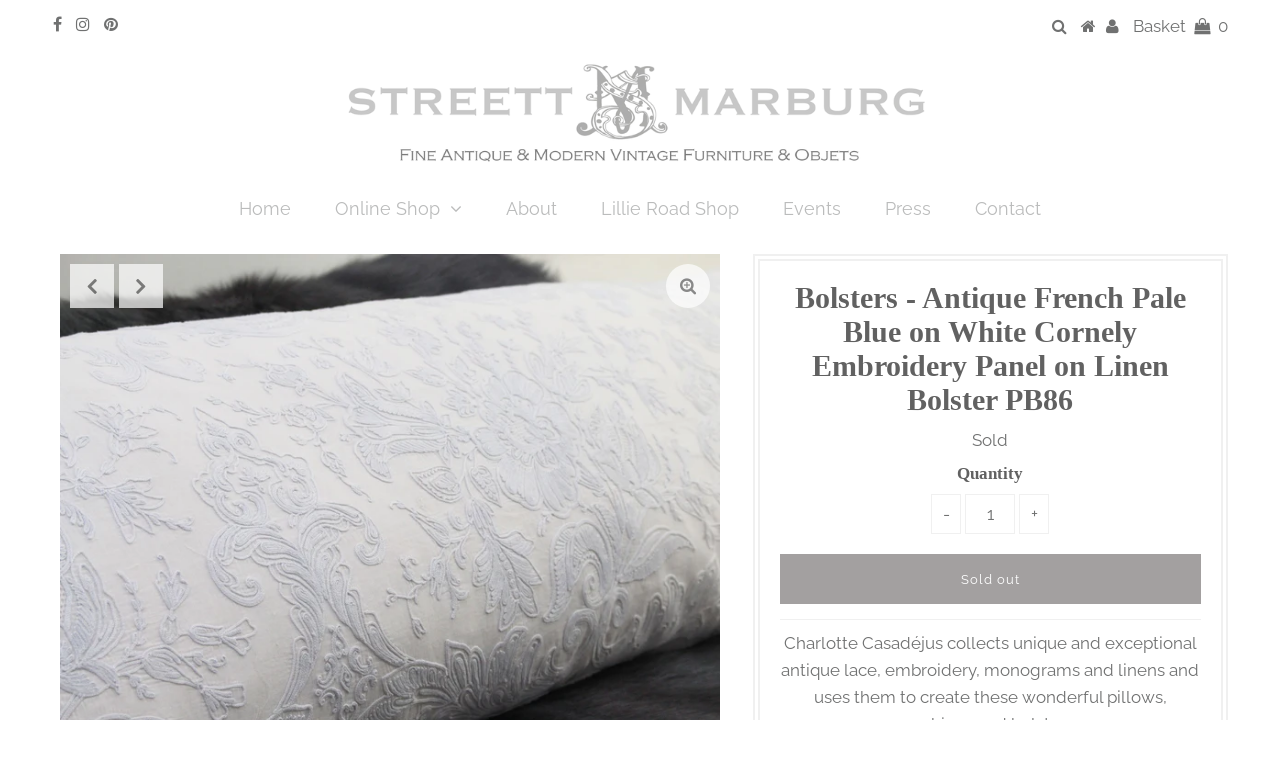

--- FILE ---
content_type: text/html; charset=utf-8
request_url: https://streettmarburg.co.uk/products/bolsters-antique-french-pale-blue-on-white-cornely-embroidery-panel-on-linen-bolster-pb86
body_size: 26024
content:
<!DOCTYPE html>
<!--[if lt IE 7 ]><html class="ie ie6" lang="en"> <![endif]-->
<!--[if IE 7 ]><html class="ie ie7" lang="en"> <![endif]-->
<!--[if IE 8 ]><html class="ie ie8" lang="en"> <![endif]-->
<!--[if (gte IE 9)|!(IE)]><!--><html lang="en" class="no-js"> <!--<![endif]-->
<head>
  <meta name="facebook-domain-verification" content="wcy6x6q1yrd87fhlzr2myyrc8vjiwv" />

  <meta charset="utf-8" />
  

<meta property="og:type" content="product">
<meta property="og:title" content="Bolsters - Antique French Pale Blue on White Cornely Embroidery Panel on Linen Bolster PB86">
<meta property="og:url" content="https://streettmarburg.co.uk/products/bolsters-antique-french-pale-blue-on-white-cornely-embroidery-panel-on-linen-bolster-pb86">
<meta property="og:description" content="Charlotte Casadéjus collects unique and exceptional antique lace, embroidery, monograms and linens and uses them to create these wonderful pillows, cushions and bolsters.
Her bolsters are particularly popular. This one combines a central panel of early embroidered pale blue cornely on lawn with antique French linen. 
Mother of pearl button closure. Feather filler included. Hand wash only. 
Circa: 1870
Origin: France
Dimensions: 46 x 145cm

Re: PB86
SHIPPING IN THE UK IS FREE OF CHARGE*  
For outside the UK please contact us for a quote.
">

<meta property="og:image" content="http://streettmarburg.co.uk/cdn/shop/products/Blue-on-White-Antique-Cornely-Panel-Bolster-Charlotte-Casadejus-PB86h_grande.jpg?v=1609157151">
<meta property="og:image:secure_url" content="https://streettmarburg.co.uk/cdn/shop/products/Blue-on-White-Antique-Cornely-Panel-Bolster-Charlotte-Casadejus-PB86h_grande.jpg?v=1609157151">

<meta property="og:image" content="http://streettmarburg.co.uk/cdn/shop/products/Blue-on-White-Antique-Cornely-Panel-Bolster-Charlotte-Casadejus-PB86b_grande.jpg?v=1609157151">
<meta property="og:image:secure_url" content="https://streettmarburg.co.uk/cdn/shop/products/Blue-on-White-Antique-Cornely-Panel-Bolster-Charlotte-Casadejus-PB86b_grande.jpg?v=1609157151">

<meta property="og:image" content="http://streettmarburg.co.uk/cdn/shop/products/Blue-on-White-Antique-Cornely-Panel-Bolster-Charlotte-Casadejus-PB86j_grande.jpg?v=1609157151">
<meta property="og:image:secure_url" content="https://streettmarburg.co.uk/cdn/shop/products/Blue-on-White-Antique-Cornely-Panel-Bolster-Charlotte-Casadejus-PB86j_grande.jpg?v=1609157151">

<meta property="og:price:amount" content="365.00">
<meta property="og:price:currency" content="GBP">

<meta property="og:site_name" content="Streett Marburg">



<meta name="twitter:card" content="summary">


<meta name="twitter:site" content="@">


<meta name="twitter:title" content="Bolsters - Antique French Pale Blue on White Cornely Embroidery Panel on Linen Bolster PB86">
<meta name="twitter:description" content="Charlotte Casadéjus collects unique and exceptional antique lace, embroidery, monograms and linens and uses them to create these wonderful pillows, cushions and bolsters.
Her bolsters are particularly">
<meta name="twitter:image" content="https://streettmarburg.co.uk/cdn/shop/products/Blue-on-White-Antique-Cornely-Panel-Bolster-Charlotte-Casadejus-PB86h_large.jpg?v=1609157151">
<meta name="twitter:image:width" content="480">
<meta name="twitter:image:height" content="480">


  <!-- Basic Page Needs
================================================== -->

  <title>
    Bolsters - Antique French Pale Blue on White Cornely Embroidery Panel  &ndash; Streett Marburg
  </title>
  
  <meta name="description" content="Charlotte Casadéjus collects unique and exceptional antique lace, embroidery, monograms and linens and uses them to create these wonderful pillows, cushions and bolsters. Her bolsters are particularly popular. This one combines a central panel of early embroidered pale blue cornely on lawn with antique French linen.  M" />
  
  <link rel="canonical" href="https://streettmarburg.co.uk/products/bolsters-antique-french-pale-blue-on-white-cornely-embroidery-panel-on-linen-bolster-pb86" />

  <!-- CSS
================================================== -->

  <link href="//streettmarburg.co.uk/cdn/shop/t/8/assets/stylesheet.css?v=172068033565302616541762933281" rel="stylesheet" type="text/css" media="all" />
  <link href="//streettmarburg.co.uk/cdn/shop/t/8/assets/queries.css?v=176807041988240904411645020492" rel="stylesheet" type="text/css" media="all" />

  <!-- JS
================================================== -->

  <script src="//ajax.googleapis.com/ajax/libs/jquery/2.2.3/jquery.min.js" type="text/javascript"></script>
  <script src="//streettmarburg.co.uk/cdn/shop/t/8/assets/eventemitter3.min.js?v=27939738353326123541645020465" type="text/javascript"></script>

  <script src="//streettmarburg.co.uk/cdn/shop/t/8/assets/theme.js?v=143651457590587911161690290762" type="text/javascript"></script>
  <script src="//streettmarburg.co.uk/cdn/shopifycloud/storefront/assets/themes_support/option_selection-b017cd28.js" type="text/javascript"></script>

  <!--[if lt IE 9]>
<script src="//html5shim.googlecode.com/svn/trunk/html5.js"></script>
<![endif]-->

  <meta name="viewport" content="width=device-width, initial-scale=1, maximum-scale=1">

  
    <link rel="shortcut icon" href="//streettmarburg.co.uk/cdn/shop/files/Streett_Marburg_Favicon_32x32.png?v=1659618471" type="image/png" />
  

  
  <script>window.performance && window.performance.mark && window.performance.mark('shopify.content_for_header.start');</script><meta name="google-site-verification" content="Uy2KQ6lNr7VAMSsVj6GMlT5LDt0EGvH5q1QustKywtQ">
<meta name="facebook-domain-verification" content="wcy6x6q1yrd87fhlzr2myyrc8vjiwv">
<meta id="shopify-digital-wallet" name="shopify-digital-wallet" content="/11642012/digital_wallets/dialog">
<meta name="shopify-checkout-api-token" content="44d9bf1584166f33e7f7c8a44bf7ee6a">
<link rel="alternate" type="application/json+oembed" href="https://streettmarburg.co.uk/products/bolsters-antique-french-pale-blue-on-white-cornely-embroidery-panel-on-linen-bolster-pb86.oembed">
<script async="async" src="/checkouts/internal/preloads.js?locale=en-GB"></script>
<link rel="preconnect" href="https://shop.app" crossorigin="anonymous">
<script async="async" src="https://shop.app/checkouts/internal/preloads.js?locale=en-GB&shop_id=11642012" crossorigin="anonymous"></script>
<script id="apple-pay-shop-capabilities" type="application/json">{"shopId":11642012,"countryCode":"GB","currencyCode":"GBP","merchantCapabilities":["supports3DS"],"merchantId":"gid:\/\/shopify\/Shop\/11642012","merchantName":"Streett Marburg","requiredBillingContactFields":["postalAddress","email","phone"],"requiredShippingContactFields":["postalAddress","email","phone"],"shippingType":"shipping","supportedNetworks":["visa","maestro","masterCard","amex","discover","elo"],"total":{"type":"pending","label":"Streett Marburg","amount":"1.00"},"shopifyPaymentsEnabled":true,"supportsSubscriptions":true}</script>
<script id="shopify-features" type="application/json">{"accessToken":"44d9bf1584166f33e7f7c8a44bf7ee6a","betas":["rich-media-storefront-analytics"],"domain":"streettmarburg.co.uk","predictiveSearch":true,"shopId":11642012,"locale":"en"}</script>
<script>var Shopify = Shopify || {};
Shopify.shop = "streett-marburg.myshopify.com";
Shopify.locale = "en";
Shopify.currency = {"active":"GBP","rate":"1.0"};
Shopify.country = "GB";
Shopify.theme = {"name":"Testament 16th Feb - No add to cart ","id":130806579432,"schema_name":"Testament","schema_version":"7.2.2","theme_store_id":623,"role":"main"};
Shopify.theme.handle = "null";
Shopify.theme.style = {"id":null,"handle":null};
Shopify.cdnHost = "streettmarburg.co.uk/cdn";
Shopify.routes = Shopify.routes || {};
Shopify.routes.root = "/";</script>
<script type="module">!function(o){(o.Shopify=o.Shopify||{}).modules=!0}(window);</script>
<script>!function(o){function n(){var o=[];function n(){o.push(Array.prototype.slice.apply(arguments))}return n.q=o,n}var t=o.Shopify=o.Shopify||{};t.loadFeatures=n(),t.autoloadFeatures=n()}(window);</script>
<script>
  window.ShopifyPay = window.ShopifyPay || {};
  window.ShopifyPay.apiHost = "shop.app\/pay";
  window.ShopifyPay.redirectState = null;
</script>
<script id="shop-js-analytics" type="application/json">{"pageType":"product"}</script>
<script defer="defer" async type="module" src="//streettmarburg.co.uk/cdn/shopifycloud/shop-js/modules/v2/client.init-shop-cart-sync_D0dqhulL.en.esm.js"></script>
<script defer="defer" async type="module" src="//streettmarburg.co.uk/cdn/shopifycloud/shop-js/modules/v2/chunk.common_CpVO7qML.esm.js"></script>
<script type="module">
  await import("//streettmarburg.co.uk/cdn/shopifycloud/shop-js/modules/v2/client.init-shop-cart-sync_D0dqhulL.en.esm.js");
await import("//streettmarburg.co.uk/cdn/shopifycloud/shop-js/modules/v2/chunk.common_CpVO7qML.esm.js");

  window.Shopify.SignInWithShop?.initShopCartSync?.({"fedCMEnabled":true,"windoidEnabled":true});

</script>
<script>
  window.Shopify = window.Shopify || {};
  if (!window.Shopify.featureAssets) window.Shopify.featureAssets = {};
  window.Shopify.featureAssets['shop-js'] = {"shop-cart-sync":["modules/v2/client.shop-cart-sync_D9bwt38V.en.esm.js","modules/v2/chunk.common_CpVO7qML.esm.js"],"init-fed-cm":["modules/v2/client.init-fed-cm_BJ8NPuHe.en.esm.js","modules/v2/chunk.common_CpVO7qML.esm.js"],"init-shop-email-lookup-coordinator":["modules/v2/client.init-shop-email-lookup-coordinator_pVrP2-kG.en.esm.js","modules/v2/chunk.common_CpVO7qML.esm.js"],"shop-cash-offers":["modules/v2/client.shop-cash-offers_CNh7FWN-.en.esm.js","modules/v2/chunk.common_CpVO7qML.esm.js","modules/v2/chunk.modal_DKF6x0Jh.esm.js"],"init-shop-cart-sync":["modules/v2/client.init-shop-cart-sync_D0dqhulL.en.esm.js","modules/v2/chunk.common_CpVO7qML.esm.js"],"init-windoid":["modules/v2/client.init-windoid_DaoAelzT.en.esm.js","modules/v2/chunk.common_CpVO7qML.esm.js"],"shop-toast-manager":["modules/v2/client.shop-toast-manager_1DND8Tac.en.esm.js","modules/v2/chunk.common_CpVO7qML.esm.js"],"pay-button":["modules/v2/client.pay-button_CFeQi1r6.en.esm.js","modules/v2/chunk.common_CpVO7qML.esm.js"],"shop-button":["modules/v2/client.shop-button_Ca94MDdQ.en.esm.js","modules/v2/chunk.common_CpVO7qML.esm.js"],"shop-login-button":["modules/v2/client.shop-login-button_DPYNfp1Z.en.esm.js","modules/v2/chunk.common_CpVO7qML.esm.js","modules/v2/chunk.modal_DKF6x0Jh.esm.js"],"avatar":["modules/v2/client.avatar_BTnouDA3.en.esm.js"],"shop-follow-button":["modules/v2/client.shop-follow-button_BMKh4nJE.en.esm.js","modules/v2/chunk.common_CpVO7qML.esm.js","modules/v2/chunk.modal_DKF6x0Jh.esm.js"],"init-customer-accounts-sign-up":["modules/v2/client.init-customer-accounts-sign-up_CJXi5kRN.en.esm.js","modules/v2/client.shop-login-button_DPYNfp1Z.en.esm.js","modules/v2/chunk.common_CpVO7qML.esm.js","modules/v2/chunk.modal_DKF6x0Jh.esm.js"],"init-shop-for-new-customer-accounts":["modules/v2/client.init-shop-for-new-customer-accounts_BoBxkgWu.en.esm.js","modules/v2/client.shop-login-button_DPYNfp1Z.en.esm.js","modules/v2/chunk.common_CpVO7qML.esm.js","modules/v2/chunk.modal_DKF6x0Jh.esm.js"],"init-customer-accounts":["modules/v2/client.init-customer-accounts_DCuDTzpR.en.esm.js","modules/v2/client.shop-login-button_DPYNfp1Z.en.esm.js","modules/v2/chunk.common_CpVO7qML.esm.js","modules/v2/chunk.modal_DKF6x0Jh.esm.js"],"checkout-modal":["modules/v2/client.checkout-modal_U_3e4VxF.en.esm.js","modules/v2/chunk.common_CpVO7qML.esm.js","modules/v2/chunk.modal_DKF6x0Jh.esm.js"],"lead-capture":["modules/v2/client.lead-capture_DEgn0Z8u.en.esm.js","modules/v2/chunk.common_CpVO7qML.esm.js","modules/v2/chunk.modal_DKF6x0Jh.esm.js"],"shop-login":["modules/v2/client.shop-login_CoM5QKZ_.en.esm.js","modules/v2/chunk.common_CpVO7qML.esm.js","modules/v2/chunk.modal_DKF6x0Jh.esm.js"],"payment-terms":["modules/v2/client.payment-terms_BmrqWn8r.en.esm.js","modules/v2/chunk.common_CpVO7qML.esm.js","modules/v2/chunk.modal_DKF6x0Jh.esm.js"]};
</script>
<script>(function() {
  var isLoaded = false;
  function asyncLoad() {
    if (isLoaded) return;
    isLoaded = true;
    var urls = ["\/\/shopify.privy.com\/widget.js?shop=streett-marburg.myshopify.com","https:\/\/chimpstatic.com\/mcjs-connected\/js\/users\/48c401a6e94abfb1b1f9051bd\/6c2ecf06dd31504b1df4f6eb1.js?shop=streett-marburg.myshopify.com","https:\/\/cdn.nfcube.com\/instafeed-cdd7dfa3cc6a848552c6854caf07e80b.js?shop=streett-marburg.myshopify.com"];
    for (var i = 0; i < urls.length; i++) {
      var s = document.createElement('script');
      s.type = 'text/javascript';
      s.async = true;
      s.src = urls[i];
      var x = document.getElementsByTagName('script')[0];
      x.parentNode.insertBefore(s, x);
    }
  };
  if(window.attachEvent) {
    window.attachEvent('onload', asyncLoad);
  } else {
    window.addEventListener('load', asyncLoad, false);
  }
})();</script>
<script id="__st">var __st={"a":11642012,"offset":0,"reqid":"ef244cc6-488d-40e1-a3c6-3f69ab94add8-1764591230","pageurl":"streettmarburg.co.uk\/products\/bolsters-antique-french-pale-blue-on-white-cornely-embroidery-panel-on-linen-bolster-pb86","u":"2ec2a7c883ab","p":"product","rtyp":"product","rid":4789041954878};</script>
<script>window.ShopifyPaypalV4VisibilityTracking = true;</script>
<script id="captcha-bootstrap">!function(){'use strict';const t='contact',e='account',n='new_comment',o=[[t,t],['blogs',n],['comments',n],[t,'customer']],c=[[e,'customer_login'],[e,'guest_login'],[e,'recover_customer_password'],[e,'create_customer']],r=t=>t.map((([t,e])=>`form[action*='/${t}']:not([data-nocaptcha='true']) input[name='form_type'][value='${e}']`)).join(','),a=t=>()=>t?[...document.querySelectorAll(t)].map((t=>t.form)):[];function s(){const t=[...o],e=r(t);return a(e)}const i='password',u='form_key',d=['recaptcha-v3-token','g-recaptcha-response','h-captcha-response',i],f=()=>{try{return window.sessionStorage}catch{return}},m='__shopify_v',_=t=>t.elements[u];function p(t,e,n=!1){try{const o=window.sessionStorage,c=JSON.parse(o.getItem(e)),{data:r}=function(t){const{data:e,action:n}=t;return t[m]||n?{data:e,action:n}:{data:t,action:n}}(c);for(const[e,n]of Object.entries(r))t.elements[e]&&(t.elements[e].value=n);n&&o.removeItem(e)}catch(o){console.error('form repopulation failed',{error:o})}}const l='form_type',E='cptcha';function T(t){t.dataset[E]=!0}const w=window,h=w.document,L='Shopify',v='ce_forms',y='captcha';let A=!1;((t,e)=>{const n=(g='f06e6c50-85a8-45c8-87d0-21a2b65856fe',I='https://cdn.shopify.com/shopifycloud/storefront-forms-hcaptcha/ce_storefront_forms_captcha_hcaptcha.v1.5.2.iife.js',D={infoText:'Protected by hCaptcha',privacyText:'Privacy',termsText:'Terms'},(t,e,n)=>{const o=w[L][v],c=o.bindForm;if(c)return c(t,g,e,D).then(n);var r;o.q.push([[t,g,e,D],n]),r=I,A||(h.body.append(Object.assign(h.createElement('script'),{id:'captcha-provider',async:!0,src:r})),A=!0)});var g,I,D;w[L]=w[L]||{},w[L][v]=w[L][v]||{},w[L][v].q=[],w[L][y]=w[L][y]||{},w[L][y].protect=function(t,e){n(t,void 0,e),T(t)},Object.freeze(w[L][y]),function(t,e,n,w,h,L){const[v,y,A,g]=function(t,e,n){const i=e?o:[],u=t?c:[],d=[...i,...u],f=r(d),m=r(i),_=r(d.filter((([t,e])=>n.includes(e))));return[a(f),a(m),a(_),s()]}(w,h,L),I=t=>{const e=t.target;return e instanceof HTMLFormElement?e:e&&e.form},D=t=>v().includes(t);t.addEventListener('submit',(t=>{const e=I(t);if(!e)return;const n=D(e)&&!e.dataset.hcaptchaBound&&!e.dataset.recaptchaBound,o=_(e),c=g().includes(e)&&(!o||!o.value);(n||c)&&t.preventDefault(),c&&!n&&(function(t){try{if(!f())return;!function(t){const e=f();if(!e)return;const n=_(t);if(!n)return;const o=n.value;o&&e.removeItem(o)}(t);const e=Array.from(Array(32),(()=>Math.random().toString(36)[2])).join('');!function(t,e){_(t)||t.append(Object.assign(document.createElement('input'),{type:'hidden',name:u})),t.elements[u].value=e}(t,e),function(t,e){const n=f();if(!n)return;const o=[...t.querySelectorAll(`input[type='${i}']`)].map((({name:t})=>t)),c=[...d,...o],r={};for(const[a,s]of new FormData(t).entries())c.includes(a)||(r[a]=s);n.setItem(e,JSON.stringify({[m]:1,action:t.action,data:r}))}(t,e)}catch(e){console.error('failed to persist form',e)}}(e),e.submit())}));const S=(t,e)=>{t&&!t.dataset[E]&&(n(t,e.some((e=>e===t))),T(t))};for(const o of['focusin','change'])t.addEventListener(o,(t=>{const e=I(t);D(e)&&S(e,y())}));const B=e.get('form_key'),M=e.get(l),P=B&&M;t.addEventListener('DOMContentLoaded',(()=>{const t=y();if(P)for(const e of t)e.elements[l].value===M&&p(e,B);[...new Set([...A(),...v().filter((t=>'true'===t.dataset.shopifyCaptcha))])].forEach((e=>S(e,t)))}))}(h,new URLSearchParams(w.location.search),n,t,e,['guest_login'])})(!0,!1)}();</script>
<script integrity="sha256-52AcMU7V7pcBOXWImdc/TAGTFKeNjmkeM1Pvks/DTgc=" data-source-attribution="shopify.loadfeatures" defer="defer" src="//streettmarburg.co.uk/cdn/shopifycloud/storefront/assets/storefront/load_feature-81c60534.js" crossorigin="anonymous"></script>
<script crossorigin="anonymous" defer="defer" src="//streettmarburg.co.uk/cdn/shopifycloud/storefront/assets/shopify_pay/storefront-65b4c6d7.js?v=20250812"></script>
<script data-source-attribution="shopify.dynamic_checkout.dynamic.init">var Shopify=Shopify||{};Shopify.PaymentButton=Shopify.PaymentButton||{isStorefrontPortableWallets:!0,init:function(){window.Shopify.PaymentButton.init=function(){};var t=document.createElement("script");t.src="https://streettmarburg.co.uk/cdn/shopifycloud/portable-wallets/latest/portable-wallets.en.js",t.type="module",document.head.appendChild(t)}};
</script>
<script data-source-attribution="shopify.dynamic_checkout.buyer_consent">
  function portableWalletsHideBuyerConsent(e){var t=document.getElementById("shopify-buyer-consent"),n=document.getElementById("shopify-subscription-policy-button");t&&n&&(t.classList.add("hidden"),t.setAttribute("aria-hidden","true"),n.removeEventListener("click",e))}function portableWalletsShowBuyerConsent(e){var t=document.getElementById("shopify-buyer-consent"),n=document.getElementById("shopify-subscription-policy-button");t&&n&&(t.classList.remove("hidden"),t.removeAttribute("aria-hidden"),n.addEventListener("click",e))}window.Shopify?.PaymentButton&&(window.Shopify.PaymentButton.hideBuyerConsent=portableWalletsHideBuyerConsent,window.Shopify.PaymentButton.showBuyerConsent=portableWalletsShowBuyerConsent);
</script>
<script data-source-attribution="shopify.dynamic_checkout.cart.bootstrap">document.addEventListener("DOMContentLoaded",(function(){function t(){return document.querySelector("shopify-accelerated-checkout-cart, shopify-accelerated-checkout")}if(t())Shopify.PaymentButton.init();else{new MutationObserver((function(e,n){t()&&(Shopify.PaymentButton.init(),n.disconnect())})).observe(document.body,{childList:!0,subtree:!0})}}));
</script>
<link id="shopify-accelerated-checkout-styles" rel="stylesheet" media="screen" href="https://streettmarburg.co.uk/cdn/shopifycloud/portable-wallets/latest/accelerated-checkout-backwards-compat.css" crossorigin="anonymous">
<style id="shopify-accelerated-checkout-cart">
        #shopify-buyer-consent {
  margin-top: 1em;
  display: inline-block;
  width: 100%;
}

#shopify-buyer-consent.hidden {
  display: none;
}

#shopify-subscription-policy-button {
  background: none;
  border: none;
  padding: 0;
  text-decoration: underline;
  font-size: inherit;
  cursor: pointer;
}

#shopify-subscription-policy-button::before {
  box-shadow: none;
}

      </style>

<script>window.performance && window.performance.mark && window.performance.mark('shopify.content_for_header.end');</script>
  <script type="text/javascript">
    new WOW().init();
  </script>
<link href="https://monorail-edge.shopifysvc.com" rel="dns-prefetch">
<script>(function(){if ("sendBeacon" in navigator && "performance" in window) {try {var session_token_from_headers = performance.getEntriesByType('navigation')[0].serverTiming.find(x => x.name == '_s').description;} catch {var session_token_from_headers = undefined;}var session_cookie_matches = document.cookie.match(/_shopify_s=([^;]*)/);var session_token_from_cookie = session_cookie_matches && session_cookie_matches.length === 2 ? session_cookie_matches[1] : "";var session_token = session_token_from_headers || session_token_from_cookie || "";function handle_abandonment_event(e) {var entries = performance.getEntries().filter(function(entry) {return /monorail-edge.shopifysvc.com/.test(entry.name);});if (!window.abandonment_tracked && entries.length === 0) {window.abandonment_tracked = true;var currentMs = Date.now();var navigation_start = performance.timing.navigationStart;var payload = {shop_id: 11642012,url: window.location.href,navigation_start,duration: currentMs - navigation_start,session_token,page_type: "product"};window.navigator.sendBeacon("https://monorail-edge.shopifysvc.com/v1/produce", JSON.stringify({schema_id: "online_store_buyer_site_abandonment/1.1",payload: payload,metadata: {event_created_at_ms: currentMs,event_sent_at_ms: currentMs}}));}}window.addEventListener('pagehide', handle_abandonment_event);}}());</script>
<script id="web-pixels-manager-setup">(function e(e,d,r,n,o){if(void 0===o&&(o={}),!Boolean(null===(a=null===(i=window.Shopify)||void 0===i?void 0:i.analytics)||void 0===a?void 0:a.replayQueue)){var i,a;window.Shopify=window.Shopify||{};var t=window.Shopify;t.analytics=t.analytics||{};var s=t.analytics;s.replayQueue=[],s.publish=function(e,d,r){return s.replayQueue.push([e,d,r]),!0};try{self.performance.mark("wpm:start")}catch(e){}var l=function(){var e={modern:/Edge?\/(1{2}[4-9]|1[2-9]\d|[2-9]\d{2}|\d{4,})\.\d+(\.\d+|)|Firefox\/(1{2}[4-9]|1[2-9]\d|[2-9]\d{2}|\d{4,})\.\d+(\.\d+|)|Chrom(ium|e)\/(9{2}|\d{3,})\.\d+(\.\d+|)|(Maci|X1{2}).+ Version\/(15\.\d+|(1[6-9]|[2-9]\d|\d{3,})\.\d+)([,.]\d+|)( \(\w+\)|)( Mobile\/\w+|) Safari\/|Chrome.+OPR\/(9{2}|\d{3,})\.\d+\.\d+|(CPU[ +]OS|iPhone[ +]OS|CPU[ +]iPhone|CPU IPhone OS|CPU iPad OS)[ +]+(15[._]\d+|(1[6-9]|[2-9]\d|\d{3,})[._]\d+)([._]\d+|)|Android:?[ /-](13[3-9]|1[4-9]\d|[2-9]\d{2}|\d{4,})(\.\d+|)(\.\d+|)|Android.+Firefox\/(13[5-9]|1[4-9]\d|[2-9]\d{2}|\d{4,})\.\d+(\.\d+|)|Android.+Chrom(ium|e)\/(13[3-9]|1[4-9]\d|[2-9]\d{2}|\d{4,})\.\d+(\.\d+|)|SamsungBrowser\/([2-9]\d|\d{3,})\.\d+/,legacy:/Edge?\/(1[6-9]|[2-9]\d|\d{3,})\.\d+(\.\d+|)|Firefox\/(5[4-9]|[6-9]\d|\d{3,})\.\d+(\.\d+|)|Chrom(ium|e)\/(5[1-9]|[6-9]\d|\d{3,})\.\d+(\.\d+|)([\d.]+$|.*Safari\/(?![\d.]+ Edge\/[\d.]+$))|(Maci|X1{2}).+ Version\/(10\.\d+|(1[1-9]|[2-9]\d|\d{3,})\.\d+)([,.]\d+|)( \(\w+\)|)( Mobile\/\w+|) Safari\/|Chrome.+OPR\/(3[89]|[4-9]\d|\d{3,})\.\d+\.\d+|(CPU[ +]OS|iPhone[ +]OS|CPU[ +]iPhone|CPU IPhone OS|CPU iPad OS)[ +]+(10[._]\d+|(1[1-9]|[2-9]\d|\d{3,})[._]\d+)([._]\d+|)|Android:?[ /-](13[3-9]|1[4-9]\d|[2-9]\d{2}|\d{4,})(\.\d+|)(\.\d+|)|Mobile Safari.+OPR\/([89]\d|\d{3,})\.\d+\.\d+|Android.+Firefox\/(13[5-9]|1[4-9]\d|[2-9]\d{2}|\d{4,})\.\d+(\.\d+|)|Android.+Chrom(ium|e)\/(13[3-9]|1[4-9]\d|[2-9]\d{2}|\d{4,})\.\d+(\.\d+|)|Android.+(UC? ?Browser|UCWEB|U3)[ /]?(15\.([5-9]|\d{2,})|(1[6-9]|[2-9]\d|\d{3,})\.\d+)\.\d+|SamsungBrowser\/(5\.\d+|([6-9]|\d{2,})\.\d+)|Android.+MQ{2}Browser\/(14(\.(9|\d{2,})|)|(1[5-9]|[2-9]\d|\d{3,})(\.\d+|))(\.\d+|)|K[Aa][Ii]OS\/(3\.\d+|([4-9]|\d{2,})\.\d+)(\.\d+|)/},d=e.modern,r=e.legacy,n=navigator.userAgent;return n.match(d)?"modern":n.match(r)?"legacy":"unknown"}(),u="modern"===l?"modern":"legacy",c=(null!=n?n:{modern:"",legacy:""})[u],f=function(e){return[e.baseUrl,"/wpm","/b",e.hashVersion,"modern"===e.buildTarget?"m":"l",".js"].join("")}({baseUrl:d,hashVersion:r,buildTarget:u}),m=function(e){var d=e.version,r=e.bundleTarget,n=e.surface,o=e.pageUrl,i=e.monorailEndpoint;return{emit:function(e){var a=e.status,t=e.errorMsg,s=(new Date).getTime(),l=JSON.stringify({metadata:{event_sent_at_ms:s},events:[{schema_id:"web_pixels_manager_load/3.1",payload:{version:d,bundle_target:r,page_url:o,status:a,surface:n,error_msg:t},metadata:{event_created_at_ms:s}}]});if(!i)return console&&console.warn&&console.warn("[Web Pixels Manager] No Monorail endpoint provided, skipping logging."),!1;try{return self.navigator.sendBeacon.bind(self.navigator)(i,l)}catch(e){}var u=new XMLHttpRequest;try{return u.open("POST",i,!0),u.setRequestHeader("Content-Type","text/plain"),u.send(l),!0}catch(e){return console&&console.warn&&console.warn("[Web Pixels Manager] Got an unhandled error while logging to Monorail."),!1}}}}({version:r,bundleTarget:l,surface:e.surface,pageUrl:self.location.href,monorailEndpoint:e.monorailEndpoint});try{o.browserTarget=l,function(e){var d=e.src,r=e.async,n=void 0===r||r,o=e.onload,i=e.onerror,a=e.sri,t=e.scriptDataAttributes,s=void 0===t?{}:t,l=document.createElement("script"),u=document.querySelector("head"),c=document.querySelector("body");if(l.async=n,l.src=d,a&&(l.integrity=a,l.crossOrigin="anonymous"),s)for(var f in s)if(Object.prototype.hasOwnProperty.call(s,f))try{l.dataset[f]=s[f]}catch(e){}if(o&&l.addEventListener("load",o),i&&l.addEventListener("error",i),u)u.appendChild(l);else{if(!c)throw new Error("Did not find a head or body element to append the script");c.appendChild(l)}}({src:f,async:!0,onload:function(){if(!function(){var e,d;return Boolean(null===(d=null===(e=window.Shopify)||void 0===e?void 0:e.analytics)||void 0===d?void 0:d.initialized)}()){var d=window.webPixelsManager.init(e)||void 0;if(d){var r=window.Shopify.analytics;r.replayQueue.forEach((function(e){var r=e[0],n=e[1],o=e[2];d.publishCustomEvent(r,n,o)})),r.replayQueue=[],r.publish=d.publishCustomEvent,r.visitor=d.visitor,r.initialized=!0}}},onerror:function(){return m.emit({status:"failed",errorMsg:"".concat(f," has failed to load")})},sri:function(e){var d=/^sha384-[A-Za-z0-9+/=]+$/;return"string"==typeof e&&d.test(e)}(c)?c:"",scriptDataAttributes:o}),m.emit({status:"loading"})}catch(e){m.emit({status:"failed",errorMsg:(null==e?void 0:e.message)||"Unknown error"})}}})({shopId: 11642012,storefrontBaseUrl: "https://streettmarburg.co.uk",extensionsBaseUrl: "https://extensions.shopifycdn.com/cdn/shopifycloud/web-pixels-manager",monorailEndpoint: "https://monorail-edge.shopifysvc.com/unstable/produce_batch",surface: "storefront-renderer",enabledBetaFlags: ["2dca8a86"],webPixelsConfigList: [{"id":"456687848","configuration":"{\"config\":\"{\\\"pixel_id\\\":\\\"G-0P84ZVXNWT\\\",\\\"target_country\\\":\\\"GB\\\",\\\"gtag_events\\\":[{\\\"type\\\":\\\"search\\\",\\\"action_label\\\":[\\\"G-0P84ZVXNWT\\\",\\\"AW-866197492\\\/-_7RCO_L9IsBEPS_hJ0D\\\"]},{\\\"type\\\":\\\"begin_checkout\\\",\\\"action_label\\\":[\\\"G-0P84ZVXNWT\\\",\\\"AW-866197492\\\/p1CuCOzL9IsBEPS_hJ0D\\\"]},{\\\"type\\\":\\\"view_item\\\",\\\"action_label\\\":[\\\"G-0P84ZVXNWT\\\",\\\"AW-866197492\\\/xBM9CIfA9IsBEPS_hJ0D\\\",\\\"MC-09ZD2SNHX2\\\"]},{\\\"type\\\":\\\"purchase\\\",\\\"action_label\\\":[\\\"G-0P84ZVXNWT\\\",\\\"AW-866197492\\\/xDgpCITA9IsBEPS_hJ0D\\\",\\\"MC-09ZD2SNHX2\\\"]},{\\\"type\\\":\\\"page_view\\\",\\\"action_label\\\":[\\\"G-0P84ZVXNWT\\\",\\\"AW-866197492\\\/glR8CIHA9IsBEPS_hJ0D\\\",\\\"MC-09ZD2SNHX2\\\"]},{\\\"type\\\":\\\"add_payment_info\\\",\\\"action_label\\\":[\\\"G-0P84ZVXNWT\\\",\\\"AW-866197492\\\/2JAZCPLL9IsBEPS_hJ0D\\\"]},{\\\"type\\\":\\\"add_to_cart\\\",\\\"action_label\\\":[\\\"G-0P84ZVXNWT\\\",\\\"AW-866197492\\\/aI9MCOnL9IsBEPS_hJ0D\\\"]}],\\\"enable_monitoring_mode\\\":false}\"}","eventPayloadVersion":"v1","runtimeContext":"OPEN","scriptVersion":"b2a88bafab3e21179ed38636efcd8a93","type":"APP","apiClientId":1780363,"privacyPurposes":[],"dataSharingAdjustments":{"protectedCustomerApprovalScopes":["read_customer_address","read_customer_email","read_customer_name","read_customer_personal_data","read_customer_phone"]}},{"id":"166756584","configuration":"{\"pixel_id\":\"2006453226329386\",\"pixel_type\":\"facebook_pixel\",\"metaapp_system_user_token\":\"-\"}","eventPayloadVersion":"v1","runtimeContext":"OPEN","scriptVersion":"ca16bc87fe92b6042fbaa3acc2fbdaa6","type":"APP","apiClientId":2329312,"privacyPurposes":["ANALYTICS","MARKETING","SALE_OF_DATA"],"dataSharingAdjustments":{"protectedCustomerApprovalScopes":["read_customer_address","read_customer_email","read_customer_name","read_customer_personal_data","read_customer_phone"]}},{"id":"shopify-app-pixel","configuration":"{}","eventPayloadVersion":"v1","runtimeContext":"STRICT","scriptVersion":"0450","apiClientId":"shopify-pixel","type":"APP","privacyPurposes":["ANALYTICS","MARKETING"]},{"id":"shopify-custom-pixel","eventPayloadVersion":"v1","runtimeContext":"LAX","scriptVersion":"0450","apiClientId":"shopify-pixel","type":"CUSTOM","privacyPurposes":["ANALYTICS","MARKETING"]}],isMerchantRequest: false,initData: {"shop":{"name":"Streett Marburg","paymentSettings":{"currencyCode":"GBP"},"myshopifyDomain":"streett-marburg.myshopify.com","countryCode":"GB","storefrontUrl":"https:\/\/streettmarburg.co.uk"},"customer":null,"cart":null,"checkout":null,"productVariants":[{"price":{"amount":365.0,"currencyCode":"GBP"},"product":{"title":"Bolsters - Antique French Pale Blue on White Cornely Embroidery Panel on Linen Bolster PB86","vendor":"Streett Marburg","id":"4789041954878","untranslatedTitle":"Bolsters - Antique French Pale Blue on White Cornely Embroidery Panel on Linen Bolster PB86","url":"\/products\/bolsters-antique-french-pale-blue-on-white-cornely-embroidery-panel-on-linen-bolster-pb86","type":"Bolster \u003e Antique \u003e Linen \u003e French"},"id":"32678753402942","image":{"src":"\/\/streettmarburg.co.uk\/cdn\/shop\/products\/Blue-on-White-Antique-Cornely-Panel-Bolster-Charlotte-Casadejus-PB86h.jpg?v=1609157151"},"sku":"","title":"Default Title","untranslatedTitle":"Default Title"}],"purchasingCompany":null},},"https://streettmarburg.co.uk/cdn","ae1676cfwd2530674p4253c800m34e853cb",{"modern":"","legacy":""},{"shopId":"11642012","storefrontBaseUrl":"https:\/\/streettmarburg.co.uk","extensionBaseUrl":"https:\/\/extensions.shopifycdn.com\/cdn\/shopifycloud\/web-pixels-manager","surface":"storefront-renderer","enabledBetaFlags":"[\"2dca8a86\"]","isMerchantRequest":"false","hashVersion":"ae1676cfwd2530674p4253c800m34e853cb","publish":"custom","events":"[[\"page_viewed\",{}],[\"product_viewed\",{\"productVariant\":{\"price\":{\"amount\":365.0,\"currencyCode\":\"GBP\"},\"product\":{\"title\":\"Bolsters - Antique French Pale Blue on White Cornely Embroidery Panel on Linen Bolster PB86\",\"vendor\":\"Streett Marburg\",\"id\":\"4789041954878\",\"untranslatedTitle\":\"Bolsters - Antique French Pale Blue on White Cornely Embroidery Panel on Linen Bolster PB86\",\"url\":\"\/products\/bolsters-antique-french-pale-blue-on-white-cornely-embroidery-panel-on-linen-bolster-pb86\",\"type\":\"Bolster \u003e Antique \u003e Linen \u003e French\"},\"id\":\"32678753402942\",\"image\":{\"src\":\"\/\/streettmarburg.co.uk\/cdn\/shop\/products\/Blue-on-White-Antique-Cornely-Panel-Bolster-Charlotte-Casadejus-PB86h.jpg?v=1609157151\"},\"sku\":\"\",\"title\":\"Default Title\",\"untranslatedTitle\":\"Default Title\"}}]]"});</script><script>
  window.ShopifyAnalytics = window.ShopifyAnalytics || {};
  window.ShopifyAnalytics.meta = window.ShopifyAnalytics.meta || {};
  window.ShopifyAnalytics.meta.currency = 'GBP';
  var meta = {"product":{"id":4789041954878,"gid":"gid:\/\/shopify\/Product\/4789041954878","vendor":"Streett Marburg","type":"Bolster \u003e Antique \u003e Linen \u003e French","variants":[{"id":32678753402942,"price":36500,"name":"Bolsters - Antique French Pale Blue on White Cornely Embroidery Panel on Linen Bolster PB86","public_title":null,"sku":""}],"remote":false},"page":{"pageType":"product","resourceType":"product","resourceId":4789041954878}};
  for (var attr in meta) {
    window.ShopifyAnalytics.meta[attr] = meta[attr];
  }
</script>
<script class="analytics">
  (function () {
    var customDocumentWrite = function(content) {
      var jquery = null;

      if (window.jQuery) {
        jquery = window.jQuery;
      } else if (window.Checkout && window.Checkout.$) {
        jquery = window.Checkout.$;
      }

      if (jquery) {
        jquery('body').append(content);
      }
    };

    var hasLoggedConversion = function(token) {
      if (token) {
        return document.cookie.indexOf('loggedConversion=' + token) !== -1;
      }
      return false;
    }

    var setCookieIfConversion = function(token) {
      if (token) {
        var twoMonthsFromNow = new Date(Date.now());
        twoMonthsFromNow.setMonth(twoMonthsFromNow.getMonth() + 2);

        document.cookie = 'loggedConversion=' + token + '; expires=' + twoMonthsFromNow;
      }
    }

    var trekkie = window.ShopifyAnalytics.lib = window.trekkie = window.trekkie || [];
    if (trekkie.integrations) {
      return;
    }
    trekkie.methods = [
      'identify',
      'page',
      'ready',
      'track',
      'trackForm',
      'trackLink'
    ];
    trekkie.factory = function(method) {
      return function() {
        var args = Array.prototype.slice.call(arguments);
        args.unshift(method);
        trekkie.push(args);
        return trekkie;
      };
    };
    for (var i = 0; i < trekkie.methods.length; i++) {
      var key = trekkie.methods[i];
      trekkie[key] = trekkie.factory(key);
    }
    trekkie.load = function(config) {
      trekkie.config = config || {};
      trekkie.config.initialDocumentCookie = document.cookie;
      var first = document.getElementsByTagName('script')[0];
      var script = document.createElement('script');
      script.type = 'text/javascript';
      script.onerror = function(e) {
        var scriptFallback = document.createElement('script');
        scriptFallback.type = 'text/javascript';
        scriptFallback.onerror = function(error) {
                var Monorail = {
      produce: function produce(monorailDomain, schemaId, payload) {
        var currentMs = new Date().getTime();
        var event = {
          schema_id: schemaId,
          payload: payload,
          metadata: {
            event_created_at_ms: currentMs,
            event_sent_at_ms: currentMs
          }
        };
        return Monorail.sendRequest("https://" + monorailDomain + "/v1/produce", JSON.stringify(event));
      },
      sendRequest: function sendRequest(endpointUrl, payload) {
        // Try the sendBeacon API
        if (window && window.navigator && typeof window.navigator.sendBeacon === 'function' && typeof window.Blob === 'function' && !Monorail.isIos12()) {
          var blobData = new window.Blob([payload], {
            type: 'text/plain'
          });

          if (window.navigator.sendBeacon(endpointUrl, blobData)) {
            return true;
          } // sendBeacon was not successful

        } // XHR beacon

        var xhr = new XMLHttpRequest();

        try {
          xhr.open('POST', endpointUrl);
          xhr.setRequestHeader('Content-Type', 'text/plain');
          xhr.send(payload);
        } catch (e) {
          console.log(e);
        }

        return false;
      },
      isIos12: function isIos12() {
        return window.navigator.userAgent.lastIndexOf('iPhone; CPU iPhone OS 12_') !== -1 || window.navigator.userAgent.lastIndexOf('iPad; CPU OS 12_') !== -1;
      }
    };
    Monorail.produce('monorail-edge.shopifysvc.com',
      'trekkie_storefront_load_errors/1.1',
      {shop_id: 11642012,
      theme_id: 130806579432,
      app_name: "storefront",
      context_url: window.location.href,
      source_url: "//streettmarburg.co.uk/cdn/s/trekkie.storefront.3c703df509f0f96f3237c9daa54e2777acf1a1dd.min.js"});

        };
        scriptFallback.async = true;
        scriptFallback.src = '//streettmarburg.co.uk/cdn/s/trekkie.storefront.3c703df509f0f96f3237c9daa54e2777acf1a1dd.min.js';
        first.parentNode.insertBefore(scriptFallback, first);
      };
      script.async = true;
      script.src = '//streettmarburg.co.uk/cdn/s/trekkie.storefront.3c703df509f0f96f3237c9daa54e2777acf1a1dd.min.js';
      first.parentNode.insertBefore(script, first);
    };
    trekkie.load(
      {"Trekkie":{"appName":"storefront","development":false,"defaultAttributes":{"shopId":11642012,"isMerchantRequest":null,"themeId":130806579432,"themeCityHash":"812609576989827556","contentLanguage":"en","currency":"GBP","eventMetadataId":"9fafc358-1758-4c26-bb44-9ba1f21ad125"},"isServerSideCookieWritingEnabled":true,"monorailRegion":"shop_domain","enabledBetaFlags":["f0df213a"]},"Session Attribution":{},"S2S":{"facebookCapiEnabled":true,"source":"trekkie-storefront-renderer","apiClientId":580111}}
    );

    var loaded = false;
    trekkie.ready(function() {
      if (loaded) return;
      loaded = true;

      window.ShopifyAnalytics.lib = window.trekkie;

      var originalDocumentWrite = document.write;
      document.write = customDocumentWrite;
      try { window.ShopifyAnalytics.merchantGoogleAnalytics.call(this); } catch(error) {};
      document.write = originalDocumentWrite;

      window.ShopifyAnalytics.lib.page(null,{"pageType":"product","resourceType":"product","resourceId":4789041954878,"shopifyEmitted":true});

      var match = window.location.pathname.match(/checkouts\/(.+)\/(thank_you|post_purchase)/)
      var token = match? match[1]: undefined;
      if (!hasLoggedConversion(token)) {
        setCookieIfConversion(token);
        window.ShopifyAnalytics.lib.track("Viewed Product",{"currency":"GBP","variantId":32678753402942,"productId":4789041954878,"productGid":"gid:\/\/shopify\/Product\/4789041954878","name":"Bolsters - Antique French Pale Blue on White Cornely Embroidery Panel on Linen Bolster PB86","price":"365.00","sku":"","brand":"Streett Marburg","variant":null,"category":"Bolster \u003e Antique \u003e Linen \u003e French","nonInteraction":true,"remote":false},undefined,undefined,{"shopifyEmitted":true});
      window.ShopifyAnalytics.lib.track("monorail:\/\/trekkie_storefront_viewed_product\/1.1",{"currency":"GBP","variantId":32678753402942,"productId":4789041954878,"productGid":"gid:\/\/shopify\/Product\/4789041954878","name":"Bolsters - Antique French Pale Blue on White Cornely Embroidery Panel on Linen Bolster PB86","price":"365.00","sku":"","brand":"Streett Marburg","variant":null,"category":"Bolster \u003e Antique \u003e Linen \u003e French","nonInteraction":true,"remote":false,"referer":"https:\/\/streettmarburg.co.uk\/products\/bolsters-antique-french-pale-blue-on-white-cornely-embroidery-panel-on-linen-bolster-pb86"});
      }
    });


        var eventsListenerScript = document.createElement('script');
        eventsListenerScript.async = true;
        eventsListenerScript.src = "//streettmarburg.co.uk/cdn/shopifycloud/storefront/assets/shop_events_listener-3da45d37.js";
        document.getElementsByTagName('head')[0].appendChild(eventsListenerScript);

})();</script>
  <script>
  if (!window.ga || (window.ga && typeof window.ga !== 'function')) {
    window.ga = function ga() {
      (window.ga.q = window.ga.q || []).push(arguments);
      if (window.Shopify && window.Shopify.analytics && typeof window.Shopify.analytics.publish === 'function') {
        window.Shopify.analytics.publish("ga_stub_called", {}, {sendTo: "google_osp_migration"});
      }
      console.error("Shopify's Google Analytics stub called with:", Array.from(arguments), "\nSee https://help.shopify.com/manual/promoting-marketing/pixels/pixel-migration#google for more information.");
    };
    if (window.Shopify && window.Shopify.analytics && typeof window.Shopify.analytics.publish === 'function') {
      window.Shopify.analytics.publish("ga_stub_initialized", {}, {sendTo: "google_osp_migration"});
    }
  }
</script>
<script
  defer
  src="https://streettmarburg.co.uk/cdn/shopifycloud/perf-kit/shopify-perf-kit-2.1.2.min.js"
  data-application="storefront-renderer"
  data-shop-id="11642012"
  data-render-region="gcp-us-east1"
  data-page-type="product"
  data-theme-instance-id="130806579432"
  data-theme-name="Testament"
  data-theme-version="7.2.2"
  data-monorail-region="shop_domain"
  data-resource-timing-sampling-rate="10"
  data-shs="true"
  data-shs-beacon="true"
  data-shs-export-with-fetch="true"
  data-shs-logs-sample-rate="1"
></script>
</head>
<body class="gridlock product">

<main id="panel" role="main">
  <div class="page-wrap">
    <div id="shopify-section-header" class="shopify-section"><div class="header-section" data-section-id="header" data-section-type="header-section">
  <header>
    
        <div class="row" id="upper-content">
          <ul id="social-icons" class="desktop-6 tablet-6 mobile-3">
            <li><a href="https://www.facebook.com/streettmarburgandcharlottecasadejus/" target="_blank"><i class="fa fa-facebook fa-2x" aria-hidden="true"></i></a></li>
            <li><a href="//instagram.com/streett_marburg" target="_blank"><i class="fa fa-instagram fa-2x" aria-hidden="true"></i></a></li>
            
            <li><a href="https://www.pinterest.co.uk/streettmarburg/" target="_blank"><i class="fa fa-pinterest fa-2x" aria-hidden="true"></i></a></li>
            
            
            
            
            
          </ul><ul id="cart" class="desktop-6 tablet-6 mobile-3">
            <li class="mm-trigger">
              <i class="fa fa-bars" aria-hidden="true"></i> MENU
            </li>
            <li class="seeks">
              <form action="/search" method="get" id="searchbox">
                <input type="text" name="q" class="search-input" id="q" placeholder="Search" />
                
                <input type="hidden" name="type" value="product">
                
              </form>
              <a href="#" class="search-icon"><i class="fa fa-search fa-2x" aria-hidden="true"></i></a>
            </li>
            <li><a href=""><i class="fa fa-home fa-2x" aria-hidden="true"></i></a>
            
              
                <li class="cust"><a href="https://streettmarburg.co.uk/customer_authentication/redirect?locale=en&region_country=GB"><i class="fa fa-user fa-2x" aria-hidden="true"></i></a></li>
              
            
<li><a class="my-cart-link" href="/cart">Basket&nbsp; <i class="fa fa-shopping-bag fa-2x" aria-hidden="true"></i>&nbsp; <span id="item_count">0</span></a></li>
          </ul>
        </div>
        
  </header>
  <div class="header-wrapper">
    <div class="row">
      <div id="logo" class="desktop-12 tablet-6 mobile-3">
        
<a href="/">
          <img src="//streettmarburg.co.uk/cdn/shop/files/Streett-Marburg-Logo-1640-wide_800x.png?v=1614314278" alt="Streett Marburg" itemprop="logo">
        </a>
        
      </div>
    </div>
    <div class="clear"></div>
    <nav>
      <ul id="main-nav" class="row">
      	
        
        


<li><a href="/" title="">Home</a></li>


        
        


<li class="dropdown has_sub_menu" aria-haspopup="true" aria-expanded="false"><a href="/collections/new-arrivals" title="">Online Shop</a>
  <ul class="submenu">
    
    
    <li><a href="/collections/new-arrivals">New Arrivals</a></li>
    

    
    
    <li><a href="/collections/seating-sleeping">Seating & Sleeping</a></li>
    

    
    
    <li><a href="/collections/tables">Tables</a></li>
    

    
    
    <li><a href="/collections/cupboards-storage">Cupboards & Storage</a></li>
    

    
    
    <li><a href="/collections/lighting">Lighting</a></li>
    

    
    
    <li><a href="/collections/mirrors-pictures-wall-art">Mirrors</a></li>
    

    
    
    <li><a href="/collections/art">Art</a></li>
    

    
    
    <li><a href="/collections/lucy-naughton-abstracts">Lucy Naughton Abstracts</a></li>
    

    
    
    <li><a href="/collections/screens-tapestries-wall-hangings">Screens, Tapestries & Wall Hangings</a></li>
    

    
    
    <li><a href="/collections/decorative">Decorative Items</a></li>
    

    
    
    <li><a href="/collections/glass-and-ceramics">Glass & Ceramics</a></li>
    

    
    
    <li class="nest has_sub_menu" aria-haspopup="true" aria-expanded="false"><a href="/collections/textiles-cushions-bolsters">Textiles Cushions & Bolsters</a>
      <ul class="nested">
        
        <li><a href="/collections/bolsters">Bolsters</a></li>
        
        <li><a href="/collections/square-cushions">Square Cushions</a></li>
        
        <li><a href="/collections/rectangular-cushions">Rectangular Cushions</a></li>
        
        <li><a href="/collections/monograms">Monogrammed Cushions</a></li>
        
        <li><a href="/collections/embroidery-without-monogram">Embroidered Cushions</a></li>
        
        <li><a href="/collections/other-textiles-including-framed">Other Textiles - (Including Framed)</a></li>
        
      </ul>
    </li>
    

    
    
    <li><a href="/collections/architectual">Garden and Architectural</a></li>
    

    
    
    <li><a href="/collections/sold">Archive</a></li>
    

    
  </ul>
</li>


        
        


<li><a href="/pages/about-us" title="">About </a></li>


        
        


<li><a href="/pages/lillie-road-shop" title="">Lillie Road Shop</a></li>


        
        


<li><a href="/pages/events" title="">Events</a></li>


        
        


<li><a href="/pages/press" title="">Press</a></li>


        
        


<li><a href="/pages/contact" title="">Contact</a></li>


        
      </ul>
    </nav>
    
    <div class="clear header-spacer"></div>
    
  </div>
  <style>
    
    @media screen and ( min-width: 740px ) {
      #logo img { max-width: 600px; }
    }
    

    #hello { font-size: 13px; }

    
    @media screen and (min-width: 740px ) {
      ul#cart li.mm-trigger { display: none; }
    }
    
    ul#main-nav li {
      line-height: 50px;
    }
    ul#main-nav li ul.submenu {
      top: 50px;
    }
    ul.megamenu {
      top: 50px;
    }
    nav {
      border-top: 0px solid #616161;
      border-bottom: 0px solid #616161;
    }
  </style>
</div>


</div>
    

    <div class="content-wrapper">
      
        <div id="content" class="row">
          
            
          
          <div id="shopify-section-product-template" class="shopify-section">
<div itemscope itemtype="http://schema.org/Product" id="product-4789041954878" class="product-section" data-product-id="4789041954878" data-section-id="product-template" data-section-type="product-section">

  <meta itemprop="url" content="//products/bolsters-antique-french-pale-blue-on-white-cornely-embroidery-panel-on-linen-bolster-pb86">
  <meta itemprop="image" content="//streettmarburg.co.uk/cdn/shopifycloud/storefront/assets/no-image-2048-a2addb12_1024x1024.gif">

  <script class="product-json" type="application/json">
  {
      "id": 4789041954878,
      "title": "Bolsters - Antique French Pale Blue on White Cornely Embroidery Panel on Linen Bolster PB86",
      "handle": "bolsters-antique-french-pale-blue-on-white-cornely-embroidery-panel-on-linen-bolster-pb86",
      "description": "\u003cp\u003eCharlotte Casadéjus collects unique and exceptional antique lace, embroidery, monograms and linens and uses them to create these wonderful pillows, cushions and bolsters.\u003c\/p\u003e\n\u003cp\u003eHer bolsters are particularly popular. This one combines a central panel of early embroidered pale blue cornely on lawn with antique French linen. \u003c\/p\u003e\n\u003cp\u003eMother of pearl button closure. Feather filler included. Hand wash only. \u003c\/p\u003e\n\u003cp\u003eCirca: 1870\u003c\/p\u003e\n\u003cp\u003eOrigin: France\u003c\/p\u003e\n\u003cp\u003eDimensions: 46 x 145cm\u003c\/p\u003e\n\u003cmeta charset=\"utf-8\"\u003e\n\u003cp\u003e\u003cspan\u003eRe: PB86\u003c\/span\u003e\u003c\/p\u003e\n\u003cp\u003e\u003cstrong\u003eSHIPPING IN THE UK IS FREE OF CHARGE\u003c\/strong\u003e*  \u003c\/p\u003e\n\u003cp\u003eFor outside the UK please contact us for a quote.\u003c\/p\u003e\n\u003cdiv\u003e\u003c\/div\u003e",
      "published_at": [31,6,12,28,12,2020,1,363,false,"GMT"],
      "created_at": [58,3,12,28,12,2020,1,363,false,"GMT"],
      "vendor": "Streett Marburg",
      "type": "Bolster \u003e Antique \u003e Linen \u003e French",
      "tags": [],
      "price": 36500,
      "price_min": 36500,
      "price_max": 36500,
      "available": false,
      "price_varies": false,
      "compare_at_price": null,
      "compare_at_price_min": 0,
      "compare_at_price_max": 0,
      "compare_at_price_varies": false,
      "variants": [
        {
          "id": 32678753402942,
          "title": "Default Title",
          "option1": "Default Title",
          "option2": null,
          "option3": null,
          "sku": "",
          "featured_image": {
              "id": null,
              "product_id": null,
              "position": null,
              "created_at": [31,6,12,28,12,2020,1,363,false,"GMT"],
              "updated_at": [58,3,12,28,12,2020,1,363,false,"GMT"],
              "alt": null,
              "width": null,
              "height": null,
              "src": null
          },
          "available": false,
          "options": ["Default Title"],
          "price": 36500,
          "weight": 1000,
          "weight_unit": "kg",
          "weight_in_unit": 1.0,
          "compare_at_price": null,
          "inventory_management": "shopify",
          "inventory_quantity": 0,
          "inventory_policy": "deny",
          "barcode": "",
          "featured_media": {
            "alt": null,
            "id": null,
            "position": null,
            "preview_image": {
              "aspect_ratio": null,
              "height": null,
              "width": null
            }
          }
        }
      ],
      "images": ["\/\/streettmarburg.co.uk\/cdn\/shop\/products\/Blue-on-White-Antique-Cornely-Panel-Bolster-Charlotte-Casadejus-PB86h.jpg?v=1609157151","\/\/streettmarburg.co.uk\/cdn\/shop\/products\/Blue-on-White-Antique-Cornely-Panel-Bolster-Charlotte-Casadejus-PB86b.jpg?v=1609157151","\/\/streettmarburg.co.uk\/cdn\/shop\/products\/Blue-on-White-Antique-Cornely-Panel-Bolster-Charlotte-Casadejus-PB86j.jpg?v=1609157151","\/\/streettmarburg.co.uk\/cdn\/shop\/products\/Blue-on-White-Antique-Cornely-Panel-Bolster-Charlotte-Casadejus-PB86i.jpg?v=1609157151","\/\/streettmarburg.co.uk\/cdn\/shop\/products\/Blue-on-White-Antique-Cornely-Panel-Bolster-Charlotte-Casadejus-PB86g.jpg?v=1609157151","\/\/streettmarburg.co.uk\/cdn\/shop\/products\/Blue-on-White-Antique-Cornely-Panel-Bolster-Charlotte-Casadejus-PB86f.jpg?v=1609157151","\/\/streettmarburg.co.uk\/cdn\/shop\/products\/Blue-on-White-Antique-Cornely-Panel-Bolster-Charlotte-Casadejus-PB86e.jpg?v=1609157151","\/\/streettmarburg.co.uk\/cdn\/shop\/products\/Blue-on-White-Antique-Cornely-Panel-Bolster-Charlotte-Casadejus-PB86c.jpg?v=1609157151","\/\/streettmarburg.co.uk\/cdn\/shop\/products\/Blue-on-White-Antique-Cornely-Panel-Bolster-Charlotte-Casadejus-PB86a.jpg?v=1609157123"],
      "featured_image": "\/\/streettmarburg.co.uk\/cdn\/shop\/products\/Blue-on-White-Antique-Cornely-Panel-Bolster-Charlotte-Casadejus-PB86h.jpg?v=1609157151",
      "featured_media": {"alt":"Bolsters - Antique French Pale Blue on White Cornely Embroidery Panel on Linen Bolster PB86","id":9002456383550,"position":1,"preview_image":{"aspect_ratio":1.333,"height":1200,"width":1600,"src":"\/\/streettmarburg.co.uk\/cdn\/shop\/products\/Blue-on-White-Antique-Cornely-Panel-Bolster-Charlotte-Casadejus-PB86h.jpg?v=1609157151"},"aspect_ratio":1.333,"height":1200,"media_type":"image","src":"\/\/streettmarburg.co.uk\/cdn\/shop\/products\/Blue-on-White-Antique-Cornely-Panel-Bolster-Charlotte-Casadejus-PB86h.jpg?v=1609157151","width":1600},
      "featured_media_id": 9002456383550,
      "options": ["Title"],
      "url": "\/products\/bolsters-antique-french-pale-blue-on-white-cornely-embroidery-panel-on-linen-bolster-pb86",
      "media": [
        {
          "alt": "Bolsters - Antique French Pale Blue on White Cornely Embroidery Panel on Linen Bolster PB86",
          "id": 9002456383550,
          "position": 1,
          "preview_image": {
            "aspect_ratio": 1.3333333333333333,
            "height": 1200,
            "width": 1600
          },
          "aspect_ratio": 1.3333333333333333,
          "height": 1200,
          "media_type": "image",
          "src": {"alt":"Bolsters - Antique French Pale Blue on White Cornely Embroidery Panel on Linen Bolster PB86","id":9002456383550,"position":1,"preview_image":{"aspect_ratio":1.333,"height":1200,"width":1600,"src":"\/\/streettmarburg.co.uk\/cdn\/shop\/products\/Blue-on-White-Antique-Cornely-Panel-Bolster-Charlotte-Casadejus-PB86h.jpg?v=1609157151"},"aspect_ratio":1.333,"height":1200,"media_type":"image","src":"\/\/streettmarburg.co.uk\/cdn\/shop\/products\/Blue-on-White-Antique-Cornely-Panel-Bolster-Charlotte-Casadejus-PB86h.jpg?v=1609157151","width":1600},
          "width": 1600
        },
    
        {
          "alt": "Bolsters - Antique French Pale Blue on White Cornely Embroidery Panel on Linen Bolster PB86",
          "id": 9002456547390,
          "position": 2,
          "preview_image": {
            "aspect_ratio": 1.3333333333333333,
            "height": 1200,
            "width": 1600
          },
          "aspect_ratio": 1.3333333333333333,
          "height": 1200,
          "media_type": "image",
          "src": {"alt":"Bolsters - Antique French Pale Blue on White Cornely Embroidery Panel on Linen Bolster PB86","id":9002456547390,"position":2,"preview_image":{"aspect_ratio":1.333,"height":1200,"width":1600,"src":"\/\/streettmarburg.co.uk\/cdn\/shop\/products\/Blue-on-White-Antique-Cornely-Panel-Bolster-Charlotte-Casadejus-PB86b.jpg?v=1609157151"},"aspect_ratio":1.333,"height":1200,"media_type":"image","src":"\/\/streettmarburg.co.uk\/cdn\/shop\/products\/Blue-on-White-Antique-Cornely-Panel-Bolster-Charlotte-Casadejus-PB86b.jpg?v=1609157151","width":1600},
          "width": 1600
        },
    
        {
          "alt": "Bolsters - Antique French Pale Blue on White Cornely Embroidery Panel on Linen Bolster PB86",
          "id": 9002456318014,
          "position": 3,
          "preview_image": {
            "aspect_ratio": 1.3333333333333333,
            "height": 1200,
            "width": 1600
          },
          "aspect_ratio": 1.3333333333333333,
          "height": 1200,
          "media_type": "image",
          "src": {"alt":"Bolsters - Antique French Pale Blue on White Cornely Embroidery Panel on Linen Bolster PB86","id":9002456318014,"position":3,"preview_image":{"aspect_ratio":1.333,"height":1200,"width":1600,"src":"\/\/streettmarburg.co.uk\/cdn\/shop\/products\/Blue-on-White-Antique-Cornely-Panel-Bolster-Charlotte-Casadejus-PB86j.jpg?v=1609157151"},"aspect_ratio":1.333,"height":1200,"media_type":"image","src":"\/\/streettmarburg.co.uk\/cdn\/shop\/products\/Blue-on-White-Antique-Cornely-Panel-Bolster-Charlotte-Casadejus-PB86j.jpg?v=1609157151","width":1600},
          "width": 1600
        },
    
        {
          "alt": "Bolsters - Antique French Pale Blue on White Cornely Embroidery Panel on Linen Bolster PB86",
          "id": 9002456350782,
          "position": 4,
          "preview_image": {
            "aspect_ratio": 1.3333333333333333,
            "height": 1200,
            "width": 1600
          },
          "aspect_ratio": 1.3333333333333333,
          "height": 1200,
          "media_type": "image",
          "src": {"alt":"Bolsters - Antique French Pale Blue on White Cornely Embroidery Panel on Linen Bolster PB86","id":9002456350782,"position":4,"preview_image":{"aspect_ratio":1.333,"height":1200,"width":1600,"src":"\/\/streettmarburg.co.uk\/cdn\/shop\/products\/Blue-on-White-Antique-Cornely-Panel-Bolster-Charlotte-Casadejus-PB86i.jpg?v=1609157151"},"aspect_ratio":1.333,"height":1200,"media_type":"image","src":"\/\/streettmarburg.co.uk\/cdn\/shop\/products\/Blue-on-White-Antique-Cornely-Panel-Bolster-Charlotte-Casadejus-PB86i.jpg?v=1609157151","width":1600},
          "width": 1600
        },
    
        {
          "alt": "Bolsters - Antique French Pale Blue on White Cornely Embroidery Panel on Linen Bolster PB86",
          "id": 9002456416318,
          "position": 5,
          "preview_image": {
            "aspect_ratio": 1.3333333333333333,
            "height": 1200,
            "width": 1600
          },
          "aspect_ratio": 1.3333333333333333,
          "height": 1200,
          "media_type": "image",
          "src": {"alt":"Bolsters - Antique French Pale Blue on White Cornely Embroidery Panel on Linen Bolster PB86","id":9002456416318,"position":5,"preview_image":{"aspect_ratio":1.333,"height":1200,"width":1600,"src":"\/\/streettmarburg.co.uk\/cdn\/shop\/products\/Blue-on-White-Antique-Cornely-Panel-Bolster-Charlotte-Casadejus-PB86g.jpg?v=1609157151"},"aspect_ratio":1.333,"height":1200,"media_type":"image","src":"\/\/streettmarburg.co.uk\/cdn\/shop\/products\/Blue-on-White-Antique-Cornely-Panel-Bolster-Charlotte-Casadejus-PB86g.jpg?v=1609157151","width":1600},
          "width": 1600
        },
    
        {
          "alt": "Bolsters - Antique French Pale Blue on White Cornely Embroidery Panel on Linen Bolster PB86",
          "id": 9002456449086,
          "position": 6,
          "preview_image": {
            "aspect_ratio": 1.3333333333333333,
            "height": 1200,
            "width": 1600
          },
          "aspect_ratio": 1.3333333333333333,
          "height": 1200,
          "media_type": "image",
          "src": {"alt":"Bolsters - Antique French Pale Blue on White Cornely Embroidery Panel on Linen Bolster PB86","id":9002456449086,"position":6,"preview_image":{"aspect_ratio":1.333,"height":1200,"width":1600,"src":"\/\/streettmarburg.co.uk\/cdn\/shop\/products\/Blue-on-White-Antique-Cornely-Panel-Bolster-Charlotte-Casadejus-PB86f.jpg?v=1609157151"},"aspect_ratio":1.333,"height":1200,"media_type":"image","src":"\/\/streettmarburg.co.uk\/cdn\/shop\/products\/Blue-on-White-Antique-Cornely-Panel-Bolster-Charlotte-Casadejus-PB86f.jpg?v=1609157151","width":1600},
          "width": 1600
        },
    
        {
          "alt": "Bolsters - Antique French Pale Blue on White Cornely Embroidery Panel on Linen Bolster PB86",
          "id": 9002456481854,
          "position": 7,
          "preview_image": {
            "aspect_ratio": 1.3333333333333333,
            "height": 1200,
            "width": 1600
          },
          "aspect_ratio": 1.3333333333333333,
          "height": 1200,
          "media_type": "image",
          "src": {"alt":"Bolsters - Antique French Pale Blue on White Cornely Embroidery Panel on Linen Bolster PB86","id":9002456481854,"position":7,"preview_image":{"aspect_ratio":1.333,"height":1200,"width":1600,"src":"\/\/streettmarburg.co.uk\/cdn\/shop\/products\/Blue-on-White-Antique-Cornely-Panel-Bolster-Charlotte-Casadejus-PB86e.jpg?v=1609157151"},"aspect_ratio":1.333,"height":1200,"media_type":"image","src":"\/\/streettmarburg.co.uk\/cdn\/shop\/products\/Blue-on-White-Antique-Cornely-Panel-Bolster-Charlotte-Casadejus-PB86e.jpg?v=1609157151","width":1600},
          "width": 1600
        },
    
        {
          "alt": "Bolsters - Antique French Pale Blue on White Cornely Embroidery Panel on Linen Bolster PB86",
          "id": 9002456514622,
          "position": 8,
          "preview_image": {
            "aspect_ratio": 1.3333333333333333,
            "height": 1200,
            "width": 1600
          },
          "aspect_ratio": 1.3333333333333333,
          "height": 1200,
          "media_type": "image",
          "src": {"alt":"Bolsters - Antique French Pale Blue on White Cornely Embroidery Panel on Linen Bolster PB86","id":9002456514622,"position":8,"preview_image":{"aspect_ratio":1.333,"height":1200,"width":1600,"src":"\/\/streettmarburg.co.uk\/cdn\/shop\/products\/Blue-on-White-Antique-Cornely-Panel-Bolster-Charlotte-Casadejus-PB86c.jpg?v=1609157151"},"aspect_ratio":1.333,"height":1200,"media_type":"image","src":"\/\/streettmarburg.co.uk\/cdn\/shop\/products\/Blue-on-White-Antique-Cornely-Panel-Bolster-Charlotte-Casadejus-PB86c.jpg?v=1609157151","width":1600},
          "width": 1600
        },
    
        {
          "alt": "Bolsters - Antique French Pale Blue on White Cornely Embroidery Panel on Linen Bolster PB86",
          "id": 9002456580158,
          "position": 9,
          "preview_image": {
            "aspect_ratio": 1.3333333333333333,
            "height": 1200,
            "width": 1600
          },
          "aspect_ratio": 1.3333333333333333,
          "height": 1200,
          "media_type": "image",
          "src": {"alt":"Bolsters - Antique French Pale Blue on White Cornely Embroidery Panel on Linen Bolster PB86","id":9002456580158,"position":9,"preview_image":{"aspect_ratio":1.333,"height":1200,"width":1600,"src":"\/\/streettmarburg.co.uk\/cdn\/shop\/products\/Blue-on-White-Antique-Cornely-Panel-Bolster-Charlotte-Casadejus-PB86a.jpg?v=1609157123"},"aspect_ratio":1.333,"height":1200,"media_type":"image","src":"\/\/streettmarburg.co.uk\/cdn\/shop\/products\/Blue-on-White-Antique-Cornely-Panel-Bolster-Charlotte-Casadejus-PB86a.jpg?v=1609157123","width":1600},
          "width": 1600
        }
    ]
  }
</script>


  
  <div class="product-top">
    <div class="product-photos carousel-container desktop-7 tablet-3 mobile-3" data-product-gallery data-product-single-media-group data-gallery-config='{
      "thumbPosition": "bottom",
      "enableVideoLooping": false,
      "mainSlider": true,
      "thumbSlider": true,
      "productId": 4789041954878,
      "isQuick": false
   }'>



  
  
  <div id="slider" class=" desktop-12 tablet-6 mobile-3">
    <ul class="slides product-image-container carousel carousel-main">
      
        <li class="image-slide carousel-cell" data-image-id="9002456383550" data-slide-index="0" tabindex="-1">
          <div class="product-media-container product-media--9002456383550 image"
          data-product-single-media-wrapper
          
          
          
          data-thumbnail-id="product-template-9002456383550"
          data-media-id="product-template-9002456383550">
            
                
                <img id="4789041954878" class="product__image lazyload lazyload-fade"
                  src="//streettmarburg.co.uk/cdn/shop/products/Blue-on-White-Antique-Cornely-Panel-Bolster-Charlotte-Casadejus-PB86h_800x.jpg?v=1609157151"
                  data-src="//streettmarburg.co.uk/cdn/shop/products/Blue-on-White-Antique-Cornely-Panel-Bolster-Charlotte-Casadejus-PB86h_{width}x.jpg?v=1609157151"
                  data-sizes="auto"
                  data-zoom-src="//streettmarburg.co.uk/cdn/shop/products/Blue-on-White-Antique-Cornely-Panel-Bolster-Charlotte-Casadejus-PB86h_2400x.jpg?v=1609157151"
                  data-aspectratio="1.3333333333333333"
                  alt="Bolsters - Antique French Pale Blue on White Cornely Embroidery Panel on Linen Bolster PB86">
                
                  <a class="zoom_btn" data-fancybox="product-4789041954878" title="click to zoom-in" href="//streettmarburg.co.uk/cdn/shop/products/Blue-on-White-Antique-Cornely-Panel-Bolster-Charlotte-Casadejus-PB86h_2400x.jpg?v=1609157151" itemprop="contentUrl" tabindex="-1">
                    <i class="fa fa-search-plus" aria-hidden="true"></i>
                  </a>
                
              
          </div>
          <noscript>
            <img id="4789041954878" class="product-main-image" src="//streettmarburg.co.uk/cdn/shopifycloud/storefront/assets/no-image-2048-a2addb12_800x.gif" alt='Bolsters - Antique French Pale Blue on White Cornely Embroidery Panel on Linen Bolster PB86'/>
          </noscript>
          
</li>
      
        <li class="image-slide carousel-cell" data-image-id="9002456547390" data-slide-index="1" tabindex="-1">
          <div class="product-media-container product-media--9002456547390 image"
          data-product-single-media-wrapper
          
          
          
          data-thumbnail-id="product-template-9002456547390"
          data-media-id="product-template-9002456547390">
            
                
                <img id="4789041954878" class="product__image lazyload lazyload-fade"
                  src="//streettmarburg.co.uk/cdn/shop/products/Blue-on-White-Antique-Cornely-Panel-Bolster-Charlotte-Casadejus-PB86b_800x.jpg?v=1609157151"
                  data-src="//streettmarburg.co.uk/cdn/shop/products/Blue-on-White-Antique-Cornely-Panel-Bolster-Charlotte-Casadejus-PB86b_{width}x.jpg?v=1609157151"
                  data-sizes="auto"
                  data-zoom-src="//streettmarburg.co.uk/cdn/shop/products/Blue-on-White-Antique-Cornely-Panel-Bolster-Charlotte-Casadejus-PB86b_2400x.jpg?v=1609157151"
                  data-aspectratio="1.3333333333333333"
                  alt="Bolsters - Antique French Pale Blue on White Cornely Embroidery Panel on Linen Bolster PB86">
                
                  <a class="zoom_btn" data-fancybox="product-4789041954878" title="click to zoom-in" href="//streettmarburg.co.uk/cdn/shop/products/Blue-on-White-Antique-Cornely-Panel-Bolster-Charlotte-Casadejus-PB86b_2400x.jpg?v=1609157151" itemprop="contentUrl" tabindex="-1">
                    <i class="fa fa-search-plus" aria-hidden="true"></i>
                  </a>
                
              
          </div>
          <noscript>
            <img id="4789041954878" class="product-main-image" src="//streettmarburg.co.uk/cdn/shopifycloud/storefront/assets/no-image-2048-a2addb12_800x.gif" alt='Bolsters - Antique French Pale Blue on White Cornely Embroidery Panel on Linen Bolster PB86'/>
          </noscript>
          
</li>
      
        <li class="image-slide carousel-cell" data-image-id="9002456318014" data-slide-index="2" tabindex="-1">
          <div class="product-media-container product-media--9002456318014 image"
          data-product-single-media-wrapper
          
          
          
          data-thumbnail-id="product-template-9002456318014"
          data-media-id="product-template-9002456318014">
            
                
                <img id="4789041954878" class="product__image lazyload lazyload-fade"
                  src="//streettmarburg.co.uk/cdn/shop/products/Blue-on-White-Antique-Cornely-Panel-Bolster-Charlotte-Casadejus-PB86j_800x.jpg?v=1609157151"
                  data-src="//streettmarburg.co.uk/cdn/shop/products/Blue-on-White-Antique-Cornely-Panel-Bolster-Charlotte-Casadejus-PB86j_{width}x.jpg?v=1609157151"
                  data-sizes="auto"
                  data-zoom-src="//streettmarburg.co.uk/cdn/shop/products/Blue-on-White-Antique-Cornely-Panel-Bolster-Charlotte-Casadejus-PB86j_2400x.jpg?v=1609157151"
                  data-aspectratio="1.3333333333333333"
                  alt="Bolsters - Antique French Pale Blue on White Cornely Embroidery Panel on Linen Bolster PB86">
                
                  <a class="zoom_btn" data-fancybox="product-4789041954878" title="click to zoom-in" href="//streettmarburg.co.uk/cdn/shop/products/Blue-on-White-Antique-Cornely-Panel-Bolster-Charlotte-Casadejus-PB86j_2400x.jpg?v=1609157151" itemprop="contentUrl" tabindex="-1">
                    <i class="fa fa-search-plus" aria-hidden="true"></i>
                  </a>
                
              
          </div>
          <noscript>
            <img id="4789041954878" class="product-main-image" src="//streettmarburg.co.uk/cdn/shopifycloud/storefront/assets/no-image-2048-a2addb12_800x.gif" alt='Bolsters - Antique French Pale Blue on White Cornely Embroidery Panel on Linen Bolster PB86'/>
          </noscript>
          
</li>
      
        <li class="image-slide carousel-cell" data-image-id="9002456350782" data-slide-index="3" tabindex="-1">
          <div class="product-media-container product-media--9002456350782 image"
          data-product-single-media-wrapper
          
          
          
          data-thumbnail-id="product-template-9002456350782"
          data-media-id="product-template-9002456350782">
            
                
                <img id="4789041954878" class="product__image lazyload lazyload-fade"
                  src="//streettmarburg.co.uk/cdn/shop/products/Blue-on-White-Antique-Cornely-Panel-Bolster-Charlotte-Casadejus-PB86i_800x.jpg?v=1609157151"
                  data-src="//streettmarburg.co.uk/cdn/shop/products/Blue-on-White-Antique-Cornely-Panel-Bolster-Charlotte-Casadejus-PB86i_{width}x.jpg?v=1609157151"
                  data-sizes="auto"
                  data-zoom-src="//streettmarburg.co.uk/cdn/shop/products/Blue-on-White-Antique-Cornely-Panel-Bolster-Charlotte-Casadejus-PB86i_2400x.jpg?v=1609157151"
                  data-aspectratio="1.3333333333333333"
                  alt="Bolsters - Antique French Pale Blue on White Cornely Embroidery Panel on Linen Bolster PB86">
                
                  <a class="zoom_btn" data-fancybox="product-4789041954878" title="click to zoom-in" href="//streettmarburg.co.uk/cdn/shop/products/Blue-on-White-Antique-Cornely-Panel-Bolster-Charlotte-Casadejus-PB86i_2400x.jpg?v=1609157151" itemprop="contentUrl" tabindex="-1">
                    <i class="fa fa-search-plus" aria-hidden="true"></i>
                  </a>
                
              
          </div>
          <noscript>
            <img id="4789041954878" class="product-main-image" src="//streettmarburg.co.uk/cdn/shopifycloud/storefront/assets/no-image-2048-a2addb12_800x.gif" alt='Bolsters - Antique French Pale Blue on White Cornely Embroidery Panel on Linen Bolster PB86'/>
          </noscript>
          
</li>
      
        <li class="image-slide carousel-cell" data-image-id="9002456416318" data-slide-index="4" tabindex="-1">
          <div class="product-media-container product-media--9002456416318 image"
          data-product-single-media-wrapper
          
          
          
          data-thumbnail-id="product-template-9002456416318"
          data-media-id="product-template-9002456416318">
            
                
                <img id="4789041954878" class="product__image lazyload lazyload-fade"
                  src="//streettmarburg.co.uk/cdn/shop/products/Blue-on-White-Antique-Cornely-Panel-Bolster-Charlotte-Casadejus-PB86g_800x.jpg?v=1609157151"
                  data-src="//streettmarburg.co.uk/cdn/shop/products/Blue-on-White-Antique-Cornely-Panel-Bolster-Charlotte-Casadejus-PB86g_{width}x.jpg?v=1609157151"
                  data-sizes="auto"
                  data-zoom-src="//streettmarburg.co.uk/cdn/shop/products/Blue-on-White-Antique-Cornely-Panel-Bolster-Charlotte-Casadejus-PB86g_2400x.jpg?v=1609157151"
                  data-aspectratio="1.3333333333333333"
                  alt="Bolsters - Antique French Pale Blue on White Cornely Embroidery Panel on Linen Bolster PB86">
                
                  <a class="zoom_btn" data-fancybox="product-4789041954878" title="click to zoom-in" href="//streettmarburg.co.uk/cdn/shop/products/Blue-on-White-Antique-Cornely-Panel-Bolster-Charlotte-Casadejus-PB86g_2400x.jpg?v=1609157151" itemprop="contentUrl" tabindex="-1">
                    <i class="fa fa-search-plus" aria-hidden="true"></i>
                  </a>
                
              
          </div>
          <noscript>
            <img id="4789041954878" class="product-main-image" src="//streettmarburg.co.uk/cdn/shopifycloud/storefront/assets/no-image-2048-a2addb12_800x.gif" alt='Bolsters - Antique French Pale Blue on White Cornely Embroidery Panel on Linen Bolster PB86'/>
          </noscript>
          
</li>
      
        <li class="image-slide carousel-cell" data-image-id="9002456449086" data-slide-index="5" tabindex="-1">
          <div class="product-media-container product-media--9002456449086 image"
          data-product-single-media-wrapper
          
          
          
          data-thumbnail-id="product-template-9002456449086"
          data-media-id="product-template-9002456449086">
            
                
                <img id="4789041954878" class="product__image lazyload lazyload-fade"
                  src="//streettmarburg.co.uk/cdn/shop/products/Blue-on-White-Antique-Cornely-Panel-Bolster-Charlotte-Casadejus-PB86f_800x.jpg?v=1609157151"
                  data-src="//streettmarburg.co.uk/cdn/shop/products/Blue-on-White-Antique-Cornely-Panel-Bolster-Charlotte-Casadejus-PB86f_{width}x.jpg?v=1609157151"
                  data-sizes="auto"
                  data-zoom-src="//streettmarburg.co.uk/cdn/shop/products/Blue-on-White-Antique-Cornely-Panel-Bolster-Charlotte-Casadejus-PB86f_2400x.jpg?v=1609157151"
                  data-aspectratio="1.3333333333333333"
                  alt="Bolsters - Antique French Pale Blue on White Cornely Embroidery Panel on Linen Bolster PB86">
                
                  <a class="zoom_btn" data-fancybox="product-4789041954878" title="click to zoom-in" href="//streettmarburg.co.uk/cdn/shop/products/Blue-on-White-Antique-Cornely-Panel-Bolster-Charlotte-Casadejus-PB86f_2400x.jpg?v=1609157151" itemprop="contentUrl" tabindex="-1">
                    <i class="fa fa-search-plus" aria-hidden="true"></i>
                  </a>
                
              
          </div>
          <noscript>
            <img id="4789041954878" class="product-main-image" src="//streettmarburg.co.uk/cdn/shopifycloud/storefront/assets/no-image-2048-a2addb12_800x.gif" alt='Bolsters - Antique French Pale Blue on White Cornely Embroidery Panel on Linen Bolster PB86'/>
          </noscript>
          
</li>
      
        <li class="image-slide carousel-cell" data-image-id="9002456481854" data-slide-index="6" tabindex="-1">
          <div class="product-media-container product-media--9002456481854 image"
          data-product-single-media-wrapper
          
          
          
          data-thumbnail-id="product-template-9002456481854"
          data-media-id="product-template-9002456481854">
            
                
                <img id="4789041954878" class="product__image lazyload lazyload-fade"
                  src="//streettmarburg.co.uk/cdn/shop/products/Blue-on-White-Antique-Cornely-Panel-Bolster-Charlotte-Casadejus-PB86e_800x.jpg?v=1609157151"
                  data-src="//streettmarburg.co.uk/cdn/shop/products/Blue-on-White-Antique-Cornely-Panel-Bolster-Charlotte-Casadejus-PB86e_{width}x.jpg?v=1609157151"
                  data-sizes="auto"
                  data-zoom-src="//streettmarburg.co.uk/cdn/shop/products/Blue-on-White-Antique-Cornely-Panel-Bolster-Charlotte-Casadejus-PB86e_2400x.jpg?v=1609157151"
                  data-aspectratio="1.3333333333333333"
                  alt="Bolsters - Antique French Pale Blue on White Cornely Embroidery Panel on Linen Bolster PB86">
                
                  <a class="zoom_btn" data-fancybox="product-4789041954878" title="click to zoom-in" href="//streettmarburg.co.uk/cdn/shop/products/Blue-on-White-Antique-Cornely-Panel-Bolster-Charlotte-Casadejus-PB86e_2400x.jpg?v=1609157151" itemprop="contentUrl" tabindex="-1">
                    <i class="fa fa-search-plus" aria-hidden="true"></i>
                  </a>
                
              
          </div>
          <noscript>
            <img id="4789041954878" class="product-main-image" src="//streettmarburg.co.uk/cdn/shopifycloud/storefront/assets/no-image-2048-a2addb12_800x.gif" alt='Bolsters - Antique French Pale Blue on White Cornely Embroidery Panel on Linen Bolster PB86'/>
          </noscript>
          
</li>
      
        <li class="image-slide carousel-cell" data-image-id="9002456514622" data-slide-index="7" tabindex="-1">
          <div class="product-media-container product-media--9002456514622 image"
          data-product-single-media-wrapper
          
          
          
          data-thumbnail-id="product-template-9002456514622"
          data-media-id="product-template-9002456514622">
            
                
                <img id="4789041954878" class="product__image lazyload lazyload-fade"
                  src="//streettmarburg.co.uk/cdn/shop/products/Blue-on-White-Antique-Cornely-Panel-Bolster-Charlotte-Casadejus-PB86c_800x.jpg?v=1609157151"
                  data-src="//streettmarburg.co.uk/cdn/shop/products/Blue-on-White-Antique-Cornely-Panel-Bolster-Charlotte-Casadejus-PB86c_{width}x.jpg?v=1609157151"
                  data-sizes="auto"
                  data-zoom-src="//streettmarburg.co.uk/cdn/shop/products/Blue-on-White-Antique-Cornely-Panel-Bolster-Charlotte-Casadejus-PB86c_2400x.jpg?v=1609157151"
                  data-aspectratio="1.3333333333333333"
                  alt="Bolsters - Antique French Pale Blue on White Cornely Embroidery Panel on Linen Bolster PB86">
                
                  <a class="zoom_btn" data-fancybox="product-4789041954878" title="click to zoom-in" href="//streettmarburg.co.uk/cdn/shop/products/Blue-on-White-Antique-Cornely-Panel-Bolster-Charlotte-Casadejus-PB86c_2400x.jpg?v=1609157151" itemprop="contentUrl" tabindex="-1">
                    <i class="fa fa-search-plus" aria-hidden="true"></i>
                  </a>
                
              
          </div>
          <noscript>
            <img id="4789041954878" class="product-main-image" src="//streettmarburg.co.uk/cdn/shopifycloud/storefront/assets/no-image-2048-a2addb12_800x.gif" alt='Bolsters - Antique French Pale Blue on White Cornely Embroidery Panel on Linen Bolster PB86'/>
          </noscript>
          
</li>
      
        <li class="image-slide carousel-cell" data-image-id="9002456580158" data-slide-index="8" tabindex="-1">
          <div class="product-media-container product-media--9002456580158 image"
          data-product-single-media-wrapper
          
          
          
          data-thumbnail-id="product-template-9002456580158"
          data-media-id="product-template-9002456580158">
            
                
                <img id="4789041954878" class="product__image lazyload lazyload-fade"
                  src="//streettmarburg.co.uk/cdn/shop/products/Blue-on-White-Antique-Cornely-Panel-Bolster-Charlotte-Casadejus-PB86a_800x.jpg?v=1609157123"
                  data-src="//streettmarburg.co.uk/cdn/shop/products/Blue-on-White-Antique-Cornely-Panel-Bolster-Charlotte-Casadejus-PB86a_{width}x.jpg?v=1609157123"
                  data-sizes="auto"
                  data-zoom-src="//streettmarburg.co.uk/cdn/shop/products/Blue-on-White-Antique-Cornely-Panel-Bolster-Charlotte-Casadejus-PB86a_2400x.jpg?v=1609157123"
                  data-aspectratio="1.3333333333333333"
                  alt="Bolsters - Antique French Pale Blue on White Cornely Embroidery Panel on Linen Bolster PB86">
                
                  <a class="zoom_btn" data-fancybox="product-4789041954878" title="click to zoom-in" href="//streettmarburg.co.uk/cdn/shop/products/Blue-on-White-Antique-Cornely-Panel-Bolster-Charlotte-Casadejus-PB86a_2400x.jpg?v=1609157123" itemprop="contentUrl" tabindex="-1">
                    <i class="fa fa-search-plus" aria-hidden="true"></i>
                  </a>
                
              
          </div>
          <noscript>
            <img id="4789041954878" class="product-main-image" src="//streettmarburg.co.uk/cdn/shopifycloud/storefront/assets/no-image-2048-a2addb12_800x.gif" alt='Bolsters - Antique French Pale Blue on White Cornely Embroidery Panel on Linen Bolster PB86'/>
          </noscript>
          
</li>
      
    </ul>
  </div>


  
    

    <div id="thumbnails" class="thumb-slider thumbnail-slider custom horizontal-carousel desktop-12 tablet-1 mobile-hide"
    data-thumbnail-position="bottom">
      <div class="thumb-slider-wrapper" id="thumb-slider-wrapper">
        <ul class="carousel-nav thumb-slider-slides slides product-single__thumbnails-product-template">
          
            
            <li class="image-thumbnail product-single__thumbnails-item carousel-cell is-nav-selected" data-slide-index="0"
            data-image-id="9002456383550" tabindex="0">
              <div class="product-single__thumbnail product-single__thumbnail--product-template" data-thumbnail-id="product-template-9002456383550">
                <img class="lazyload lazyload-fade"
                  src="//streettmarburg.co.uk/cdn/shop/products/Blue-on-White-Antique-Cornely-Panel-Bolster-Charlotte-Casadejus-PB86h_150x.jpg?v=1609157151"
                  data-src="//streettmarburg.co.uk/cdn/shop/products/Blue-on-White-Antique-Cornely-Panel-Bolster-Charlotte-Casadejus-PB86h_{width}x.jpg?v=1609157151"
                  data-sizes="auto"
                  data-image-id="9002456383550"
                  alt="Bolsters - Antique French Pale Blue on White Cornely Embroidery Panel on Linen Bolster PB86">
                <noscript>
                  <img src="//streettmarburg.co.uk/cdn/shop/products/Blue-on-White-Antique-Cornely-Panel-Bolster-Charlotte-Casadejus-PB86h_100x.jpg?v=1609157151" alt="Bolsters - Antique French Pale Blue on White Cornely Embroidery Panel on Linen Bolster PB86" />
                </noscript></div>
            </li>
          
            
            <li class="image-thumbnail product-single__thumbnails-item carousel-cell " data-slide-index="1"
            data-image-id="9002456547390" tabindex="0">
              <div class="product-single__thumbnail product-single__thumbnail--product-template" data-thumbnail-id="product-template-9002456547390">
                <img class="lazyload lazyload-fade"
                  src="//streettmarburg.co.uk/cdn/shop/products/Blue-on-White-Antique-Cornely-Panel-Bolster-Charlotte-Casadejus-PB86b_150x.jpg?v=1609157151"
                  data-src="//streettmarburg.co.uk/cdn/shop/products/Blue-on-White-Antique-Cornely-Panel-Bolster-Charlotte-Casadejus-PB86b_{width}x.jpg?v=1609157151"
                  data-sizes="auto"
                  data-image-id="9002456547390"
                  alt="Bolsters - Antique French Pale Blue on White Cornely Embroidery Panel on Linen Bolster PB86">
                <noscript>
                  <img src="//streettmarburg.co.uk/cdn/shop/products/Blue-on-White-Antique-Cornely-Panel-Bolster-Charlotte-Casadejus-PB86b_100x.jpg?v=1609157151" alt="Bolsters - Antique French Pale Blue on White Cornely Embroidery Panel on Linen Bolster PB86" />
                </noscript></div>
            </li>
          
            
            <li class="image-thumbnail product-single__thumbnails-item carousel-cell " data-slide-index="2"
            data-image-id="9002456318014" tabindex="0">
              <div class="product-single__thumbnail product-single__thumbnail--product-template" data-thumbnail-id="product-template-9002456318014">
                <img class="lazyload lazyload-fade"
                  src="//streettmarburg.co.uk/cdn/shop/products/Blue-on-White-Antique-Cornely-Panel-Bolster-Charlotte-Casadejus-PB86j_150x.jpg?v=1609157151"
                  data-src="//streettmarburg.co.uk/cdn/shop/products/Blue-on-White-Antique-Cornely-Panel-Bolster-Charlotte-Casadejus-PB86j_{width}x.jpg?v=1609157151"
                  data-sizes="auto"
                  data-image-id="9002456318014"
                  alt="Bolsters - Antique French Pale Blue on White Cornely Embroidery Panel on Linen Bolster PB86">
                <noscript>
                  <img src="//streettmarburg.co.uk/cdn/shop/products/Blue-on-White-Antique-Cornely-Panel-Bolster-Charlotte-Casadejus-PB86j_100x.jpg?v=1609157151" alt="Bolsters - Antique French Pale Blue on White Cornely Embroidery Panel on Linen Bolster PB86" />
                </noscript></div>
            </li>
          
            
            <li class="image-thumbnail product-single__thumbnails-item carousel-cell " data-slide-index="3"
            data-image-id="9002456350782" tabindex="0">
              <div class="product-single__thumbnail product-single__thumbnail--product-template" data-thumbnail-id="product-template-9002456350782">
                <img class="lazyload lazyload-fade"
                  src="//streettmarburg.co.uk/cdn/shop/products/Blue-on-White-Antique-Cornely-Panel-Bolster-Charlotte-Casadejus-PB86i_150x.jpg?v=1609157151"
                  data-src="//streettmarburg.co.uk/cdn/shop/products/Blue-on-White-Antique-Cornely-Panel-Bolster-Charlotte-Casadejus-PB86i_{width}x.jpg?v=1609157151"
                  data-sizes="auto"
                  data-image-id="9002456350782"
                  alt="Bolsters - Antique French Pale Blue on White Cornely Embroidery Panel on Linen Bolster PB86">
                <noscript>
                  <img src="//streettmarburg.co.uk/cdn/shop/products/Blue-on-White-Antique-Cornely-Panel-Bolster-Charlotte-Casadejus-PB86i_100x.jpg?v=1609157151" alt="Bolsters - Antique French Pale Blue on White Cornely Embroidery Panel on Linen Bolster PB86" />
                </noscript></div>
            </li>
          
            
            <li class="image-thumbnail product-single__thumbnails-item carousel-cell " data-slide-index="4"
            data-image-id="9002456416318" tabindex="0">
              <div class="product-single__thumbnail product-single__thumbnail--product-template" data-thumbnail-id="product-template-9002456416318">
                <img class="lazyload lazyload-fade"
                  src="//streettmarburg.co.uk/cdn/shop/products/Blue-on-White-Antique-Cornely-Panel-Bolster-Charlotte-Casadejus-PB86g_150x.jpg?v=1609157151"
                  data-src="//streettmarburg.co.uk/cdn/shop/products/Blue-on-White-Antique-Cornely-Panel-Bolster-Charlotte-Casadejus-PB86g_{width}x.jpg?v=1609157151"
                  data-sizes="auto"
                  data-image-id="9002456416318"
                  alt="Bolsters - Antique French Pale Blue on White Cornely Embroidery Panel on Linen Bolster PB86">
                <noscript>
                  <img src="//streettmarburg.co.uk/cdn/shop/products/Blue-on-White-Antique-Cornely-Panel-Bolster-Charlotte-Casadejus-PB86g_100x.jpg?v=1609157151" alt="Bolsters - Antique French Pale Blue on White Cornely Embroidery Panel on Linen Bolster PB86" />
                </noscript></div>
            </li>
          
            
            <li class="image-thumbnail product-single__thumbnails-item carousel-cell " data-slide-index="5"
            data-image-id="9002456449086" tabindex="0">
              <div class="product-single__thumbnail product-single__thumbnail--product-template" data-thumbnail-id="product-template-9002456449086">
                <img class="lazyload lazyload-fade"
                  src="//streettmarburg.co.uk/cdn/shop/products/Blue-on-White-Antique-Cornely-Panel-Bolster-Charlotte-Casadejus-PB86f_150x.jpg?v=1609157151"
                  data-src="//streettmarburg.co.uk/cdn/shop/products/Blue-on-White-Antique-Cornely-Panel-Bolster-Charlotte-Casadejus-PB86f_{width}x.jpg?v=1609157151"
                  data-sizes="auto"
                  data-image-id="9002456449086"
                  alt="Bolsters - Antique French Pale Blue on White Cornely Embroidery Panel on Linen Bolster PB86">
                <noscript>
                  <img src="//streettmarburg.co.uk/cdn/shop/products/Blue-on-White-Antique-Cornely-Panel-Bolster-Charlotte-Casadejus-PB86f_100x.jpg?v=1609157151" alt="Bolsters - Antique French Pale Blue on White Cornely Embroidery Panel on Linen Bolster PB86" />
                </noscript></div>
            </li>
          
            
            <li class="image-thumbnail product-single__thumbnails-item carousel-cell " data-slide-index="6"
            data-image-id="9002456481854" tabindex="0">
              <div class="product-single__thumbnail product-single__thumbnail--product-template" data-thumbnail-id="product-template-9002456481854">
                <img class="lazyload lazyload-fade"
                  src="//streettmarburg.co.uk/cdn/shop/products/Blue-on-White-Antique-Cornely-Panel-Bolster-Charlotte-Casadejus-PB86e_150x.jpg?v=1609157151"
                  data-src="//streettmarburg.co.uk/cdn/shop/products/Blue-on-White-Antique-Cornely-Panel-Bolster-Charlotte-Casadejus-PB86e_{width}x.jpg?v=1609157151"
                  data-sizes="auto"
                  data-image-id="9002456481854"
                  alt="Bolsters - Antique French Pale Blue on White Cornely Embroidery Panel on Linen Bolster PB86">
                <noscript>
                  <img src="//streettmarburg.co.uk/cdn/shop/products/Blue-on-White-Antique-Cornely-Panel-Bolster-Charlotte-Casadejus-PB86e_100x.jpg?v=1609157151" alt="Bolsters - Antique French Pale Blue on White Cornely Embroidery Panel on Linen Bolster PB86" />
                </noscript></div>
            </li>
          
            
            <li class="image-thumbnail product-single__thumbnails-item carousel-cell " data-slide-index="7"
            data-image-id="9002456514622" tabindex="0">
              <div class="product-single__thumbnail product-single__thumbnail--product-template" data-thumbnail-id="product-template-9002456514622">
                <img class="lazyload lazyload-fade"
                  src="//streettmarburg.co.uk/cdn/shop/products/Blue-on-White-Antique-Cornely-Panel-Bolster-Charlotte-Casadejus-PB86c_150x.jpg?v=1609157151"
                  data-src="//streettmarburg.co.uk/cdn/shop/products/Blue-on-White-Antique-Cornely-Panel-Bolster-Charlotte-Casadejus-PB86c_{width}x.jpg?v=1609157151"
                  data-sizes="auto"
                  data-image-id="9002456514622"
                  alt="Bolsters - Antique French Pale Blue on White Cornely Embroidery Panel on Linen Bolster PB86">
                <noscript>
                  <img src="//streettmarburg.co.uk/cdn/shop/products/Blue-on-White-Antique-Cornely-Panel-Bolster-Charlotte-Casadejus-PB86c_100x.jpg?v=1609157151" alt="Bolsters - Antique French Pale Blue on White Cornely Embroidery Panel on Linen Bolster PB86" />
                </noscript></div>
            </li>
          
            
            <li class="image-thumbnail product-single__thumbnails-item carousel-cell " data-slide-index="8"
            data-image-id="9002456580158" tabindex="0">
              <div class="product-single__thumbnail product-single__thumbnail--product-template" data-thumbnail-id="product-template-9002456580158">
                <img class="lazyload lazyload-fade"
                  src="//streettmarburg.co.uk/cdn/shop/products/Blue-on-White-Antique-Cornely-Panel-Bolster-Charlotte-Casadejus-PB86a_150x.jpg?v=1609157123"
                  data-src="//streettmarburg.co.uk/cdn/shop/products/Blue-on-White-Antique-Cornely-Panel-Bolster-Charlotte-Casadejus-PB86a_{width}x.jpg?v=1609157123"
                  data-sizes="auto"
                  data-image-id="9002456580158"
                  alt="Bolsters - Antique French Pale Blue on White Cornely Embroidery Panel on Linen Bolster PB86">
                <noscript>
                  <img src="//streettmarburg.co.uk/cdn/shop/products/Blue-on-White-Antique-Cornely-Panel-Bolster-Charlotte-Casadejus-PB86a_100x.jpg?v=1609157123" alt="Bolsters - Antique French Pale Blue on White Cornely Embroidery Panel on Linen Bolster PB86" />
                </noscript></div>
            </li>
          
        </ul>
      </div>
    </div>
  


</div>
    <div id="product-right" class="desktop-5 tablet-3 mobile-3">
      <div id="product-description">
        
        <h1 itemprop="name">Bolsters - Antique French Pale Blue on White Cornely Embroidery Panel on Linen Bolster PB86</h1>
        
    	  <div itemprop="offers" itemscope itemtype="http://schema.org/Offer">
          <meta itemprop="priceCurrency" content="GBP">
          <link itemprop="availability" href="http://schema.org/OutOfStock">

          

          



<form method="post" action="/cart/add" id="AddToCartForm" accept-charset="UTF-8" class="product_form" enctype="multipart/form-data" data-product-form="
            { &quot;money_format&quot;: &quot;£{{amount}}&quot;,
              &quot;enable_history&quot;: true,
              &quot;sold_out&quot;: &quot;Sold out&quot;,
              &quot;button&quot;: &quot;Add to Basket&quot;,
              &quot;unavailable&quot;: &quot;Unavailable&quot;,
              &quot;quickview&quot;: false
            }
          " data-product-id="4789041954878"><input type="hidden" name="form_type" value="product" /><input type="hidden" name="utf8" value="✓" />

<div class="ctmSold">Sold</div>

<div class="clear"></div>

  
    <div class="what-is-it">
      
    </div>
    <div class="product-variants"></div><!-- product variants -->
    <input  type="hidden" id="" name="id" data-sku="" value="32678753402942" />
  


  
  <div class="product-add">
    
      <div class="qty-selection">
        <h5>Quantity</h5>
        <a class="down quantity-control-down" field="quantity">-</a>
          <input min="1" type="text" name="quantity" class="quantity" value="1" />
        <a class="up quantity-control-up" field="quantity">+</a>
      </div>
    
    <input id="addToCart" type="submit" name="button" class="add clearfix AddtoCart " value="Sold out" disabled />
    
  </div>

<input type="hidden" name="product-id" value="4789041954878" /><input type="hidden" name="section-id" value="product-template" /></form>


           
            
            <div class="rte" itemprop="description"><p>Charlotte Casadéjus collects unique and exceptional antique lace, embroidery, monograms and linens and uses them to create these wonderful pillows, cushions and bolsters.</p>
<p>Her bolsters are particularly popular. This one combines a central panel of early embroidered pale blue cornely on lawn with antique French linen. </p>
<p>Mother of pearl button closure. Feather filler included. Hand wash only. </p>
<p>Circa: 1870</p>
<p>Origin: France</p>
<p>Dimensions: 46 x 145cm</p>
<meta charset="utf-8">
<p><span>Re: PB86</span></p>
<p><strong>SHIPPING IN THE UK IS FREE OF CHARGE</strong>*  </p>
<p>For outside the UK please contact us for a quote.</p>
<div></div></div>
            
          

          <div class="desc"><div class="share-icons">
  <a title="Share on Facebook" href="//www.facebook.com/sharer.php?u=https://streettmarburg.co.uk/products/bolsters-antique-french-pale-blue-on-white-cornely-embroidery-panel-on-linen-bolster-pb86" class="facebook" target="_blank"><i class="fa fa-facebook fa-2x" aria-hidden="true"></i></a>
  <a title="Share on Twitter"  href="//twitter.com/home?status=https://streettmarburg.co.uk/products/bolsters-antique-french-pale-blue-on-white-cornely-embroidery-panel-on-linen-bolster-pb86 via @" title="Share on Twitter" target="_blank" class="twitter"><i class="fa fa-twitter fa-2x" aria-hidden="true"></i></a>

  

  
    <a title="Share on Pinterest" target="blank" href="//pinterest.com/pin/create/button/?url=https://streettmarburg.co.uk/products/bolsters-antique-french-pale-blue-on-white-cornely-embroidery-panel-on-linen-bolster-pb86&amp;media=http://streettmarburg.co.uk/cdn/shop/products/Blue-on-White-Antique-Cornely-Panel-Bolster-Charlotte-Casadejus-PB86h_1024x1024.jpg?v=1609157151" title="Pin This Product" class="pinterest"><i class="fa fa-pinterest fa-2x" aria-hidden="true"></i></a>
  
</div>


          </div>
        </div>

         
          
          <ul id="popups">
            
            
            
            
              <li class="last">
                <a href="#pop-four" class="fancybox">Enquire about this piece</a>
              </li>
            
          </ul>
        
          
          
          
          
            <div id="pop-four" style="display: none"><form method="post" action="/contact#contact_form" id="contact_form" accept-charset="UTF-8" class="contact-form"><input type="hidden" name="form_type" value="contact" /><input type="hidden" name="utf8" value="✓" />
<div id="contactFormWrapper">
    <p>
      <label style="opacity:0;">Product:</label>
     <input type="hidden" id="ProductName" name="contact[product-name]" value="Bolsters - Antique French Pale Blue on White Cornely Embroidery Panel on Linen Bolster PB86"  />
    </p>
   <p>
     <label style="opacity:0;">Producturl:</label>
     <input type="hidden" id="ProductUrl" name="contact[product-url]" value="https://streettmarburg.co.uk/products/bolsters-antique-french-pale-blue-on-white-cornely-embroidery-panel-on-linen-bolster-pb86"  />
    </p>
    <p>
      <label>Name</label>
      <input type="text" id="contactFormName" name="contact[name]" placeholder="Name" required />
    </p>

    <p>
      <label>Email</label>
      <input type="email" id="contactFormEmail" name="contact[email]" placeholder="Email" required />
    </p>

    <p>
      <label>Phone Number</label>
      <input type="text" id="contactFormTelephone" name="contact[phone]" placeholder="Phone Number" required />
    </p> 
	<p>
      <label>Subject</label>
      <input type="text" id="contactFormSubject" name="contact[Title]" placeholder="How can we help you?" required />
    </p> 
    <p>
      <label>Message</label>
      <textarea rows="15" class ="2" cols="90" id="contactFormMessage" name="contact[body]" placeholder="Message" required></textarea>
    </p>
    <p>
      <input type="submit" id="contactFormSubmit" class="secondary button" value="Send"  />
    </p> 
</div>

<div class="clear"></div>






</form>      

<div class="clear"></div></div>
          
        
      </div>
      
    </div>
  </div>

   
    
    <div class="clear"></div>
  
</div>
<style>
  
  #product-right {
    background: #ffffff;
    padding: 20px;
    border: 7px double #f0f0f0;
  }
  
    #product-4789041954878 .thumb-slider-slides {
      transition: left 0.5s ease-in-out;
    }
  

  
  @media screen and ( min-width: 741px ) {
    
  }
  
    .select { display: none; }
    /* Hiding the drop-downs. */
    .product_variants, .selector-wrapper, .select { display: none; }
    label[for="product-select-option-"] { display: none; }
    #product-select-option- { display: none; }
    #product-select-option- + .custom-style-select-box { display: none !important; }
    
  
  
    .swatch .color label {
      min-width: 34px !important;
      width: 34px !important;
      border-radius: 50%;
      height: 34px !important;
      outline: 0 !important;
    }
  
</style>
<script type="application/json" id="ModelJson-product-template">
  []
</script>


</div>
<div id="shopify-section-product-recommendations" class="shopify-section">
<section
  class="product-page relative mt7" id="related-products"
  data-section-id="product-recommendations" data-limit="5"><div class="page-width" data-base-url="/recommendations/products" data-product-id="4789041954878" data-section-id="product-recommendations" data-section-type="product-recommendations"></div><style>
    #related-products .product-loop {
      margin: 20px 0;
    }
    #related-products .product-index a {
      width: 100%;
      display: block;
    }
    #related-products .product-index a:hover,
    #related-products .product-index a:visited {
      border-bottom: none;
    }
    #related-products .product-index { padding: 0 10px; }
  </style>

</section>



</div>

        </div>
      
    </div>
  </div>
  <div id="shopify-section-footer" class="shopify-section"><br>
<br><div class="footer-section" data-section-id="footer" data-section-type="footer-section">
<footer>
  <div id="footer-wrapper">
    <div id="footer" class="row" >
      

      
        <section class="footer-block block-1480352627697" >
          
            <div class="footer-sect">
              <h4>Navigation</h4>
              <ul>
                
                  <li><a href="/search" title="">Search</a></li>
                
                  <li><a href="/pages/about-us" title="">About us</a></li>
                
                  <li><a href="/pages/delivery-returns" title="">Delivery & Returns</a></li>
                
                  <li><a href="/pages/terms-of-service" title="">Terms of Service</a></li>
                
                  <li><a href="/pages/refund-privacy-policy" title="">Refund Policy</a></li>
                
                  <li><a href="/pages/privacy-policy" title="">Privacy Policy</a></li>
                
              </ul>
              <style>
                  @media (min-width: 980px) {
                    .footer-block.block-1480352627697 {
                      flex-grow: 1;
                      flex-basis: 180px;
                    }
                  }
                  @media (max-width: 740px) {
                    .footer-block.block-1480352627697 {
                      display: inline-block;
                      width: 49%;
                      margin-top: 40px;
                    }
                  }
              </style>
            </div>
          
        </section>
      
        <section class="footer-block block-1594043827758" >
          
            <div class="footer-sect">
              <h4>JOIN OUR MAILING LIST</h4>
              <p>To receive updates from us by email. Read our <a href="https://streettmarburg.co.uk/pages/privacy-policy">Privacy Policy</a> for details on how we protect and manage your data</p>
              <div id="footer_signup">
                <p></p>
                  <form method="post" action="/contact#contact_form" id="contact_form" accept-charset="UTF-8" class="contact-form"><input type="hidden" name="form_type" value="customer" /><input type="hidden" name="utf8" value="✓" />
                  
                  
                  <input type="hidden" name="contact[tags]" value="prospect, password page">
                  <input type="email" name="contact[email]" id="footer-EMAIL" placeholder="Enter Email Address">
                  <input type="submit" id="footer-subscribe" value="Join">
                  
                  </form>
                  <style>
                    @media (min-width: 980px) {
                      .footer-block.block-1594043827758 {
                        flex-grow: 2;
                        flex-basis: 400px
                      }
                    }
                    @media (max-width: 740px) {
                      .footer-block.block-1594043827758 {
                        margin-top: 40px;
                      }
                    }
                  </style>
              </div>
            </div>
          
        </section>
      
    </div>
    <div id="bottom-footer" class="row">
      <div class="footer-left">
        
          <div class="clear"></div>
          <ul id="footer-icons" class="desktop-12 tablet-6 mobile-3">
              <li><a href="https://www.facebook.com/streettmarburgandcharlottecasadejus/" target="_blank"><i class="fa fa-facebook fa-2x" aria-hidden="true"></i></a></li>
              <li><a href="//instagram.com/streett_marburg" target="_blank"><i class="fa fa-instagram fa-2x" aria-hidden="true"></i></a></li>
              
              <li><a href="https://www.pinterest.co.uk/streettmarburg/" target="_blank"><i class="fa fa-pinterest fa-2x" aria-hidden="true"></i></a></li>
              
              
              
              
              
          </ul>
        
        
          <div id="copy" class="desktop-12 tablet-6 mobile-3">
            <p>
              Copyright &copy; 2025 <a href="/" title="">Streett Marburg</a>
            </p>
          </div>
        
      </div>
      <div class="footer-right">
        
        
          <div id="payment" class="credit desktop-12 tablet-6 mobile-3">
            
              <svg class="payment-icon" xmlns="http://www.w3.org/2000/svg" role="img" aria-labelledby="pi-american_express" viewBox="0 0 38 24" width="38" height="24"><title id="pi-american_express">American Express</title><path fill="#000" d="M35 0H3C1.3 0 0 1.3 0 3v18c0 1.7 1.4 3 3 3h32c1.7 0 3-1.3 3-3V3c0-1.7-1.4-3-3-3Z" opacity=".07"/><path fill="#006FCF" d="M35 1c1.1 0 2 .9 2 2v18c0 1.1-.9 2-2 2H3c-1.1 0-2-.9-2-2V3c0-1.1.9-2 2-2h32Z"/><path fill="#FFF" d="M22.012 19.936v-8.421L37 11.528v2.326l-1.732 1.852L37 17.573v2.375h-2.766l-1.47-1.622-1.46 1.628-9.292-.02Z"/><path fill="#006FCF" d="M23.013 19.012v-6.57h5.572v1.513h-3.768v1.028h3.678v1.488h-3.678v1.01h3.768v1.531h-5.572Z"/><path fill="#006FCF" d="m28.557 19.012 3.083-3.289-3.083-3.282h2.386l1.884 2.083 1.89-2.082H37v.051l-3.017 3.23L37 18.92v.093h-2.307l-1.917-2.103-1.898 2.104h-2.321Z"/><path fill="#FFF" d="M22.71 4.04h3.614l1.269 2.881V4.04h4.46l.77 2.159.771-2.159H37v8.421H19l3.71-8.421Z"/><path fill="#006FCF" d="m23.395 4.955-2.916 6.566h2l.55-1.315h2.98l.55 1.315h2.05l-2.904-6.566h-2.31Zm.25 3.777.875-2.09.873 2.09h-1.748Z"/><path fill="#006FCF" d="M28.581 11.52V4.953l2.811.01L32.84 9l1.456-4.046H37v6.565l-1.74.016v-4.51l-1.644 4.494h-1.59L30.35 7.01v4.51h-1.768Z"/></svg>

            
              <svg class="payment-icon" version="1.1" xmlns="http://www.w3.org/2000/svg" role="img" x="0" y="0" width="38" height="24" viewBox="0 0 165.521 105.965" xml:space="preserve" aria-labelledby="pi-apple_pay"><title id="pi-apple_pay">Apple Pay</title><path fill="#000" d="M150.698 0H14.823c-.566 0-1.133 0-1.698.003-.477.004-.953.009-1.43.022-1.039.028-2.087.09-3.113.274a10.51 10.51 0 0 0-2.958.975 9.932 9.932 0 0 0-4.35 4.35 10.463 10.463 0 0 0-.975 2.96C.113 9.611.052 10.658.024 11.696a70.22 70.22 0 0 0-.022 1.43C0 13.69 0 14.256 0 14.823v76.318c0 .567 0 1.132.002 1.699.003.476.009.953.022 1.43.028 1.036.09 2.084.275 3.11a10.46 10.46 0 0 0 .974 2.96 9.897 9.897 0 0 0 1.83 2.52 9.874 9.874 0 0 0 2.52 1.83c.947.483 1.917.79 2.96.977 1.025.183 2.073.245 3.112.273.477.011.953.017 1.43.02.565.004 1.132.004 1.698.004h135.875c.565 0 1.132 0 1.697-.004.476-.002.952-.009 1.431-.02 1.037-.028 2.085-.09 3.113-.273a10.478 10.478 0 0 0 2.958-.977 9.955 9.955 0 0 0 4.35-4.35c.483-.947.789-1.917.974-2.96.186-1.026.246-2.074.274-3.11.013-.477.02-.954.022-1.43.004-.567.004-1.132.004-1.699V14.824c0-.567 0-1.133-.004-1.699a63.067 63.067 0 0 0-.022-1.429c-.028-1.038-.088-2.085-.274-3.112a10.4 10.4 0 0 0-.974-2.96 9.94 9.94 0 0 0-4.35-4.35A10.52 10.52 0 0 0 156.939.3c-1.028-.185-2.076-.246-3.113-.274a71.417 71.417 0 0 0-1.431-.022C151.83 0 151.263 0 150.698 0z" /><path fill="#FFF" d="M150.698 3.532l1.672.003c.452.003.905.008 1.36.02.793.022 1.719.065 2.583.22.75.135 1.38.34 1.984.648a6.392 6.392 0 0 1 2.804 2.807c.306.6.51 1.226.645 1.983.154.854.197 1.783.218 2.58.013.45.019.9.02 1.36.005.557.005 1.113.005 1.671v76.318c0 .558 0 1.114-.004 1.682-.002.45-.008.9-.02 1.35-.022.796-.065 1.725-.221 2.589a6.855 6.855 0 0 1-.645 1.975 6.397 6.397 0 0 1-2.808 2.807c-.6.306-1.228.511-1.971.645-.881.157-1.847.2-2.574.22-.457.01-.912.017-1.379.019-.555.004-1.113.004-1.669.004H14.801c-.55 0-1.1 0-1.66-.004a74.993 74.993 0 0 1-1.35-.018c-.744-.02-1.71-.064-2.584-.22a6.938 6.938 0 0 1-1.986-.65 6.337 6.337 0 0 1-1.622-1.18 6.355 6.355 0 0 1-1.178-1.623 6.935 6.935 0 0 1-.646-1.985c-.156-.863-.2-1.788-.22-2.578a66.088 66.088 0 0 1-.02-1.355l-.003-1.327V14.474l.002-1.325a66.7 66.7 0 0 1 .02-1.357c.022-.792.065-1.717.222-2.587a6.924 6.924 0 0 1 .646-1.981c.304-.598.7-1.144 1.18-1.623a6.386 6.386 0 0 1 1.624-1.18 6.96 6.96 0 0 1 1.98-.646c.865-.155 1.792-.198 2.586-.22.452-.012.905-.017 1.354-.02l1.677-.003h135.875" /><g><g><path fill="#000" d="M43.508 35.77c1.404-1.755 2.356-4.112 2.105-6.52-2.054.102-4.56 1.355-6.012 3.112-1.303 1.504-2.456 3.959-2.156 6.266 2.306.2 4.61-1.152 6.063-2.858" /><path fill="#000" d="M45.587 39.079c-3.35-.2-6.196 1.9-7.795 1.9-1.6 0-4.049-1.8-6.698-1.751-3.447.05-6.645 2-8.395 5.1-3.598 6.2-.95 15.4 2.55 20.45 1.699 2.5 3.747 5.25 6.445 5.151 2.55-.1 3.549-1.65 6.647-1.65 3.097 0 3.997 1.65 6.696 1.6 2.798-.05 4.548-2.5 6.247-5 1.95-2.85 2.747-5.6 2.797-5.75-.05-.05-5.396-2.101-5.446-8.251-.05-5.15 4.198-7.6 4.398-7.751-2.399-3.548-6.147-3.948-7.447-4.048" /></g><g><path fill="#000" d="M78.973 32.11c7.278 0 12.347 5.017 12.347 12.321 0 7.33-5.173 12.373-12.529 12.373h-8.058V69.62h-5.822V32.11h14.062zm-8.24 19.807h6.68c5.07 0 7.954-2.729 7.954-7.46 0-4.73-2.885-7.434-7.928-7.434h-6.706v14.894z" /><path fill="#000" d="M92.764 61.847c0-4.809 3.665-7.564 10.423-7.98l7.252-.442v-2.08c0-3.04-2.001-4.704-5.562-4.704-2.938 0-5.07 1.507-5.51 3.82h-5.252c.157-4.86 4.731-8.395 10.918-8.395 6.654 0 10.995 3.483 10.995 8.89v18.663h-5.38v-4.497h-.13c-1.534 2.937-4.914 4.782-8.579 4.782-5.406 0-9.175-3.222-9.175-8.057zm17.675-2.417v-2.106l-6.472.416c-3.64.234-5.536 1.585-5.536 3.95 0 2.288 1.975 3.77 5.068 3.77 3.95 0 6.94-2.522 6.94-6.03z" /><path fill="#000" d="M120.975 79.652v-4.496c.364.051 1.247.103 1.715.103 2.573 0 4.029-1.09 4.913-3.899l.52-1.663-9.852-27.293h6.082l6.863 22.146h.13l6.862-22.146h5.927l-10.216 28.67c-2.34 6.577-5.017 8.735-10.683 8.735-.442 0-1.872-.052-2.261-.157z" /></g></g></svg>

            
              <svg class="payment-icon" viewBox="0 0 38 24" xmlns="http://www.w3.org/2000/svg" role="img" width="38" height="24" aria-labelledby="pi-diners_club"><title id="pi-diners_club">Diners Club</title><path opacity=".07" d="M35 0H3C1.3 0 0 1.3 0 3v18c0 1.7 1.4 3 3 3h32c1.7 0 3-1.3 3-3V3c0-1.7-1.4-3-3-3z"/><path fill="#fff" d="M35 1c1.1 0 2 .9 2 2v18c0 1.1-.9 2-2 2H3c-1.1 0-2-.9-2-2V3c0-1.1.9-2 2-2h32"/><path d="M12 12v3.7c0 .3-.2.3-.5.2-1.9-.8-3-3.3-2.3-5.4.4-1.1 1.2-2 2.3-2.4.4-.2.5-.1.5.2V12zm2 0V8.3c0-.3 0-.3.3-.2 2.1.8 3.2 3.3 2.4 5.4-.4 1.1-1.2 2-2.3 2.4-.4.2-.4.1-.4-.2V12zm7.2-7H13c3.8 0 6.8 3.1 6.8 7s-3 7-6.8 7h8.2c3.8 0 6.8-3.1 6.8-7s-3-7-6.8-7z" fill="#3086C8"/></svg>
            
              <svg class="payment-icon" viewBox="0 0 38 24" width="38" height="24" role="img" aria-labelledby="pi-discover" fill="none" xmlns="http://www.w3.org/2000/svg"><title id="pi-discover">Discover</title><path fill="#000" opacity=".07" d="M35 0H3C1.3 0 0 1.3 0 3v18c0 1.7 1.4 3 3 3h32c1.7 0 3-1.3 3-3V3c0-1.7-1.4-3-3-3z"/><path d="M35 1c1.1 0 2 .9 2 2v18c0 1.1-.9 2-2 2H3c-1.1 0-2-.9-2-2V3c0-1.1.9-2 2-2h32z" fill="#fff"/><path d="M3.57 7.16H2v5.5h1.57c.83 0 1.43-.2 1.96-.63.63-.52 1-1.3 1-2.11-.01-1.63-1.22-2.76-2.96-2.76zm1.26 4.14c-.34.3-.77.44-1.47.44h-.29V8.1h.29c.69 0 1.11.12 1.47.44.37.33.59.84.59 1.37 0 .53-.22 1.06-.59 1.39zm2.19-4.14h1.07v5.5H7.02v-5.5zm3.69 2.11c-.64-.24-.83-.4-.83-.69 0-.35.34-.61.8-.61.32 0 .59.13.86.45l.56-.73c-.46-.4-1.01-.61-1.62-.61-.97 0-1.72.68-1.72 1.58 0 .76.35 1.15 1.35 1.51.42.15.63.25.74.31.21.14.32.34.32.57 0 .45-.35.78-.83.78-.51 0-.92-.26-1.17-.73l-.69.67c.49.73 1.09 1.05 1.9 1.05 1.11 0 1.9-.74 1.9-1.81.02-.89-.35-1.29-1.57-1.74zm1.92.65c0 1.62 1.27 2.87 2.9 2.87.46 0 .86-.09 1.34-.32v-1.26c-.43.43-.81.6-1.29.6-1.08 0-1.85-.78-1.85-1.9 0-1.06.79-1.89 1.8-1.89.51 0 .9.18 1.34.62V7.38c-.47-.24-.86-.34-1.32-.34-1.61 0-2.92 1.28-2.92 2.88zm12.76.94l-1.47-3.7h-1.17l2.33 5.64h.58l2.37-5.64h-1.16l-1.48 3.7zm3.13 1.8h3.04v-.93h-1.97v-1.48h1.9v-.93h-1.9V8.1h1.97v-.94h-3.04v5.5zm7.29-3.87c0-1.03-.71-1.62-1.95-1.62h-1.59v5.5h1.07v-2.21h.14l1.48 2.21h1.32l-1.73-2.32c.81-.17 1.26-.72 1.26-1.56zm-2.16.91h-.31V8.03h.33c.67 0 1.03.28 1.03.82 0 .55-.36.85-1.05.85z" fill="#231F20"/><path d="M20.16 12.86a2.931 2.931 0 100-5.862 2.931 2.931 0 000 5.862z" fill="url(#pi-paint0_linear)"/><path opacity=".65" d="M20.16 12.86a2.931 2.931 0 100-5.862 2.931 2.931 0 000 5.862z" fill="url(#pi-paint1_linear)"/><path d="M36.57 7.506c0-.1-.07-.15-.18-.15h-.16v.48h.12v-.19l.14.19h.14l-.16-.2c.06-.01.1-.06.1-.13zm-.2.07h-.02v-.13h.02c.06 0 .09.02.09.06 0 .05-.03.07-.09.07z" fill="#231F20"/><path d="M36.41 7.176c-.23 0-.42.19-.42.42 0 .23.19.42.42.42.23 0 .42-.19.42-.42 0-.23-.19-.42-.42-.42zm0 .77c-.18 0-.34-.15-.34-.35 0-.19.15-.35.34-.35.18 0 .33.16.33.35 0 .19-.15.35-.33.35z" fill="#231F20"/><path d="M37 12.984S27.09 19.873 8.976 23h26.023a2 2 0 002-1.984l.024-3.02L37 12.985z" fill="#F48120"/><defs><linearGradient id="pi-paint0_linear" x1="21.657" y1="12.275" x2="19.632" y2="9.104" gradientUnits="userSpaceOnUse"><stop stop-color="#F89F20"/><stop offset=".25" stop-color="#F79A20"/><stop offset=".533" stop-color="#F68D20"/><stop offset=".62" stop-color="#F58720"/><stop offset=".723" stop-color="#F48120"/><stop offset="1" stop-color="#F37521"/></linearGradient><linearGradient id="pi-paint1_linear" x1="21.338" y1="12.232" x2="18.378" y2="6.446" gradientUnits="userSpaceOnUse"><stop stop-color="#F58720"/><stop offset=".359" stop-color="#E16F27"/><stop offset=".703" stop-color="#D4602C"/><stop offset=".982" stop-color="#D05B2E"/></linearGradient></defs></svg>
            
              <svg class="payment-icon" viewBox="0 0 38 24" xmlns="http://www.w3.org/2000/svg" width="38" height="24" role="img" aria-labelledby="pi-maestro"><title id="pi-maestro">Maestro</title><path opacity=".07" d="M35 0H3C1.3 0 0 1.3 0 3v18c0 1.7 1.4 3 3 3h32c1.7 0 3-1.3 3-3V3c0-1.7-1.4-3-3-3z"/><path fill="#fff" d="M35 1c1.1 0 2 .9 2 2v18c0 1.1-.9 2-2 2H3c-1.1 0-2-.9-2-2V3c0-1.1.9-2 2-2h32"/><circle fill="#EB001B" cx="15" cy="12" r="7"/><circle fill="#00A2E5" cx="23" cy="12" r="7"/><path fill="#7375CF" d="M22 12c0-2.4-1.2-4.5-3-5.7-1.8 1.3-3 3.4-3 5.7s1.2 4.5 3 5.7c1.8-1.2 3-3.3 3-5.7z"/></svg>
            
              <svg class="payment-icon" viewBox="0 0 38 24" xmlns="http://www.w3.org/2000/svg" role="img" width="38" height="24" aria-labelledby="pi-master"><title id="pi-master">Mastercard</title><path opacity=".07" d="M35 0H3C1.3 0 0 1.3 0 3v18c0 1.7 1.4 3 3 3h32c1.7 0 3-1.3 3-3V3c0-1.7-1.4-3-3-3z"/><path fill="#fff" d="M35 1c1.1 0 2 .9 2 2v18c0 1.1-.9 2-2 2H3c-1.1 0-2-.9-2-2V3c0-1.1.9-2 2-2h32"/><circle fill="#EB001B" cx="15" cy="12" r="7"/><circle fill="#F79E1B" cx="23" cy="12" r="7"/><path fill="#FF5F00" d="M22 12c0-2.4-1.2-4.5-3-5.7-1.8 1.3-3 3.4-3 5.7s1.2 4.5 3 5.7c1.8-1.2 3-3.3 3-5.7z"/></svg>
            
              <svg class="payment-icon" xmlns="http://www.w3.org/2000/svg" role="img" viewBox="0 0 38 24" width="38" height="24" aria-labelledby="pi-shopify_pay"><title id="pi-shopify_pay">Shop Pay</title><path opacity=".07" d="M35 0H3C1.3 0 0 1.3 0 3v18c0 1.7 1.4 3 3 3h32c1.7 0 3-1.3 3-3V3c0-1.7-1.4-3-3-3z" fill="#000"/><path d="M35.889 0C37.05 0 38 .982 38 2.182v19.636c0 1.2-.95 2.182-2.111 2.182H2.11C.95 24 0 23.018 0 21.818V2.182C0 .982.95 0 2.111 0H35.89z" fill="#5A31F4"/><path d="M9.35 11.368c-1.017-.223-1.47-.31-1.47-.705 0-.372.306-.558.92-.558.54 0 .934.238 1.225.704a.079.079 0 00.104.03l1.146-.584a.082.082 0 00.032-.114c-.475-.831-1.353-1.286-2.51-1.286-1.52 0-2.464.755-2.464 1.956 0 1.275 1.15 1.597 2.17 1.82 1.02.222 1.474.31 1.474.705 0 .396-.332.582-.993.582-.612 0-1.065-.282-1.34-.83a.08.08 0 00-.107-.035l-1.143.57a.083.083 0 00-.036.111c.454.92 1.384 1.437 2.627 1.437 1.583 0 2.539-.742 2.539-1.98s-1.155-1.598-2.173-1.82v-.003zM15.49 8.855c-.65 0-1.224.232-1.636.646a.04.04 0 01-.069-.03v-2.64a.08.08 0 00-.08-.081H12.27a.08.08 0 00-.08.082v8.194a.08.08 0 00.08.082h1.433a.08.08 0 00.081-.082v-3.594c0-.695.528-1.227 1.239-1.227.71 0 1.226.521 1.226 1.227v3.594a.08.08 0 00.081.082h1.433a.08.08 0 00.081-.082v-3.594c0-1.51-.981-2.577-2.355-2.577zM20.753 8.62c-.778 0-1.507.24-2.03.588a.082.082 0 00-.027.109l.632 1.088a.08.08 0 00.11.03 2.5 2.5 0 011.318-.366c1.25 0 2.17.891 2.17 2.068 0 1.003-.736 1.745-1.669 1.745-.76 0-1.288-.446-1.288-1.077 0-.361.152-.657.548-.866a.08.08 0 00.032-.113l-.596-1.018a.08.08 0 00-.098-.035c-.799.299-1.359 1.018-1.359 1.984 0 1.46 1.152 2.55 2.76 2.55 1.877 0 3.227-1.313 3.227-3.195 0-2.018-1.57-3.492-3.73-3.492zM28.675 8.843c-.724 0-1.373.27-1.845.746-.026.027-.069.007-.069-.029v-.572a.08.08 0 00-.08-.082h-1.397a.08.08 0 00-.08.082v8.182a.08.08 0 00.08.081h1.433a.08.08 0 00.081-.081v-2.683c0-.036.043-.054.069-.03a2.6 2.6 0 001.808.7c1.682 0 2.993-1.373 2.993-3.157s-1.313-3.157-2.993-3.157zm-.271 4.929c-.956 0-1.681-.768-1.681-1.783s.723-1.783 1.681-1.783c.958 0 1.68.755 1.68 1.783 0 1.027-.713 1.783-1.681 1.783h.001z" fill="#fff"/></svg>

            
              <svg class="payment-icon" viewBox="-36 25 38 24" xmlns="http://www.w3.org/2000/svg" width="38" height="24" role="img" aria-labelledby="pi-unionpay"><title id="pi-unionpay">Union Pay</title><path fill="#005B9A" d="M-36 46.8v.7-.7zM-18.3 25v24h-7.2c-1.3 0-2.1-1-1.8-2.3l4.4-19.4c.3-1.3 1.9-2.3 3.2-2.3h1.4zm12.6 0c-1.3 0-2.9 1-3.2 2.3l-4.5 19.4c-.3 1.3.5 2.3 1.8 2.3h-4.9V25h10.8z"/><path fill="#E9292D" d="M-19.7 25c-1.3 0-2.9 1.1-3.2 2.3l-4.4 19.4c-.3 1.3.5 2.3 1.8 2.3h-8.9c-.8 0-1.5-.6-1.5-1.4v-21c0-.8.7-1.6 1.5-1.6h14.7z"/><path fill="#0E73B9" d="M-5.7 25c-1.3 0-2.9 1.1-3.2 2.3l-4.4 19.4c-.3 1.3.5 2.3 1.8 2.3H-26h.5c-1.3 0-2.1-1-1.8-2.3l4.4-19.4c.3-1.3 1.9-2.3 3.2-2.3h14z"/><path fill="#059DA4" d="M2 26.6v21c0 .8-.6 1.4-1.5 1.4h-12.1c-1.3 0-2.1-1.1-1.8-2.3l4.5-19.4C-8.6 26-7 25-5.7 25H.5c.9 0 1.5.7 1.5 1.6z"/><path fill="#fff" d="M-21.122 38.645h.14c.14 0 .28-.07.28-.14l.42-.63h1.19l-.21.35h1.4l-.21.63h-1.68c-.21.28-.42.42-.7.42h-.84l.21-.63m-.21.91h3.01l-.21.7h-1.19l-.21.7h1.19l-.21.7h-1.19l-.28 1.05c-.07.14 0 .28.28.21h.98l-.21.7h-1.89c-.35 0-.49-.21-.35-.63l.35-1.33h-.77l.21-.7h.77l.21-.7h-.7l.21-.7zm4.83-1.75v.42s.56-.42 1.12-.42h1.96l-.77 2.66c-.07.28-.35.49-.77.49h-2.24l-.49 1.89c0 .07 0 .14.14.14h.42l-.14.56h-1.12c-.42 0-.56-.14-.49-.35l1.47-5.39h.91zm1.68.77h-1.75l-.21.7s.28-.21.77-.21h1.05l.14-.49zm-.63 1.68c.14 0 .21 0 .21-.14l.14-.35h-1.75l-.14.56 1.54-.07zm-1.19.84h.98v.42h.28c.14 0 .21-.07.21-.14l.07-.28h.84l-.14.49c-.07.35-.35.49-.77.56h-.56v.77c0 .14.07.21.35.21h.49l-.14.56h-1.19c-.35 0-.49-.14-.49-.49l.07-2.1zm4.2-2.45l.21-.84h1.19l-.07.28s.56-.28 1.05-.28h1.47l-.21.84h-.21l-1.12 3.85h.21l-.21.77h-.21l-.07.35h-1.19l.07-.35h-2.17l.21-.77h.21l1.12-3.85h-.28m1.26 0l-.28 1.05s.49-.21.91-.28c.07-.35.21-.77.21-.77h-.84zm-.49 1.54l-.28 1.12s.56-.28.98-.28c.14-.42.21-.77.21-.77l-.91-.07zm.21 2.31l.21-.77h-.84l-.21.77h.84zm2.87-4.69h1.12l.07.42c0 .07.07.14.21.14h.21l-.21.7h-.77c-.28 0-.49-.07-.49-.35l-.14-.91zm-.35 1.47h3.57l-.21.77h-1.19l-.21.7h1.12l-.21.77h-1.26l-.28.42h.63l.14.84c0 .07.07.14.21.14h.21l-.21.7h-.7c-.35 0-.56-.07-.56-.35l-.14-.77-.56.84c-.14.21-.35.35-.63.35h-1.05l.21-.7h.35c.14 0 .21-.07.35-.21l.84-1.26h-1.05l.21-.77h1.19l.21-.7h-1.19l.21-.77zm-19.74-5.04c-.14.7-.42 1.19-.91 1.54-.49.35-1.12.56-1.89.56-.7 0-1.26-.21-1.54-.56-.21-.28-.35-.56-.35-.98 0-.14 0-.35.07-.56l.84-3.92h1.19l-.77 3.92v.28c0 .21.07.35.14.49.14.21.35.28.7.28s.7-.07.91-.28c.21-.21.42-.42.49-.77l.77-3.92h1.19l-.84 3.92m1.12-1.54h.84l-.07.49.14-.14c.28-.28.63-.42 1.05-.42.35 0 .63.14.77.35.14.21.21.49.14.91l-.49 2.38h-.91l.42-2.17c.07-.28.07-.49 0-.56-.07-.14-.21-.14-.35-.14-.21 0-.42.07-.56.21-.14.14-.28.35-.28.63l-.42 2.03h-.91l.63-3.57m9.8 0h.84l-.07.49.14-.14c.28-.28.63-.42 1.05-.42.35 0 .63.14.77.35s.21.49.14.91l-.49 2.38h-.91l.42-2.24c.07-.21 0-.42-.07-.49-.07-.14-.21-.14-.35-.14-.21 0-.42.07-.56.21-.14.14-.28.35-.28.63l-.42 2.03h-.91l.7-3.57m-5.81 0h.98l-.77 3.5h-.98l.77-3.5m.35-1.33h.98l-.21.84h-.98l.21-.84zm1.4 4.55c-.21-.21-.35-.56-.35-.98v-.21c0-.07 0-.21.07-.28.14-.56.35-1.05.7-1.33.35-.35.84-.49 1.33-.49.42 0 .77.14 1.05.35.21.21.35.56.35.98v.21c0 .07 0 .21-.07.28-.14.56-.35.98-.7 1.33-.35.35-.84.49-1.33.49-.35 0-.7-.14-1.05-.35m1.89-.7c.14-.21.28-.49.35-.84v-.35c0-.21-.07-.35-.14-.49a.635.635 0 0 0-.49-.21c-.28 0-.49.07-.63.28-.14.21-.28.49-.35.84v.28c0 .21.07.35.14.49.14.14.28.21.49.21.28.07.42 0 .63-.21m6.51-4.69h2.52c.49 0 .84.14 1.12.35.28.21.35.56.35.91v.28c0 .07 0 .21-.07.28-.07.49-.35.98-.7 1.26-.42.35-.84.49-1.4.49h-1.4l-.42 2.03h-1.19l1.19-5.6m.56 2.59h1.12c.28 0 .49-.07.7-.21.14-.14.28-.35.35-.63v-.28c0-.21-.07-.35-.21-.42-.14-.07-.35-.14-.7-.14h-.91l-.35 1.68zm8.68 3.71c-.35.77-.7 1.26-.91 1.47-.21.21-.63.7-1.61.7l.07-.63c.84-.28 1.26-1.4 1.54-1.96l-.28-3.78h1.19l.07 2.38.91-2.31h1.05l-2.03 4.13m-2.94-3.85l-.42.28c-.42-.35-.84-.56-1.54-.21-.98.49-1.89 4.13.91 2.94l.14.21h1.12l.7-3.29-.91.07m-.56 1.82c-.21.56-.56.84-.91.77-.28-.14-.35-.63-.21-1.19.21-.56.56-.84.91-.77.28.14.35.63.21 1.19"/></svg>
            
              <svg class="payment-icon" viewBox="0 0 38 24" xmlns="http://www.w3.org/2000/svg" role="img" width="38" height="24" aria-labelledby="pi-visa"><title id="pi-visa">Visa</title><path opacity=".07" d="M35 0H3C1.3 0 0 1.3 0 3v18c0 1.7 1.4 3 3 3h32c1.7 0 3-1.3 3-3V3c0-1.7-1.4-3-3-3z"/><path fill="#fff" d="M35 1c1.1 0 2 .9 2 2v18c0 1.1-.9 2-2 2H3c-1.1 0-2-.9-2-2V3c0-1.1.9-2 2-2h32"/><path d="M28.3 10.1H28c-.4 1-.7 1.5-1 3h1.9c-.3-1.5-.3-2.2-.6-3zm2.9 5.9h-1.7c-.1 0-.1 0-.2-.1l-.2-.9-.1-.2h-2.4c-.1 0-.2 0-.2.2l-.3.9c0 .1-.1.1-.1.1h-2.1l.2-.5L27 8.7c0-.5.3-.7.8-.7h1.5c.1 0 .2 0 .2.2l1.4 6.5c.1.4.2.7.2 1.1.1.1.1.1.1.2zm-13.4-.3l.4-1.8c.1 0 .2.1.2.1.7.3 1.4.5 2.1.4.2 0 .5-.1.7-.2.5-.2.5-.7.1-1.1-.2-.2-.5-.3-.8-.5-.4-.2-.8-.4-1.1-.7-1.2-1-.8-2.4-.1-3.1.6-.4.9-.8 1.7-.8 1.2 0 2.5 0 3.1.2h.1c-.1.6-.2 1.1-.4 1.7-.5-.2-1-.4-1.5-.4-.3 0-.6 0-.9.1-.2 0-.3.1-.4.2-.2.2-.2.5 0 .7l.5.4c.4.2.8.4 1.1.6.5.3 1 .8 1.1 1.4.2.9-.1 1.7-.9 2.3-.5.4-.7.6-1.4.6-1.4 0-2.5.1-3.4-.2-.1.2-.1.2-.2.1zm-3.5.3c.1-.7.1-.7.2-1 .5-2.2 1-4.5 1.4-6.7.1-.2.1-.3.3-.3H18c-.2 1.2-.4 2.1-.7 3.2-.3 1.5-.6 3-1 4.5 0 .2-.1.2-.3.2M5 8.2c0-.1.2-.2.3-.2h3.4c.5 0 .9.3 1 .8l.9 4.4c0 .1 0 .1.1.2 0-.1.1-.1.1-.1l2.1-5.1c-.1-.1 0-.2.1-.2h2.1c0 .1 0 .1-.1.2l-3.1 7.3c-.1.2-.1.3-.2.4-.1.1-.3 0-.5 0H9.7c-.1 0-.2 0-.2-.2L7.9 9.5c-.2-.2-.5-.5-.9-.6-.6-.3-1.7-.5-1.9-.5L5 8.2z" fill="#142688"/></svg>
            
          </div>
        
      </div>
    </div>
  </div>
</footer>

<style>
  
   svg.payment-icon { filter: grayscale(1); }
  

  #footer .footer-sect {
    text-align: ;
    
  }

  #footer h4 {
    font-size: 14px;
    text-transform: uppercase;
    font-weight: 600;
    line-height: calc((14px * 0.17) + 14px);
  }

  #footer-wrapper {
    text-align: left;
  }

  @media (min-width: 980px) {
    #footer {
  	   display: flex;
    }
    .footer-block + .footer-block {
      margin-left: 3%;
    }
  }

  div#bottom-footer {
    display: flex;
    margin: 0 auto;
    padding-top: 32px;
    border-top: 1px solid #616161;
    margin-top: 20px;
    align-items: flex-end;
  }

  div#bottom-footer .footer-left {
    width: 50%;
    text-align: left;
  }

  div#bottom-footer .footer-right {
    width: 50%;
    text-align: right;
  }

  div#bottom-footer #copy p {
    text-align: left;
    margin: 0;
  }
  div#bottom-footer #payment {
    text-align: right;
    margin-top: 16px;
  }
  div#bottom-footer .selectors-form {
    justify-content: flex-end;
    margin: 0;
  }
  div#bottom-footer #footer-icons {
    margin: 0;
  }
  div#bottom-footer #footer-icons i {
    font-size: 19px;
  }
  div#bottom-footer div#copy {
    margin-top: 21px;
    text-transform: capitalize;
  }

  @media (min-width: 980px) {
    #footer #payment {
      text-align: left;
    }
    #footer ul#footer-icons {
      text-align: left;
    }
    
      #footer ul#footer-icons li:first-child {
        margin-left: 0;
        padding-left: 0;
      }
      #footer .selectors-form {
        justify-content: flex-start;
        flex-wrap: nowrap;
      }
    
  }
  @media (max-width: 740px) {
    div#bottom-footer {
      flex-wrap: wrap;
    }
    div#bottom-footer .footer-left {
      width: 100%;
      text-align: left;
      order:2;
      margin-top: 31px;
    }
    div#bottom-footer .footer-right {
      width: 100%;
      text-align: left;
      order: 1;
    }
    div#bottom-footer .selectors-form {
      justify-content: flex-start;
      margin: 0;
    }
    div#bottom-footer #payment {
      text-align: left;
    }
    div#bottom-footer  .footer-section .disclosure__toggle {
      height: 44px;
      width: 80px;
    }
    section.footer-block {
      vertical-align: top;
    }
  }
</style>
</div>

</div>
  
</main>
<div id="shopify-section-mobile-navigation" class="shopify-section"><div id="menu" data-section-id="mobile-navigation" data-section-type="mobile-navigation">
  <div class="mobile-search-form">
  <form action="/search" method="get">
    <input type="text" name="q" id="q" placeholder="Search" />
    
    <input type="hidden" name="type" value="product">
    
  </form>
</div>
  <ul id="accordion">
    
    
    
    <li><a href="/">Home</a></li>
    
    
    
    <li class="accordion-toggle" aria-haspopup="true" aria-expanded="false"><a href="/collections/new-arrivals">Online Shop</a></li>
    <div class="accordion-content">
      <ul class="sub">
        
        
        <li><a href="/collections/new-arrivals">New Arrivals</a></li>
        
        
        
        <li><a href="/collections/seating-sleeping">Seating &amp; Sleeping</a></li>
        
        
        
        <li><a href="/collections/tables">Tables</a></li>
        
        
        
        <li><a href="/collections/cupboards-storage">Cupboards &amp; Storage</a></li>
        
        
        
        <li><a href="/collections/lighting">Lighting</a></li>
        
        
        
        <li><a href="/collections/mirrors-pictures-wall-art">Mirrors</a></li>
        
        
        
        <li><a href="/collections/art">Art</a></li>
        
        
        
        <li><a href="/collections/lucy-naughton-abstracts">Lucy Naughton Abstracts</a></li>
        
        
        
        <li><a href="/collections/screens-tapestries-wall-hangings">Screens, Tapestries &amp; Wall Hangings</a></li>
        
        
        
        <li><a href="/collections/decorative">Decorative Items</a></li>
        
        
        
        <li><a href="/collections/glass-and-ceramics">Glass &amp; Ceramics</a></li>
        
        
        
        <div class="accordion-toggle2" aria-haspopup="true" aria-expanded="false"><a href="/collections/textiles-cushions-bolsters">Textiles Cushions &amp; Bolsters</a></div>
        <div class="accordion-content2">
          <ul class="sub">
            
            <li><a href="/collections/bolsters">Bolsters</a></li>
            
            <li><a href="/collections/square-cushions">Square Cushions</a></li>
            
            <li><a href="/collections/rectangular-cushions">Rectangular Cushions</a></li>
            
            <li><a href="/collections/monograms">Monogrammed Cushions</a></li>
            
            <li><a href="/collections/embroidery-without-monogram">Embroidered Cushions</a></li>
            
            <li><a href="/collections/other-textiles-including-framed">Other Textiles - (Including Framed)</a></li>
            
          </ul>
        </div>
        
        
        
        <li><a href="/collections/architectual">Garden and Architectural</a></li>
        
        
        
        <li><a href="/collections/sold">Archive</a></li>
        
        
      </ul>
    </div>
    
    
    
    <li><a href="/pages/about-us">About </a></li>
    
    
    
    <li><a href="/pages/lillie-road-shop">Lillie Road Shop</a></li>
    
    
    
    <li><a href="/pages/events">Events</a></li>
    
    
    
    <li><a href="/pages/press">Press</a></li>
    
    
    
    <li><a href="/pages/contact">Contact</a></li>
    
    
    
    
      <li class="top-level-link"><i class="fa fa-user" aria-hidden="true"></i>&nbsp;&nbsp;<a href="https://streettmarburg.co.uk/customer_authentication/redirect?locale=en&region_country=GB">Log In/Create Account</a></li>
      
    
  </ul>
</div>

<style>
  .slideout-menu { background: #ffffff; }
  .slideout-menu ul#accordion li, .slideout-menu .accordion-toggle, .slideout-menu .accordion-toggle2 {
    color: #a3a0a0;
    border-bottom: 1px solid #616161;
  }
  .slideout-menu ul#accordion li a, .slideout-menu ul#accordion a {
    color: #a3a0a0 !important;
  }
  .accordion-toggle:after, .accordion-toggle2:after { border-left: 1px solid #616161; }
</style>


</div>

  <a href="#" class="scrollup"><i class="fa fa-angle-up fa-2x" aria-hidden="true"></i></a>
  <div class="fancybox-wrapper"></div>
  <div id="fb-root"></div>
  <script>(function(d, s, id) {
  var js, fjs = d.getElementsByTagName(s)[0];
  if (d.getElementById(id)) return;
  js = d.createElement(s); js.id = id;
  js.src = "//connect.facebook.net/en_US/all.js#xfbml=1&appId=127142210767229";
  fjs.parentNode.insertBefore(js, fjs);
}(document, 'script', 'facebook-jssdk'));</script>

  
    
  <script id="cartTemplate" type="text/template">
  
    <form action="/cart" method="post" class="cart-form" novalidate>
      <div class="ajaxifyCart--products">
        <h2>My Basket</h2>
        {{#items}}
        <div class="ajaxifyCart--product">
          <div class="ajaxifyCart--row" data-line="{{line}}">
            <div class="grid">
              <div class="grid-item mobile-full large--two-thirds">
                <div class="grid">
                  <div class="grid-item one-quarter">
                    <a href="{{url}}" class="ajaxCart--product-image"><img src="{{img}}" alt=""></a>
                  </div>
                  <div class="grid-item one-quarter">
                    <a href="{{url}}" class="h4">{{name}}</a>
                    <p>{{variation}}</p>
                    {{#properties}}
                      {{#each this}}
                        {{#if this}}
                          <span class="ajaxcart__product-meta">{{@key}}: {{this}}</span>
                        {{/if}}
                      {{/each}}
                    {{/properties}}
                  </div>
                  <div class="grid-item one-half">
                    <p>
                      {{#if discountsApplied}}
                        <span class="visually-hidden">Sale Price</span>
                        <span class="ajaxcart__price onsale money">{{{discountedPrice}}}</span>
                        <span class="visually-hidden">Regular Price</span>
                        <del class="ajaxcart__price">{{{price}}}</del>
                      {{else}}
                        <span class="ajaxcart__price money">{{{price}}}</span>
                      {{/if}}
                    </p>

                    {{#if discountsApplied}}
                      {{#each discounts}}
                        <p class="onsale"><i class="fa fa-tag"></i> {{ this.discount_application.title }} (-{{{ this.formattedAmount }}})</p>
                      {{/each}}
                    {{/if}}
                  </div>
                </div>
              </div>
              <div class="grid-item mobile-full large--one-third">
                <div class="grid">
                  <div class="grid-item one-half">
                    <div class="ajaxifyCart--qty">
                      <input type="text" name="updates[]" class="ajaxifyCart--num" value="{{itemQty}}" min="0" data-line="{{line}}" aria-label="quantity" pattern="[0-9]*">
                      <span class="ajaxifyCart--qty-adjuster ajaxifyCart--add" data-line="{{line}}" data-qty="{{itemAdd}}">+</span>
                      <span class="ajaxifyCart--qty-adjuster ajaxifyCart--minus" data-line="{{line}}" data-qty="{{itemMinus}}">-</span>
                    </div>
                  </div>
                  <div class="grid-item one-half text-right">
                    <p>
                      <small><a href="/cart/change?line={{line}}&amp;quantity=0" class="ajaxifyCart--remove" data-line="{{line}}"><i class="fa fa-times" aria-hidden="true"></i></a></small>
                    </p>
                  </div>
                </div>
              </div>
            </div>
          </div>
        </div>
        {{/items}}
      </div>
      <div class="cart-summary ajaxifyCart--row no_border text-right medium-down--text-center">

        

        <div class="subtotal">
          <p class="title">Subtotal</p>
          <p class="subtotal-price"><span class="cart-original-total money">{{{subTotalPrice}}}</span></p>
        </div>
        <div class="discounts">
          {{#if cartDiscountsApplied}}
            <p>Discounts</p>
            <ul>
             {{#each cartDiscounts}}
                <li><i class="fa fa-tag"></i> (-{{{ this.formattedAmount }}})</li>
             {{/each}}
            </ul>
           {{/if}}
           {{#if cartTotalSavings}}
             <div class="cart_savings onsale">
               <p><em>Total Savings</em></p>
               <p class="cart-savings-amount"><em>{{cartTotalDiscounts}}</em></p>
             </div>
           {{/if}}
        </div>
        <div class="total">
          <h3 class="title">Total</h3>
          <h3 class="total-price"><span class="cart-original-total money">{{totalPrice}}</span>
          <span class="cart-total"></span></h3>
        </div>
        <input type="submit" class="{{btnClass}}" name="checkout" value="Checkout">
      </div>
    </form>
  
  </script>
  <script id="modalTemplate" type="text/template">
  
    <div id="ajaxifyModal" class="ajaxify-modal">
      <div id="ajaxifyCart" class="ajaxifyCart--content"></div>
    </div>
  
  </script>
  <script id="ajaxifyQty" type="text/template">
  
    <div class="ajaxifyCart--qty">
      <input type="text" class="ajaxifyCart--num" value="{{itemQty}}" data-id="{{key}}" min="0" data-line="{{line}}" aria-label="quantity" pattern="[0-9]*">
      <span class="ajaxifyCart--qty-adjuster ajaxifyCart--add" data-id="{{key}}" data-line="{{line}}" data-qty="{{itemAdd}}">+</span>
      <span class="ajaxifyCart--qty-adjuster ajaxifyCart--minus" data-id="{{key}}" data-line="{{line}}" data-qty="{{itemMinus}}">-</span>
    </div>
  
  </script>
  <script id="jsQty" type="text/template">
  
    <div class="js-qty">
      <input type="text" class="js--num" value="{{itemQty}}" min="1" data-id="{{key}}" aria-label="quantity" pattern="[0-9]*" name="{{inputName}}" id="{{inputId}}">
      <span class="js--qty-adjuster js--add" data-id="{{key}}" data-qty="{{itemAdd}}">+</span>
      <span class="js--qty-adjuster js--minus" data-id="{{key}}" data-qty="{{itemMinus}}">-</span>
    </div>
  
  </script>

    <script>
    jQuery(function($) {
      ajaxifyShopify.init({
        method: 'modal',
        wrapperClass: 'page-wrap',
        formSelector: '#AddToCartForm',
        addToCartSelector: '#addToCart',
        cartCountSelector: '#item_count',
        toggleCartButton: '.my-cart-link',
        useCartTemplate: false,
        btnClass: 'btn',
        moneyFormat: "£{{amount}}",
        disableAjaxCart: false,
        enableQtySelectors: true
      });
    });
    </script>
  

  <script>
    window.lazySizesConfig = window.lazySizesConfig || {};
    window.lazySizesConfig.minSize = 360;
  </script>

  <!-- Responsive Images -->
  <script src="//streettmarburg.co.uk/cdn/shop/t/8/assets/ls.rias.min.js?v=14027706847819641431645020474" type="text/javascript"></script>
  <script src="//streettmarburg.co.uk/cdn/shop/t/8/assets/ls.bgset.min.js?v=67534032352881377061645020474" type="text/javascript"></script>
  <script src="//streettmarburg.co.uk/cdn/shop/t/8/assets/lazysizes.min.js?v=103527812519802870601645020473" type="text/javascript"></script>

  <script>
    document.documentElement.className =
       document.documentElement.className.replace("no-js","js");
  </script>

 <!-- Fancybox JS -->
 <script src="//streettmarburg.co.uk/cdn/shop/t/8/assets/jquery.fancybox.js?v=72186661321163340461645020472" type="text/javascript"></script>
<div id="shopify-block-AYmlJOVlpcE4rNDhqM__5465640279564966348" class="shopify-block shopify-app-block"><input type="hidden" value="4789041954878" name="adf-productId" id="adf-productId">
<input type="hidden" value="" id="adf-productTags">
<input type="hidden" value="Bolsters - Antique French Pale Blue on White Cornely Embroidery Panel on Linen Bolster PB86" id="adf-product-title">
<input type="hidden" value="" name="adf-customerId" id="adf-customerId">
<input type="hidden" value="" name="adf-customerTags" id="adf-customerTags">
<input type="hidden" value="" name="adf-collectionId" id="adf-collectionId">



<script src="https://cdn.shopify.com/extensions/019aca0a-d7fc-7790-8c5b-ae0fca9d0e17/text-before-and-after-price-1-123/assets/adf-textbeforeafter-main.js" defer></script>

</div></body>
</html>



--- FILE ---
content_type: text/javascript
request_url: https://cdn.shopify.com/extensions/019aca0a-d7fc-7790-8c5b-ae0fca9d0e17/text-before-and-after-price-1-123/assets/adf-textbeforeafter-main.js
body_size: 8679
content:
/* Sample JavaScript file added with ScriptTag resource.
This sample file is meant to teach best practices.
Your app will load jQuery if it's not defined.
Your app will load jQuery if jQuery is defined but is too old, e.g. < 1.7.
Your app does not change the definition of $ or jQuery outside the app.
Example: if a Shopify theme uses jQuery 1.4.2, both of these statements run in the console will still return '1.4.2'
once the app is installed, even if the app uses jQuery 1.9.1:
jQuery.fn.jquery => "1.4.2"
$.fn.jquery -> "1.4.2"
*/

/* Using a self-executing anonymous function - (function(){})(); - so that all variables and functions defined within
aren’t available to the outside world. */

(function () {

  /* Load Script function we may need to load jQuery from the Google's CDN */
  /* That code is world-reknown. */
  /* One source: http://snipplr.com/view/18756/loadscript/ */

  var loadScript = function (url, callback) {

    var script = document.createElement("script");
    script.type = "text/javascript";

    // If the browser is Internet Explorer.
    if (script.readyState) {
      script.onreadystatechange = function () {
        if (script.readyState == "loaded" || script.readyState == "complete") {
          script.onreadystatechange = null;
          callback();
        }
      };
      // For any other browser.
    } else {
      script.onload = function () {
        callback();
      };
    }

    script.src = url;
    document.getElementsByTagName("head")[0].appendChild(script);

  };

  /* This is my app's JavaScript */
  var myAppJavaScript = function ($) {
    // $ in this scope references the jQuery object we'll use.
    // Don't use jQuery, or jQuery191, use the dollar sign.
    // Do this and do that, using $.


    //For Product Page

    console.log("%cAdf TBAP - Custom Price Text - V - 123", "color:steelblue; font-size:1rem; font-weight:bold;");
    var productIdTag = document.getElementById('adf-productId');
    var productTitle = document.getElementById('adf-product-title').value.toLowerCase();

    var productTags = document.getElementById('adf-productTags').value;

    var customerIdTag = document.getElementById('adf-customerId');
    var customerTagsInput = document.getElementById('adf-customerTags');
    var collectionIdTag = document.getElementById('adf-customerId');


    if (Shopify.shop == 'januscomputadores.myshopify.com') {


      $(document).on('change', 'product-variant-selector', function () {
        console.log('variant changed h.d');
        codeForProductPage();
      });
    }
    if (Shopify.shop == '44f76d-29.myshopify.com') {
      let chagSlect = document.querySelector('.select__select');
      if (chagSlect) {
        chagSlect.addEventListener('change', function (e) {
          console.log('variant changed');
          codeForProductPage();
        });
      }


    }

    $(document).on('change', 'variant-radios', function () {
      // alert('changed');
      codeForProductPage();
    });

    codeForProductPage();



    function codeForProductPage(params) {

      if (productIdTag) {

        if (Shopify.shop == 'tickets-footballhost.myshopify.com' && productTags.includes('garnet:catalog')) {
          return;
        }

        // var productId= meta.product.gid;
        var productId = productIdTag.value;
        console.log('product' + productId);
        var customerId = customerIdTag.value;
        if (customerId == '') {
          customerId = 'undefined';
        }

        var collectionId = collectionIdTag.value;

        if (collectionId == '') {
          customerId = 'undefined';
        }

        var customerTags = customerTagsInput.value;
        if (customerTags == '') {
          customerTags = 'undefined';
        }

        if (productId != '') {



          productPageCode();

          if (Shopify.shop == 'jjqqj0-gc.myshopify.com') {
            window.addEventListener('click', function (e) {
              if (e.target.closest('.popover__value-list')) {
                setTimeout(() => {
                  productPageCode();
                }, 500);
              }
            })
          }



          function productPageCode(params) {
            let prodvariant_id = document.querySelector('input[name="id"]');
            let product_variant_id;
            if (prodvariant_id) {
              product_variant_id = prodvariant_id.value
            } else {
              product_variant_id = '';
            }
            $.ajax({
              type: 'GET',
              dataType: "json",
              url: "https://text-before-after-prices.addify-app.com/api/get-product-rule?shopName=" + Shopify.shop + "&productId=gid://shopify/Product/" + productId + "&customerId=" + customerId + "&variantId=" + product_variant_id,
              beforeSend: function () {

              },

              complete: function () {

              },

              success: function (res) {

                if (res.success == true) {


                  // for leona-test.myshopify.com

                  if (Shopify.shop == 'leona-test.myshopify.com') {

                    var priceSpan = document.getElementsByClassName('product__price');
                    if (priceSpan[0]) {
                      if (res.rule['before']) {
                        priceSpan[0].insertAdjacentHTML('afterbegin', '<span style="margin:0em;color: ' + res.rule['before']['textcolor'] + ';font-size:' + res.rule['before']['textfontsize'] + 'px;background-color: ' + res.rule['before']['textbgcolor'] + ';margin-left: 2px;margin-right: 2px;">' + res.rule['before']['text'] + '</span>');
                      }
                      if (res.rule['after']) {
                        priceSpan[0].insertAdjacentHTML('afterend', '<span style="margin:0em;color: ' + res.rule['after']['textcolor'] + ';font-size:' + res.rule['after']['textfontsize'] + 'px;background-color: ' + res.rule['after']['textbgcolor'] + ';margin-left: 2px;margin-right: 2px;">' + res.rule['after']['text'] + '</span>');
                      }
                    }
                  }
                  // tia-cosmetics.myshopify.com grid-product__price product-block--price

                  if (Shopify.shop == 'tia-cosmetics.myshopify.com') {

                    var priceSpan = document.getElementsByClassName('product-block--price');


                    if (!document.querySelector('.adf-price')) {
                      if (priceSpan[0]) {
                        if (res.rule['before']) {
                          priceSpan[0].insertAdjacentHTML('beforebegin', '<span class="adf-price" style="margin:0em;color: ' + res.rule['before']['textcolor'] + ';font-size:' + res.rule['before']['textfontsize'] + 'px;background-color: ' + res.rule['before']['textbgcolor'] + ';margin-left: 2px;margin-right: 2px;">' + res.rule['before']['text'] + '</span>');
                        }
                        if (res.rule['after']) {
                          priceSpan[0].insertAdjacentHTML('afterend', '<span class="adf-price" style="margin:0em;color: ' + res.rule['after']['textcolor'] + ';font-size:' + res.rule['after']['textfontsize'] + 'px;background-color: ' + res.rule['after']['textbgcolor'] + ';margin-left: 2px;margin-right: 2px;">' + res.rule['after']['text'] + '</span>');
                        }
                      }
                    }
                  }


                  if (Shopify.shop == 'streett-marburg.myshopify.com') {

                    var priceSpan = document.getElementsByClassName('product-price');
                    if (priceSpan[0]) {
                      if (res.rule['before']) {
                        priceSpan[0].insertAdjacentHTML('afterbegin', '<span style="margin:0em;color: ' + res.rule['before']['textcolor'] + ';font-size:' + res.rule['before']['textfontsize'] + 'px;background-color: ' + res.rule['before']['textbgcolor'] + ';margin-left: 2px;margin-right: 2px;">' + res.rule['before']['text'] + '</span>');
                      }
                      if (res.rule['after']) {
                        priceSpan[0].insertAdjacentHTML('afterend', '<span style="margin:0em;color: ' + res.rule['after']['textcolor'] + ';font-size:' + res.rule['after']['textfontsize'] + 'px;background-color: ' + res.rule['after']['textbgcolor'] + ';margin-left: 2px;margin-right: 2px;">' + res.rule['after']['text'] + '</span>');
                      }
                    }
                  }




                  if (Shopify.shop == 'fe1450-3.myshopify.com') {

                    var priceSpan1 = document.getElementsByClassName('price__regular');
                    var priceSpan2 = document.getElementsByClassName('price__sale');
                    if (priceSpan1) {
                      for (let i = 0; i < priceSpan1.length; i++) {
                        if (res.rule['before']) {
                          priceSpan1[i].insertAdjacentHTML('afterbegin', '<span style="margin:0em;color: ' + res.rule['before']['textcolor'] + ';font-size:' + res.rule['before']['textfontsize'] + 'px;background-color: ' + res.rule['before']['textbgcolor'] + ';margin-left: 2px;margin-right: 2px;">' + res.rule['before']['text'] + '</span>');
                        }
                        if (res.rule['after']) {
                          priceSpan1[i].insertAdjacentHTML('beforeend', '<span style="margin:0em;color: ' + res.rule['after']['textcolor'] + ';font-size:' + res.rule['after']['textfontsize'] + 'px;background-color: ' + res.rule['after']['textbgcolor'] + ';margin-left: 2px;margin-right: 2px;">' + res.rule['after']['text'] + '</span>');
                        }
                      }
                    }
                    if (priceSpan2) {
                      for (let i = 0; i < priceSpan2.length; i++) {
                        if (res.rule['before']) {
                          priceSpan2[i].insertAdjacentHTML('afterbegin', '<span style="margin:0em;color: ' + res.rule['before']['textcolor'] + ';font-size:' + res.rule['before']['textfontsize'] + 'px;background-color: ' + res.rule['before']['textbgcolor'] + ';margin-left: 2px;margin-right: 2px;">' + res.rule['before']['text'] + '</span>');
                        }
                        if (res.rule['after']) {

                          priceSpan2[i].insertAdjacentHTML('beforeend', '<span style="margin:0em;color: ' + res.rule['after']['textcolor'] + ';font-size:' + res.rule['after']['textfontsize'] + 'px;background-color: ' + res.rule['after']['textbgcolor'] + ';margin-left: 2px;margin-right: 2px;">' + res.rule['after']['text'] + '</span>');
                        }
                      }

                    }
                  }


                  // *** For www-ecodownunder-com-au.myshopify.com for product page Start **


                  if (Shopify.shop == 'www-ecodownunder-com-au.myshopify.com') {
                    // var priceMain = document.getElementsByClassName('product-block--price'); 
                    // console.log(priceMain);
                    var priceDiv = document.getElementsByClassName('product-item-caption-price-current');
                    for (var j = 0; j < priceDiv.length; j++) {
                      var priceSpan = priceDiv[j].getElementsByClassName('priceRange');
                      if (res.rule['before']) {
                        priceSpan[0].insertAdjacentHTML('beforebegin', '<span style="margin:0em;color: ' + res.rule['before']['textcolor'] + ';font-size:' + res.rule['before']['textfontsize'] + 'px;background-color: ' + res.rule['before']['textbgcolor'] + ';margin-left: 2px;margin-right: 2px;">' + res.rule['before']['text'] + '</span>');
                      }
                      if (res.rule['after']) {
                        priceSpan[0].insertAdjacentHTML('afterend', '<span style="margin:0em;color: ' + res.rule['after']['textcolor'] + ';font-size:' + res.rule['after']['textfontsize'] + 'px;background-color: ' + res.rule['after']['textbgcolor'] + ';margin-left: 2px;margin-right: 2px;">' + res.rule['after']['text'] + '</span>');
                      }
                    }

                    $('.swatch-element').on('change', function () {
                      setTimeout(function () {
                        // var priceMain = document.getElementsByClassName('product-block--price'); 
                        // console.log(priceMain);
                        var priceDiv = document.getElementsByClassName('product-item-caption-price-current');
                        for (var j = 0; j < priceDiv.length; j++) {
                          var priceSpan = priceDiv[j].getElementsByClassName('priceRange');
                          if (res.rule['before']) {
                            priceSpan[0].insertAdjacentHTML('beforebegin', '<span style="margin:0em;color: ' + res.rule['before']['textcolor'] + ';font-size:' + res.rule['before']['textfontsize'] + 'px;background-color: ' + res.rule['before']['textbgcolor'] + ';margin-left: 2px;margin-right: 2px;">' + res.rule['before']['text'] + '</span>');
                          }
                          if (res.rule['after']) {
                            priceSpan[0].insertAdjacentHTML('afterend', '<span style="margin:0em;color: ' + res.rule['after']['textcolor'] + ';font-size:' + res.rule['after']['textfontsize'] + 'px;background-color: ' + res.rule['after']['textbgcolor'] + ';margin-left: 2px;margin-right: 2px;">' + res.rule['after']['text'] + '</span>');
                          }
                        }
                      }, 500);
                    });
                  }


                  // ** For www-ecodownunder-com-au.myshopify.com for product page End **


                  // *** For ellarboutique.myshopify.com for product page Start **


                  if (Shopify.shop == 'ellarboutique.myshopify.com') {
                    // var priceMain = document.getElementsByClassName('product-block--price'); 
                    // console.log(priceMain);
                    var priceDiv = document.getElementsByClassName('current_price ');
                    for (var j = 0; j < priceDiv.length; j++) {
                      var priceSpan = priceDiv[j].getElementsByClassName('money');
                      if (res.rule['before']) {
                        priceSpan[0].insertAdjacentHTML('beforebegin', '<span style="margin:0em;color: ' + res.rule['before']['textcolor'] + ';font-size:' + res.rule['before']['textfontsize'] + 'px;background-color: ' + res.rule['before']['textbgcolor'] + ';margin-left: 2px;margin-right: 2px;">' + res.rule['before']['text'] + '</span>');
                      }
                      if (res.rule['after']) {
                        priceSpan[0].insertAdjacentHTML('afterend', '<span style="margin:0em;color: ' + res.rule['after']['textcolor'] + ';font-size:' + res.rule['after']['textfontsize'] + 'px;background-color: ' + res.rule['after']['textbgcolor'] + ';margin-left: 2px;margin-right: 2px;">' + res.rule['after']['text'] + '</span>');
                      }
                    }

                    $('.swatch-element').on('change', function () {
                      setTimeout(function () {
                        // var priceMain = document.getElementsByClassName('product-block--price'); 
                        // console.log(priceMain);
                        var priceDiv = document.getElementsByClassName('current_price ');
                        for (var j = 0; j < priceDiv.length; j++) {
                          var priceSpan = priceDiv[j].getElementsByClassName('money');
                          if (res.rule['before']) {
                            priceSpan[0].insertAdjacentHTML('beforebegin', '<span style="margin:0em;color: ' + res.rule['before']['textcolor'] + ';font-size:' + res.rule['before']['textfontsize'] + 'px;background-color: ' + res.rule['before']['textbgcolor'] + ';margin-left: 2px;margin-right: 2px;">' + res.rule['before']['text'] + '</span>');
                          }
                          if (res.rule['after']) {
                            priceSpan[0].insertAdjacentHTML('afterend', '<span style="margin:0em;color: ' + res.rule['after']['textcolor'] + ';font-size:' + res.rule['after']['textfontsize'] + 'px;background-color: ' + res.rule['after']['textbgcolor'] + ';margin-left: 2px;margin-right: 2px;">' + res.rule['after']['text'] + '</span>');
                          }
                        }
                      }, 500);
                    });
                  }

                  // *** For ellarboutique.myshopify.com for product page End ***



                  if (Shopify.shop == 'info-54c6.myshopify.com') {
                    // var priceMain = document.getElementsByClassName('product-block--price'); 
                    // console.log(priceMain);
                    var priceSpan = document.getElementsByClassName('price');
                    if (priceSpan[0]) {
                      if (res.rule['before']) {
                        priceSpan[0].insertAdjacentHTML('beforebegin', '<span style="margin:0em;color: ' + res.rule['before']['textcolor'] + ';font-size:' + res.rule['before']['textfontsize'] + 'px;background-color: ' + res.rule['before']['textbgcolor'] + ';margin-left: 2px;margin-right: 2px;">' + res.rule['before']['text'] + '</span>');
                      }
                      if (res.rule['after']) {
                        priceSpan[0].insertAdjacentHTML('afterend', '<span style="margin:0em;color: ' + res.rule['after']['textcolor'] + ';font-size:' + res.rule['after']['textfontsize'] + 'px;background-color: ' + res.rule['after']['textbgcolor'] + ';margin-left: 2px;margin-right: 2px;">' + res.rule['after']['text'] + '</span>');
                      }
                    }
                    $('.opt-btn').on('change', function () {
                      setTimeout(function () {
                        // var priceMain = document.getElementsByClassName('product-block--price'); 
                        // console.log(priceMain);
                        var priceSpan = document.getElementsByClassName('price');
                        if (priceSpan[0]) {
                          // console.log("herrr");
                          // console.log(res.rule['after']);
                          if (res.rule['before']) {
                            priceSpan[0].insertAdjacentHTML('beforebegin', '<span style="margin:0em;color: ' + res.rule['before']['textcolor'] + ';font-size:' + res.rule['before']['textfontsize'] + 'px;background-color: ' + res.rule['before']['textbgcolor'] + ';margin-left: 2px;margin-right: 2px;">' + res.rule['before']['text'] + '</span>');
                          }
                          if (res.rule['after']) {
                            priceSpan[0].insertAdjacentHTML('afterend', '<span style="margin:0em;color: ' + res.rule['after']['textcolor'] + ';font-size:' + res.rule['after']['textfontsize'] + 'px;background-color: ' + res.rule['after']['textbgcolor'] + ';margin-left: 2px;margin-right: 2px;">' + res.rule['after']['text'] + '</span>');
                          }
                        }
                      }, 500);
                    });
                  }



                  if (Shopify.shop == 'loved-wholesale.myshopify.com') {

                    var priceSpan = document.getElementsByClassName('product-single__price');
                    if (res.rule['before'] && priceSpan[0]) {
                      priceSpan[0].insertAdjacentHTML('beforebegin', '<span style="margin:0em;color: ' + res.rule['before']['textcolor'] + ';font-size:' + res.rule['before']['textfontsize'] + 'px;background-color: ' + res.rule['before']['textbgcolor'] + ';margin-left: 2px;margin-right: 2px;">' + res.rule['before']['text'] + '</span>');
                    }

                    if (res.rule['after'] && priceSpan[0]) {
                      priceSpan[0].insertAdjacentHTML('afterend', '<span style="margin:0em;color: ' + res.rule['after']['textcolor'] + ';font-size:' + res.rule['after']['textfontsize'] + 'px;background-color: ' + res.rule['after']['textbgcolor'] + ';margin-left: 2px;margin-right: 2px;">' + res.rule['after']['text'] + '</span>');
                    }
                  }

                  if (Shopify.shop == 'sivani-designs.myshopify.com') {

                    var priceSpan = document.getElementsByClassName('product__price');
                    if (res.rule['before'] && priceSpan[0]) {
                      priceSpan[0].insertAdjacentHTML('afterbegin', '<span style="margin:0em;color: ' + res.rule['before']['textcolor'] + ';font-size:' + res.rule['before']['textfontsize'] + 'px;background-color: ' + res.rule['before']['textbgcolor'] + ';margin-left: 2px;margin-right: 2px;">' + res.rule['before']['text'] + '</span>');
                    }
                    if (res.rule['after'] && priceSpan[0]) {
                      priceSpan[0].insertAdjacentHTML('afterend', '<span style="margin:0em;color: ' + res.rule['after']['textcolor'] + ';font-size:' + res.rule['after']['textfontsize'] + 'px;background-color: ' + res.rule['after']['textbgcolor'] + ';margin-left: 2px;margin-right: 2px;">' + res.rule['after']['text'] + '</span>');
                    }
                  }


                  if (Shopify.shop == 'januscomputadores.myshopify.com') {
                    $('.adf-text').remove();
                    var priceSpan = document.getElementsByClassName('#price');
                    if (res.rule['before'] && priceSpan[0]) {
                      priceSpan[0].insertAdjacentHTML('afterbegin', '<span class="adf-text" style="margin:0em;color: ' + res.rule['before']['textcolor'] + ';font-size:' + res.rule['before']['textfontsize'] + 'px;background-color: ' + res.rule['before']['textbgcolor'] + ';margin-left: 2px;margin-right: 2px;">' + res.rule['before']['text'] + '</span>');
                    }
                    if (res.rule['after'] && priceSpan[0]) {
                      priceSpan[0].insertAdjacentHTML('beforeend', '<span class="adf-text" style="margin:0em;color: ' + res.rule['after']['textcolor'] + ';font-size:' + res.rule['after']['textfontsize'] + 'px;background-color: ' + res.rule['after']['textbgcolor'] + ';margin-left: 2px;margin-right: 2px;">' + res.rule['after']['text'] + '</span>');
                    }
                  }

                  if (Shopify.shop == 'armoured-threads.myshopify.com') {
                    $('.adf-text').remove();
                    var priceSpan = document.getElementsByClassName('price');
                    if (res.rule['before'] && priceSpan[0]) {
                      priceSpan[0].insertAdjacentHTML('afterbegin', '<span class="adf-text" style="margin:0em;color: ' + res.rule['before']['textcolor'] + ';font-size:' + res.rule['before']['textfontsize'] + 'px;background-color: ' + res.rule['before']['textbgcolor'] + ';margin-left: 2px;margin-right: 2px;">' + res.rule['before']['text'] + '</span>');
                    }
                    if (res.rule['after'] && priceSpan[0]) {
                      priceSpan[0].insertAdjacentHTML('beforeend', '<span class="adf-text" style="margin:0em;color: ' + res.rule['after']['textcolor'] + ';font-size:' + res.rule['after']['textfontsize'] + 'px;background-color: ' + res.rule['after']['textbgcolor'] + ';margin-left: 2px;margin-right: 2px;">' + res.rule['after']['text'] + '</span>');
                    }
                  }

                  if (Shopify.shop == 'jjqqj0-gc.myshopify.com') {
                    $('.adf-text').remove();
                    var priceSpan = document.getElementsByClassName('price-list--product');
                    if (res.rule['before'] && priceSpan[0]) {
                      priceSpan[0].insertAdjacentHTML('afterbegin', '<span class="adf-text" style="margin:0em;color: ' + res.rule['before']['textcolor'] + ';font-size:' + res.rule['before']['textfontsize'] + 'px;background-color: ' + res.rule['before']['textbgcolor'] + ';margin-left: 2px;margin-right: 2px;">' + res.rule['before']['text'] + '</span>');
                    }
                    if (res.rule['after'] && priceSpan[0]) {
                      priceSpan[0].insertAdjacentHTML('beforeend', '<span class="adf-text" style="margin:0em;color: ' + res.rule['after']['textcolor'] + ';font-size:' + res.rule['after']['textfontsize'] + 'px;background-color: ' + res.rule['after']['textbgcolor'] + ';margin-left: 2px;margin-right: 2px;">' + res.rule['after']['text'] + '</span>');
                    }
                  }


                  if (Shopify.shop == 'the-branded-salon.myshopify.com') {
                    $('.adf-text').remove();
                    var priceSpan = document.getElementsByClassName('price-list--product');
                    if (res.rule['before'] && priceSpan[0]) {
                      priceSpan[0].insertAdjacentHTML('afterbegin', '<span class="adf-text" style="margin:0em;color: ' + res.rule['before']['textcolor'] + ';font-size:' + res.rule['before']['textfontsize'] + 'px;background-color: ' + res.rule['before']['textbgcolor'] + ';margin-left: 2px;margin-right: 2px;">' + res.rule['before']['text'] + '</span>');
                    }
                    if (res.rule['after'] && priceSpan[0]) {
                      priceSpan[0].insertAdjacentHTML('beforeend', '<span class="adf-text" style="margin:0em;color: ' + res.rule['after']['textcolor'] + ';font-size:' + res.rule['after']['textfontsize'] + 'px;background-color: ' + res.rule['after']['textbgcolor'] + ';margin-left: 2px;margin-right: 2px;">' + res.rule['after']['text'] + '</span>');
                    }
                  }


                  if (Shopify.shop == '60ft-ink.myshopify.com' || Shopify.shop == 'c20085-b9.myshopify.com') {
                    // var priceMain = document.getElementsByClassName('product-block--price'); 
                    // console.log(priceMain);

                    var priceSpan = document.getElementsByClassName('product__price');
                    if (res.rule['before'] && priceSpan[0]) {
                      priceSpan[0].insertAdjacentHTML('beforebegin', '<span style="margin:0em;color: ' + res.rule['before']['textcolor'] + ';font-size:' + res.rule['before']['textfontsize'] + 'px;background-color: ' + res.rule['before']['textbgcolor'] + ';margin-left: 2px;margin-right: 2px;">' + res.rule['before']['text'] + '</span>');
                    }
                    if (res.rule['after'] && priceSpan[0]) {
                      priceSpan[0].insertAdjacentHTML('afterend', '<span style="margin:0em;color: ' + res.rule['after']['textcolor'] + ';font-size:' + res.rule['after']['textfontsize'] + 'px;background-color: ' + res.rule['after']['textbgcolor'] + ';margin-left: 2px;margin-right: 2px;">' + res.rule['after']['text'] + '</span>');
                    }




                    $('.inkybay_default_color_swatch').on('change', function () {
                      setTimeout(function () {
                        // var priceMain = document.getElementsByClassName('product-block--price'); 
                        // console.log(priceMain);

                        var priceSpan = priceDiv[j].getElementsByClassName('product__price');
                        if (res.rule['before'] && priceSpan[0]) {
                          priceSpan[0].insertAdjacentHTML('beforebegin', '<span style="margin:0em;color: ' + res.rule['before']['textcolor'] + ';font-size:' + res.rule['before']['textfontsize'] + 'px;background-color: ' + res.rule['before']['textbgcolor'] + ';margin-left: 2px;margin-right: 2px;">' + res.rule['before']['text'] + '</span>');
                        }
                        if (res.rule['after'] && priceSpan[0]) {
                          priceSpan[0].insertAdjacentHTML('afterend', '<span style="margin:0em;color: ' + res.rule['after']['textcolor'] + ';font-size:' + res.rule['after']['textfontsize'] + 'px;background-color: ' + res.rule['after']['textbgcolor'] + ';margin-left: 2px;margin-right: 2px;">' + res.rule['after']['text'] + '</span>');
                        }

                      }, 300);
                    });
                  }

                  if (Shopify.shop == 'tickets-footballhost.myshopify.com') {

                    if (productTitle.includes('experiences')) {
                      return;
                    }

                    let priceElems = document.querySelectorAll('.variant_price');


                    let adfPricesText = document.querySelectorAll('.adf-price');
                    if (adfPricesText.length > 0) {
                      for (let e = 0; e < adfPricesText.length; e++) {
                        adfPricesText[e].remove();
                      }
                    }

                    if (priceElems.length != 0) {
                      for (let i = 0; i < priceElems.length; i++) {



                        if (res.rule['before']) {
                          priceElems[i].insertAdjacentHTML('beforebegin', '<span class="adf-price" style="margin:0em;color: ' + res.rule['before']['textcolor'] + ';font-size:' + res.rule['before']['textfontsize'] + 'px;background-color: ' + res.rule['before']['textbgcolor'] + ';margin-left: 2px;margin-right: 2px;">' + res.rule['before']['text'] + '</span>');
                        }
                        if (res.rule['after']) {
                          priceElems[i].insertAdjacentHTML('afterend', '<span class="adf-price" style="margin:0em;color: ' + res.rule['after']['textcolor'] + ';font-size:' + res.rule['after']['textfontsize'] + 'px;background-color: ' + res.rule['after']['textbgcolor'] + ';margin-left: 2px;margin-right: 2px;">' + res.rule['after']['text'] + '</span>');
                        }

                      }
                    }
                  }

                  if (Shopify.shop != 'armoured-threads.myshopify.com') { // ELSE PART

                    // end theme bullkelp
                    var priceMain = document.getElementsByClassName('price');

                    if (Shopify.shop == 'jipp00-0i.myshopify.com') {
                      priceMain = document.getElementsByClassName('price__container');
                    }



                    if (priceMain[0]) {


                      var priceDiv = priceMain[0].getElementsByTagName('div');
                      var priceSpan = priceMain[0].getElementsByTagName('span');


                      if (Shopify.shop == 'jipp00-0i.myshopify.com') {
                        priceDiv = priceMain[0].getElementsByTagName('price-item');
                      }

                      if (Shopify.shop == 'egg-avocado.myshopify.com') {
                        let priceMain = document.getElementsByClassName('price-list');

                        if (priceMain) {
                          if (res.rule['before']) {
                            priceMain[0].insertAdjacentHTML('beforebegin', '<p class="adf-text" style="margin:0em;color: ' + res.rule['before']['textcolor'] + ';font-size:' + res.rule['before']['textfontsize'] + 'px;background-color: ' + res.rule['before']['textbgcolor'] + ';margin-left: 2px;margin-right: 2pxpx;">' + res.rule['before']['text'] + '</p>');
                          }
                          if (res.rule['after']) {
                            priceMain[0].insertAdjacentHTML('afterend', '<p class="adf-text" style="margin:0em;color: ' + res.rule['after']['textcolor'] + ';font-size:' + res.rule['after']['textfontsize'] + 'px;background-color: ' + res.rule['after']['textbgcolor'] + ';margin-left: 10px;margin-right: 2px;">' + res.rule['after']['text'] + '</p>');
                          }
                        }
                      }



                      if (Shopify.shop == 'fly-me-flag.myshopify.com' && (res.rule['before'] || res.rule['after'])) {
                        let customPr = document.querySelector('.price .price-item');
                        if (customPr && customPr.innerText.substr(-4) == '0.00') {
                          customPr.style.display = 'none';
                        }
                      }

                      if (priceDiv[0]) {
                        priceDiv[0].style.display = 'inline';
                        if (res.rule['before']) {

                          priceDiv[0].insertAdjacentHTML('beforebegin', '<p class="adf-before-elem" style="margin:0em;color: ' + res.rule['before']['textcolor'] + ';font-size:' + res.rule['before']['textfontsize'] + 'px;background-color: ' + res.rule['before']['textbgcolor'] + ';margin-left: 2px;margin-right: 2px;display:inline">' + res.rule['before']['text'] + '</p>');
                        }
                        if (res.rule['after']) {
                          priceDiv[0].insertAdjacentHTML('afterend', '<p class="adf-after-elem" style="margin:0em;color: ' + res.rule['after']['textcolor'] + ';font-size:' + res.rule['after']['textfontsize'] + 'px;background-color: ' + res.rule['after']['textbgcolor'] + ';margin-left: 2px;margin-right: 2px;display:inline">' + res.rule['after']['text'] + '</p>');
                        }
                      } else if (priceSpan[0]) {
                        if (res.rule['before']) {
                          priceSpan[0].insertAdjacentHTML('beforebegin', '<span class="adf-before-elem" style="margin:0em;color: ' + res.rule['before']['textcolor'] + ';font-size:' + res.rule['before']['textfontsize'] + 'px;background-color: ' + res.rule['before']['textbgcolor'] + ';margin-left: 2px;margin-right: 2px;">' + res.rule['before']['text'] + '</span>');
                        }
                        if (res.rule['after']) {
                          priceSpan[0].insertAdjacentHTML('afterend', '<span class="adf-after-elem" style="margin:0em;color: ' + res.rule['after']['textcolor'] + ';font-size:' + res.rule['after']['textfontsize'] + 'px;background-color: ' + res.rule['after']['textbgcolor'] + ';margin-left: 2px;margin-right: 2px;">' + res.rule['after']['text'] + '</span>');
                        }
                      }
                      if (Shopify.shop == 'kasana-collective.myshopify.com') {
                        if (priceDiv[0]) {
                          let priceIdDiv = document.querySelectorAll('#product-price')[1];
                          if (res.rule['before']) {

                            priceIdDiv.insertAdjacentHTML('beforebegin', '<p class="adf-before-elem" style="margin:0em;color: ' + res.rule['before']['textcolor'] + ';font-size:' + res.rule['before']['textfontsize'] + 'px;background-color: ' + res.rule['before']['textbgcolor'] + ';margin-left: 2px;margin-right: 2px;display:inline">' + res.rule['before']['text'] + '</p>');
                          }
                          if (res.rule['after']) {
                            priceIdDiv.insertAdjacentHTML('afterend', '<p class="adf-after-elem" style="margin:0em;color: ' + res.rule['after']['textcolor'] + ';font-size:' + res.rule['after']['textfontsize'] + 'px;background-color: ' + res.rule['after']['textbgcolor'] + ';margin-left: 2px;margin-right: 2px;display:inline">' + res.rule['after']['text'] + '</p>');
                          }
                        }
                      }

                      $('.opt-btn').on('change', function () {
                        setTimeout(function () {

                          // to avoid repetition
                          $('.adf-before-elem').remove();
                          $('.adf-after-elem').remove();

                          var priceMain = document.getElementsByClassName('price');
                          var priceDiv = priceMain[0].getElementsByTagName('div');
                          var priceSpan = priceMain[0].getElementsByTagName('span');
                          if (priceDiv[0]) {

                            if (res.rule['before']) {
                              priceDiv[0].insertAdjacentHTML('beforebegin', '<span class="adf-before-elem" style="margin:0em;color: ' + res.rule['before']['textcolor'] + ';font-size:' + res.rule['before']['textfontsize'] + 'px;background-color: ' + res.rule['before']['textbgcolor'] + ';margin-left: 2px;margin-right: 2px;">' + res.rule['before']['text'] + '</span>');
                            }
                            if (res.rule['after']) {
                              priceDiv[0].insertAdjacentHTML('afterend', '<span class="adf-after-elem" style="margin:0em;color: ' + res.rule['after']['textcolor'] + ';font-size:' + res.rule['after']['textfontsize'] + 'px;background-color: ' + res.rule['after']['textbgcolor'] + ';margin-left: 2px;margin-right: 2px;">' + res.rule['after']['text'] + '</span>');
                            }
                          } else if (priceSpan[0]) {
                            // console.log("herrr");
                            // console.log(res.rule['after']);
                            if (res.rule['before']) {
                              priceSpan[0].insertAdjacentHTML('beforebegin', '<span class="adf-before-elem" style="margin:0em;color: ' + res.rule['before']['textcolor'] + ';font-size:' + res.rule['before']['textfontsize'] + 'px;background-color: ' + res.rule['before']['textbgcolor'] + ';margin-left: 2px;margin-right: 2px; display:inline">' + res.rule['before']['text'] + '</span>');
                            }
                            if (res.rule['after']) {
                              priceSpan[0].insertAdjacentHTML('afterend', '<span class="adf-after-elem" style="margin:0em;color: ' + res.rule['after']['textcolor'] + ';font-size:' + res.rule['after']['textfontsize'] + 'px;background-color: ' + res.rule['after']['textbgcolor'] + ';margin-left: 2px;margin-right: 2px; display:inline">' + res.rule['after']['text'] + '</span>');
                            }
                          }
                        }, 500);
                      });
                    }
                    if (Shopify.shop == '0yiwti-e1.myshopify.com') {

                      priceMain = document.querySelectorAll('.product-single__price');
                      if (priceMain) {
                        if (res.rule['before']) {
                          priceMain[0].insertAdjacentHTML('beforebegin', '<p class="adf-text" style="margin:0em;color: ' + res.rule['before']['textcolor'] + ';font-size:' + res.rule['before']['textfontsize'] + 'px;background-color: ' + res.rule['before']['textbgcolor'] + ';margin-left: 2px;margin-right: 2pxpx;">' + res.rule['before']['text'] + '</p>');
                        }
                        priceMain = document.querySelectorAll('.product-single__stock');
                        if (res.rule['after']) {
                          priceMain[0].insertAdjacentHTML('afterend', '<p class="adf-text" style="margin:0em;color: ' + res.rule['after']['textcolor'] + ';font-size:' + res.rule['after']['textfontsize'] + 'px;background-color: ' + res.rule['after']['textbgcolor'] + ';margin-left: 10px;margin-right: 2px;">' + res.rule['after']['text'] + '</p>');
                        }
                      }
                    }
                  }
                  // if(res.rule['before']){
                  //   priceDiv[0].insertAdjacentHTML('beforebegin', '<p style="vertical-align: middle;align-self: center;margin:0em;color: '+res.rule['before']['textcolor']+';font-size:'+res.rule['before']['textfontsize']+'px;background-color: '+res.rule['before']['textbgcolor']+';margin-left: 2px;margin-right: 2px;">'+res.rule['before']['text']+'</p>');
                  // }
                  // if(res.rule['after']){
                  //   priceDiv[0].insertAdjacentHTML('afterend', '<p style="vertical-align: middle;align-self: center;margin:0em;color: '+res.rule['after']['textcolor']+';font-size:'+res.rule['after']['textfontsize']+'px;background-color: '+res.rule['after']['textbgcolor']+';margin-left: 2px;margin-right: 2px;">'+res.rule['after']['text']+'</p>');
                  // }
                }
                return;
              },

              error(err) {
                console.log(err);

              }
            });
          }

          listingFunction();



          //Related Prodcucts 
          var products = [];
          var relatedProductBlockItems = document.getElementsByClassName('product-mini-block');
          var productBlockItems = document.getElementsByClassName('product-block');

          if (Shopify.shop == '0yiwti-e1.myshopify.com') {
            productBlockItems = document.querySelectorAll('.product-card');
          }
          if (Shopify.shop == 'kasana-collective.myshopify.com') {
            productBlockItems = document.querySelectorAll('.product-index');
          }
          if (relatedProductBlockItems[0]) {
            for (var i = 0; i < relatedProductBlockItems.length; i++) {
              var productAnchor = relatedProductBlockItems[i].getElementsByTagName('a');
              for (let j = 0; j < productAnchor.length; j++) {
                let href = productAnchor[j].getAttribute('href');

                if (href != null && href.includes("/products/")) {
                  let fullHanlde = href;
                  let excludeFromHandle = "/products/";
                  let final = fullHanlde.slice(fullHanlde.indexOf(excludeFromHandle) + excludeFromHandle.length);
                  products.push(final);
                }
              }
            }
          }
          if (productBlockItems[0]) {
            for (var i = 0; i < productBlockItems.length; i++) {
              var productAnchor = productBlockItems[i].getElementsByTagName('a');
              for (let j = 0; j < productAnchor.length; j++) {
                let href = productAnchor[j].getAttribute('href');

                if (href != null && href.includes("/products/")) {
                  let fullHanlde = href;
                  let excludeFromHandle = "/products/";
                  let final = fullHanlde.slice(fullHanlde.indexOf(excludeFromHandle) + excludeFromHandle.length);
                  let split = final.split('?');
                  final = split[0];
                  products.push(final);
                }
              }
            }
          }
          $.ajax({
            type: 'GET',
            dataType: "json",
            url: "https://text-before-after-prices.addify-app.com/api/get-text?shopName=" + Shopify.shop + "&products=" + products + "&customerId=" + customerId,

            success: function (res) {

              if (res.success == true) {
                if (relatedProductBlockItems[0]) {
                  for (var i = 0; i < relatedProductBlockItems.length; i++) {
                    var productAnchor = relatedProductBlockItems[i].getElementsByTagName('a');
                    for (let j = 0; j < productAnchor.length; j++) {
                      let href = productAnchor[j].getAttribute('href');
                      if (href != null && href.includes("/products/")) {
                        let fullHanlde = href;
                        let excludeFromHandle = "/products/";
                        let final = fullHanlde.slice(fullHanlde.indexOf(excludeFromHandle) + excludeFromHandle.length);
                        if (res.rule[final] !== undefined) {
                          var priceMain = relatedProductBlockItems[i].getElementsByClassName('product-price');
                          var priceSpan = priceMain[0].getElementsByTagName('span');
                          let textBefore = priceMain[0].getElementsByClassName('adf-before');
                          let textAfter = priceMain[0].getElementsByClassName('adf-after');

                          if (res.rule[final]['before'] && textBefore.length == 0) {
                            if (priceSpan[1]) {
                              priceSpan[1].insertAdjacentHTML('beforebegin', '<span class ="adf-before" style="vertical-align: middle;align-self: center;margin:0em;color: ' + res.rule[final]['before']['textcolor'] + ';font-size:' + res.rule[final]['before']['textfontsize'] + 'px;background-color: ' + res.rule[final]['before']['textbgcolor'] + ';margin-left: 2px;margin-right: 2px;">' + res.rule[final]['before']['text'] + '</span>');
                            } else {
                              priceSpan[0].insertAdjacentHTML('beforebegin', '<span class ="adf-before" style="vertical-align: middle;align-self: center;margin:0em;color: ' + res.rule[final]['before']['textcolor'] + ';font-size:' + res.rule[final]['before']['textfontsize'] + 'px;background-color: ' + res.rule[final]['before']['textbgcolor'] + ';margin-left: 2px;margin-right: 2px;">' + res.rule[final]['before']['text'] + '</span>');
                            }
                          }
                          if (res.rule[final]['after'] && textAfter.length == 0) {
                            if (priceSpan[1]) {
                              priceSpan[1].insertAdjacentHTML('afterend', '<span class ="adf-after" style="vertical-align: middle;align-self: center;margin:0em;color: ' + res.rule[final]['after']['textcolor'] + ';font-size:' + res.rule[final]['after']['textfontsize'] + 'px;background-color: ' + res.rule[final]['after']['textbgcolor'] + ';margin-left: 2px;margin-right: 2px;">' + res.rule[final]['after']['text'] + '</span>');
                            } else {
                              priceSpan[0].insertAdjacentHTML('afterend', '<span class ="adf-after" style="vertical-align: middle;align-self: center;margin:0em;color: ' + res.rule[final]['after']['textcolor'] + ';font-size:' + res.rule[final]['after']['textfontsize'] + 'px;background-color: ' + res.rule[final]['after']['textbgcolor'] + ';margin-left: 2px;margin-right: 2px;">' + res.rule[final]['after']['text'] + '</span>');
                            }
                          }
                        }
                      }
                    }
                  }
                }
                if (productBlockItems[0]) {
                  for (var i = 0; i < productBlockItems.length; i++) {
                    var productAnchor = productBlockItems[i].getElementsByTagName('a');
                    for (let j = 0; j < productAnchor.length; j++) {
                      let href = productAnchor[j].getAttribute('href');
                      if (href != null && href.includes("/products/")) {
                        let fullHanlde = href;
                        let excludeFromHandle = "/products/";
                        let final = fullHanlde.slice(fullHanlde.indexOf(excludeFromHandle) + excludeFromHandle.length);
                        let split = final.split('?');
                        final = split[0];
                        if (res.rule[final] !== undefined) {
                          var priceMain = productBlockItems[i].getElementsByClassName('product-price');
                          if (Shopify.shop == '0yiwti-e1.myshopify.com') {
                            priceMain = productBlockItems[i].getElementsByClassName('product-card__price');
                          }



                          var priceSpan = priceMain[0].getElementsByTagName('span');
                          let textBefore = priceMain[0].getElementsByClassName('adf-before');
                          let textAfter = priceMain[0].getElementsByClassName('adf-after');

                          if (Shopify.shop == '0yiwti-e1.myshopify.com') {
                            priceSpan = productBlockItems[i].getElementsByClassName('product-card__price');
                          }

                          if (Shopify.shop == 'kasana-collective.myshopify.com') {
                            priceMain = productBlockItems[i].getElementsByClassName('price');

                            if (res.rule[final]['before'] && textBefore.length == 0) {
                              if (priceMain[0]) {
                                priceMain[0].insertAdjacentHTML('beforebegin', '<span class ="adf-before" style="vertical-align: middle;align-self: center;margin:0em;color: ' + res.rule[final]['before']['textcolor'] + ';font-size:' + res.rule[final]['before']['textfontsize'] + 'px;background-color: ' + res.rule[final]['before']['textbgcolor'] + ';margin-left: 2px;margin-right: 2px;">' + res.rule[final]['before']['text'] + '</span>');
                              } else {
                                priceMain[0].insertAdjacentHTML('beforebegin', '<span class ="adf-before" style="vertical-align: middle;align-self: center;margin:0em;color: ' + res.rule[final]['before']['textcolor'] + ';font-size:' + res.rule[final]['before']['textfontsize'] + 'px;background-color: ' + res.rule[final]['before']['textbgcolor'] + ';margin-left: 2px;margin-right: 2px;">' + res.rule[final]['before']['text'] + '</span>');
                              }
                            }
                            if (res.rule[final]['after'] && textAfter.length == 0) {
                              if (priceMain[0]) {
                                priceMain[0].insertAdjacentHTML('afterend', '<span class ="adf-after" style="vertical-align: middle;align-self: center;margin:0em;color: ' + res.rule[final]['after']['textcolor'] + ';font-size:' + res.rule[final]['after']['textfontsize'] + 'px;background-color: ' + res.rule[final]['after']['textbgcolor'] + ';margin-left: 2px;margin-right: 2px;">' + res.rule[final]['after']['text'] + '</span>');
                              } else {
                                priceMain[0].insertAdjacentHTML('afterend', '<span class ="adf-after" style="vertical-align: middle;align-self: center;margin:0em;color: ' + res.rule[final]['after']['textcolor'] + ';font-size:' + res.rule[final]['after']['textfontsize'] + 'px;background-color: ' + res.rule[final]['after']['textbgcolor'] + ';margin-left: 2px;margin-right: 2px;">' + res.rule[final]['after']['text'] + '</span>');
                              }
                            }
                          }

                          if (res.rule[final]['before'] && textBefore.length == 0) {
                            if (priceSpan[1]) {
                              priceSpan[1].insertAdjacentHTML('beforebegin', '<span class ="adf-before" style="vertical-align: middle;align-self: center;margin:0em;color: ' + res.rule[final]['before']['textcolor'] + ';font-size:' + res.rule[final]['before']['textfontsize'] + 'px;background-color: ' + res.rule[final]['before']['textbgcolor'] + ';margin-left: 2px;margin-right: 2px;">' + res.rule[final]['before']['text'] + '</span>');
                            } else {
                              priceSpan[0].insertAdjacentHTML('beforebegin', '<span class ="adf-before" style="vertical-align: middle;align-self: center;margin:0em;color: ' + res.rule[final]['before']['textcolor'] + ';font-size:' + res.rule[final]['before']['textfontsize'] + 'px;background-color: ' + res.rule[final]['before']['textbgcolor'] + ';margin-left: 2px;margin-right: 2px;">' + res.rule[final]['before']['text'] + '</span>');
                            }
                          }
                          if (res.rule[final]['after'] && textAfter.length == 0) {
                            if (priceSpan[1]) {
                              priceSpan[1].insertAdjacentHTML('afterend', '<span class ="adf-after" style="vertical-align: middle;align-self: center;margin:0em;color: ' + res.rule[final]['after']['textcolor'] + ';font-size:' + res.rule[final]['after']['textfontsize'] + 'px;background-color: ' + res.rule[final]['after']['textbgcolor'] + ';margin-left: 2px;margin-right: 2px;">' + res.rule[final]['after']['text'] + '</span>');
                            } else {
                              priceSpan[0].insertAdjacentHTML('afterend', '<span class ="adf-after" style="vertical-align: middle;align-self: center;margin:0em;color: ' + res.rule[final]['after']['textcolor'] + ';font-size:' + res.rule[final]['after']['textfontsize'] + 'px;background-color: ' + res.rule[final]['after']['textbgcolor'] + ';margin-left: 2px;margin-right: 2px;">' + res.rule[final]['after']['text'] + '</span>');
                            }
                          }
                        }

                      }
                    }
                  }
                }
              }
            },

            error(err) {
            }

          });


          listingFunction();

        }


        // else {
        // For listing
        setTimeout(function () {

          // For listing --- theme

          // For leona-test.myshopify.com

          if (Shopify.shop == 'leona-test.myshopify.com') {
            // var products = [];
            // var productBlockItems = document.getElementsByClassName('product-item');
            // if (productBlockItems[0]) {
            //   for (var i = 0; i < productBlockItems.length; i++) {
            //     var productAnchor = productBlockItems[i].querySelectorAll('a.product-link--info');
            //     for (let j = 0; j < productAnchor.length; j++) {
            //       let href = productAnchor[j].getAttribute('href');

            //       if (href != null && href.includes("/products/")) {
            //         let fullHanlde = href;
            //         let excludeFromHandle = "/products/";
            //         let final = fullHanlde.slice(fullHanlde.indexOf(excludeFromHandle) + excludeFromHandle.length);
            //         let split = final.split('?');
            //         final = split[0];
            //         products.push(final);
            //       }
            //     }
            //   }
            // }

            var active_filters_remove = document.querySelector('div.collection__active__filters')

            if (active_filters_remove) {
              var removeLinks = active_filters_remove.querySelectorAll('a');
              if (removeLinks) {
                for (let i = 0; i < removeLinks.length; i++) {
                  removeLinks[i].addEventListener('click', function (params) {
                    codeForLeonaListingOnFilterChange();
                  });
                }
              }
            }

            var collection__filters = document.querySelector('form.collection__filters');
            if (collection__filters) {
              var collection__filters_checkboxes = collection__filters.querySelectorAll('input[type="checkbox"]');
              if (collection__filters_checkboxes) {
                for (let i = 0; i < collection__filters_checkboxes.length; i++) {
                  collection__filters_checkboxes[i].addEventListener('change', function (params) {
                    codeForLeonaListingOnFilterChange();
                  });

                }
              }
            }



            codeForLeonaListingOnFilterChange();


            function codeForLeonaListingOnFilterChange() {


              var adfProductCollectionsInputs = document.querySelectorAll('input[name="adf-product-collections"]');
              var products = '';
              for (let i = 0; i < adfProductCollectionsInputs.length; i++) {
                products += adfProductCollectionsInputs[i].getAttribute('data-id') + '^' + adfProductCollectionsInputs[i].value + '_';
              }

              // to remove last '_'
              products = products.slice(0, -1)
              https://text-before-after-prices.addify-app.com/api/get-rules-products-collections?shopName=leona-test.myshopify.com&products=
              $.ajax({
                type: 'POST',
                dataType: "json",
                url: "https://text-before-after-prices.addify-app.com/api/get-rules-products-collections",
                data: {
                  'shopName': Shopify.shop,
                  'customerId': customerId,
                  'customerTags': customerTags,
                  'collectionId': collectionId,
                  'products': products
                },
                success: function (res) {

                  if (res.success == true) {
                    var productBlockItems = document.getElementsByClassName('product-item');
                    console.log(productBlockItems);
                    if (productBlockItems[0]) {
                      for (var i = 0; i < productBlockItems.length; i++) {
                        var adfproductCollectionInput = productBlockItems[i].querySelector('input[name="adf-product-collections"]');
                        if (adfproductCollectionInput != null) {
                          var adfProductId = adfproductCollectionInput.getAttribute('data-id');

                          if (adfProductId) {

                            if (res.rule[adfProductId] !== undefined) {

                              var priceMain = productBlockItems[i].getElementsByClassName('product__grid__price__default');
                              console.log(priceMain);

                              if (res.rule[adfProductId]['before']) {
                                if (priceMain[0]) {
                                  priceMain[0].insertAdjacentHTML('afterbegin', '<span class ="adf-before" style="vertical-align: middle;align-self: center;margin:0em;color: ' + res.rule[adfProductId]['before']['textcolor'] + ';font-size:' + res.rule[adfProductId]['before']['textfontsize'] + 'px;background-color: ' + res.rule[adfProductId]['before']['textbgcolor'] + ';margin-left: 2px;margin-right: 2px;">' + res.rule[adfProductId]['before']['text'] + '</span>');
                                }
                              }
                              if (res.rule[adfProductId]['after']) {
                                if (priceMain[0]) {
                                  priceMain[0].insertAdjacentHTML('afterend', '<span class ="adf-after" style="vertical-align: middle;align-self: center;margin:0em;color: ' + res.rule[adfProductId]['after']['textcolor'] + ';font-size:' + res.rule[adfProductId]['after']['textfontsize'] + 'px;background-color: ' + res.rule[adfProductId]['after']['textbgcolor'] + ';margin-left: 2px;margin-right: 2px;">' + res.rule[adfProductId]['after']['text'] + '</span>');
                                }
                              }
                            }

                          }
                        }
                      }
                    }
                  }
                },

                error(err) {
                }

              });

            }
          }



          if (Shopify.shop == 'streett-marburg.myshopify.com') {
            var products = [];
            var productBlockItems = document.getElementsByClassName('product-index');
            if (productBlockItems[0]) {
              for (var i = 0; i < productBlockItems.length; i++) {
                var productAnchor = productBlockItems[i].getElementsByTagName('a');
                for (let j = 0; j < productAnchor.length; j++) {
                  let href = productAnchor[j].getAttribute('href');

                  if (href != null && href.includes("/products/")) {
                    let fullHanlde = href;
                    let excludeFromHandle = "/products/";
                    let final = fullHanlde.slice(fullHanlde.indexOf(excludeFromHandle) + excludeFromHandle.length);
                    let split = final.split('?');
                    final = split[0];
                    if (!products.includes(final)) {
                      products.push(final);
                    }
                    console.log(products);
                  }
                }
              }
            }
            $.ajax({
              type: 'GET',
              dataType: "json",
              url: "https://text-before-after-prices.addify-app.com/api/get-text?shopName=" + Shopify.shop + "&products=" + products + "&customerId=" + customerId,

              success: function (res) {

                if (res.success == true) {
                  var productBlockItems = document.getElementsByClassName('product-index');
                  console.log(productBlockItems);
                  if (productBlockItems[0]) {
                    for (var i = 0; i < productBlockItems.length; i++) {
                      var productAnchor = productBlockItems[i].getElementsByTagName('a');
                      for (let j = 0; j < productAnchor.length; j++) {
                        let href = productAnchor[j].getAttribute('href');
                        if (href != null && href.includes("/products/")) {
                          let fullHanlde = href;
                          let excludeFromHandle = "/products/";
                          let final = fullHanlde.slice(fullHanlde.indexOf(excludeFromHandle) + excludeFromHandle.length);
                          let split = final.split('?');
                          final = split[0];
                          console.log(final);
                          if (res.rule[final] !== undefined) {
                            var priceMain = productBlockItems[i].getElementsByClassName('prod-price');
                            // var priceMainBefore = productBlockItems[i].getElementsByClassName('price_renge_items');
                            let ourDivBefore = productBlockItems[i].querySelector('.adf-before');
                            if (ourDivBefore) {
                              ourDivBefore.remove();
                            }
                            let ourDivAfter = productBlockItems[i].querySelector('.adf-after');
                            if (ourDivAfter) {
                              ourDivAfter.remove();
                            }
                            console.log(priceMain);
                            if (res.rule[final]['before']) {
                              if (priceMain[0]) {
                                priceMain[0].style.display = 'inline';
                                priceMain[0].insertAdjacentHTML('beforebegin', '<span class="adf-before" style="vertical-align: middle;align-self: center;margin:0em;color: ' + res.rule[final]['before']['textcolor'] + ';font-size:' + res.rule[final]['before']['textfontsize'] + 'px;background-color: ' + res.rule[final]['before']['textbgcolor'] + ';margin-left: 2px;margin-right: 2px;">' + res.rule[final]['before']['text'] + '</span>');
                              }
                            }
                            if (res.rule[final]['after']) {
                              if (priceMain[0]) {
                                priceMain[0].style.display = 'inline';
                                priceMain[0].insertAdjacentHTML('afterend', '<span class="adf-after" style="vertical-align: middle;align-self: center;margin:0em;color: ' + res.rule[final]['after']['textcolor'] + ';font-size:' + res.rule[final]['after']['textfontsize'] + 'px;background-color: ' + res.rule[final]['after']['textbgcolor'] + ';margin-left: 2px;margin-right: 2px;">' + res.rule[final]['after']['text'] + '</span>');
                              }
                            }
                          }

                        }
                      }
                    }
                  }

                }
              },

              error(err) {
              }

            });
          }


          // **** For 'egg-avocado.myshopify.com' for listing Start ****

          if (Shopify.shop == 'egg-avocado.myshopify.com') {

            runCodeForEggAvocado();

            window.addEventListener('click', function (ev) {
              if (ev.target.closest('.beae-mce__button.beae-load-more')) {
                setTimeout(() => {
                  runCodeForEggAvocado();
                }, 2000);
              }

              if (ev.target.closest('.popover-container')) {
                setTimeout(() => {
                  runCodeForEggAvocado();
                }, 1000);
              }

              if (ev.target.closest('.pagination')) {
                setTimeout(() => {
                  runCodeForEggAvocado();
                }, 1000);
                setTimeout(() => {
                  runCodeForEggAvocado();
                }, 1500);
                setTimeout(() => {
                  runCodeForEggAvocado();
                }, 2000);
              }

              if (ev.target.closest('#facet-filters')) {
                setTimeout(() => {
                  runCodeForEggAvocado();
                }, 1000);
                setTimeout(() => {
                  runCodeForEggAvocado();
                }, 1500);
                setTimeout(() => {
                  runCodeForEggAvocado();
                }, 2000);
              }


            });

            function runCodeForEggAvocado() {
              var products = [];
              var productBlockItems = document.getElementsByClassName('beae-product-item--wrapper');
              if (!productBlockItems[0]) {
                productBlockItems = document.getElementsByClassName('product-item ');
              }
              console.log('egg-avocado');
              if (productBlockItems[0]) {
                for (var i = 0; i < productBlockItems.length; i++) {
                  var productAnchor = productBlockItems[i].querySelector('a');
                  console.log('anchor');

                  let href = productAnchor.getAttribute('href');

                  if (href != null && href.includes("/products/")) {
                    let fullHanlde = href;
                    console.log('fullHandle');
                    let excludeFromHandle = "/products/";
                    let final = fullHanlde.slice(fullHanlde.indexOf(excludeFromHandle) + excludeFromHandle.length);
                    let split = final.split('?');
                    final = split[0];
                    if (!products.includes(final)) {
                      products.push(final);
                    }

                  }

                }
              }

              setTimeout(() => {
                $.ajax({
                  type: 'GET',
                  dataType: "json",
                  url: "https://text-before-after-prices.addify-app.com/api/get-text?shopName=" + Shopify.shop + "&products=" + products + "&customerId=" + customerId,

                  success: function (res) {

                    if (res.success == true) {
                      var productBlockItems = document.getElementsByClassName('beae-product-item--wrapper');
                      if (!productBlockItems[0]) {
                        productBlockItems = document.getElementsByClassName('product-item ');
                      }
                      console.log(productBlockItems);
                      if (productBlockItems[0]) {
                        for (var i = 0; i < productBlockItems.length; i++) {
                          var productAnchor = productBlockItems[i].querySelector('a');

                          let href = productAnchor.getAttribute('href');
                          if (href != null && href.includes("/products/")) {
                            console.log('href in req');
                            let fullHanlde = href;
                            let excludeFromHandle = "/products/";
                            let final = fullHanlde.slice(fullHanlde.indexOf(excludeFromHandle) + excludeFromHandle.length);
                            let split = final.split('?');
                            final = split[0];
                            // console.log(final);
                            if (res.rule[final] !== undefined) {
                              let priceMain = productBlockItems[i].getElementsByClassName('beae-microelement-price--prices');

                              if (!priceMain[0]) {
                                priceMain = productBlockItems[i].getElementsByClassName('price');
                              }

                              if (res.rule[final]['before']) {
                                if (priceMain[0]) {
                                  // remove our to avoid repetition
                                  let checkOurSpan = productBlockItems[i].querySelector('span.adf-before');
                                  if (checkOurSpan) {
                                    checkOurSpan.remove();
                                  }
                                  priceMain[0].insertAdjacentHTML('beforebegin', '<span class ="adf-before" style="vertical-align: middle;align-self: center;margin:0em;color: ' + res.rule[final]['before']['textcolor'] + ';font-size:' + res.rule[final]['before']['textfontsize'] + 'px;background-color: ' + res.rule[final]['before']['textbgcolor'] + ';margin-left: 2px;margin-right: 2px;">' + res.rule[final]['before']['text'] + '</span>');
                                }
                              }
                              if (res.rule[final]['after']) {
                                if (priceMain[0]) {
                                  // remove our to avoid repetition
                                  let checkOurSpan = productBlockItems[i].querySelector('span.adf-after');
                                  if (checkOurSpan) {
                                    checkOurSpan.remove();
                                  }
                                  priceMain[0].insertAdjacentHTML('afterend', '<span class ="adf-after" style="vertical-align: middle;align-self: center;margin:0em;color: ' + res.rule[final]['after']['textcolor'] + ';font-size:' + res.rule[final]['after']['textfontsize'] + 'px;background-color: ' + res.rule[final]['after']['textbgcolor'] + ';margin-left: 6px;margin-right: 2px;">' + res.rule[final]['after']['text'] + '</span>');
                                }
                              }
                            }

                          }

                        }
                      }

                    }
                  },
                  error(err) {
                  }
                });
              }, 500);
            }



          }


          // **** For www-ecodownunder-com-au.myshopify.com for listing Start ****

          if (Shopify.shop == 'www-ecodownunder-com-au.myshopify.com') {
            var products = [];
            var productBlockItems = document.getElementsByClassName('collection-products-wrapper');
            if (productBlockItems[0]) {
              for (var i = 0; i < productBlockItems.length; i++) {
                var productAnchor = productBlockItems[i].getElementsByTagName('a');
                for (let j = 0; j < productAnchor.length; j++) {
                  let href = productAnchor[j].getAttribute('href');

                  if (href != null && href.includes("/products/")) {
                    let fullHanlde = href;
                    let excludeFromHandle = "/products/";
                    let final = fullHanlde.slice(fullHanlde.indexOf(excludeFromHandle) + excludeFromHandle.length);
                    let split = final.split('?');
                    final = split[0];
                    products.push(final);
                    console.log(products);
                  }
                }
              }
            }
            $.ajax({
              type: 'GET',
              dataType: "json",
              url: "https://text-before-after-prices.addify-app.com/api/get-text?shopName=" + Shopify.shop + "&products=" + products + "&customerId=" + customerId,

              success: function (res) {

                if (res.success == true) {
                  var productBlockItems = document.getElementsByClassName('collection-products-wrapper');
                  console.log(productBlockItems);
                  if (productBlockItems[0]) {
                    for (var i = 0; i < productBlockItems.length; i++) {
                      var productAnchor = productBlockItems[i].getElementsByTagName('a');
                      for (let j = 0; j < productAnchor.length; j++) {
                        let href = productAnchor[j].getAttribute('href');
                        if (href != null && href.includes("/products/")) {
                          let fullHanlde = href;
                          let excludeFromHandle = "/products/";
                          let final = fullHanlde.slice(fullHanlde.indexOf(excludeFromHandle) + excludeFromHandle.length);
                          let split = final.split('?');
                          final = split[0];
                          console.log(final);
                          if (res.rule[final] !== undefined) {
                            var priceMain = productBlockItems[i].getElementsByClassName('priceRange');
                            var priceMainBefore = productBlockItems[i].getElementsByClassName('price_renge_items');
                            console.log(priceMain);
                            if (res.rule[final]['before']) {
                              if (priceMainBefore[0]) {
                                priceMainBefore[0].insertAdjacentHTML('afterbegin', '<span class ="adf-before" style="vertical-align: middle;align-self: center;margin:0em;color: ' + res.rule[final]['before']['textcolor'] + ';font-size:' + res.rule[final]['before']['textfontsize'] + 'px;background-color: ' + res.rule[final]['before']['textbgcolor'] + ';margin-left: 2px;margin-right: 2px;">' + res.rule[final]['before']['text'] + '</span>');
                              } else if (priceMain[0]) {
                                priceMain[0].insertAdjacentHTML('beforebegin', '<span class ="adf-before" style="vertical-align: middle;align-self: center;margin:0em;color: ' + res.rule[final]['before']['textcolor'] + ';font-size:' + res.rule[final]['before']['textfontsize'] + 'px;background-color: ' + res.rule[final]['before']['textbgcolor'] + ';margin-left: 2px;margin-right: 2px;">' + res.rule[final]['before']['text'] + '</span>');
                              }
                            }
                            if (res.rule[final]['after']) {
                              if (priceMain[0]) {
                                priceMain[0].insertAdjacentHTML('afterend', '<span class ="adf-after" style="vertical-align: middle;align-self: center;margin:0em;color: ' + res.rule[final]['after']['textcolor'] + ';font-size:' + res.rule[final]['after']['textfontsize'] + 'px;background-color: ' + res.rule[final]['after']['textbgcolor'] + ';margin-left: 2px;margin-right: 2px;">' + res.rule[final]['after']['text'] + '</span>');
                              }
                            }
                          }

                        }
                      }
                    }
                  }

                }
              },

              error(err) {
              }

            });
          }

          // **** For www-ecodownunder-com-au.myshopify.com for listing End ****



          // **** For ellarboutique.myshopify.com for listing Start ****

          if (Shopify.shop == 'ellarboutique.myshopify.com') {
            var products = [];
            var productBlockItems = document.getElementsByClassName('boost-pfs-filter-product-item-inner');
            console.log(productBlockItems);
            if (productBlockItems[0]) {
              for (var i = 0; i < productBlockItems.length; i++) {
                var productAnchor = productBlockItems[i].getElementsByTagName('a');
                console.log('anchor:' + productAnchor);
                for (let j = 0; j < productAnchor.length; j++) {
                  let href = productAnchor[j].getAttribute('href');

                  if (href != null && href.includes("/products/")) {
                    let fullHanlde = href;
                    console.log('fullHandle:' + fullHanlde);
                    let excludeFromHandle = "/products/";
                    let final = fullHanlde.slice(fullHanlde.indexOf(excludeFromHandle) + excludeFromHandle.length);
                    let split = final.split('?');
                    final = split[0];
                    console.log('final:' + final);
                    products.push(final);
                    console.log('products:' + products);
                  }
                }
              }
            }

            setTimeout(() => {
              $.ajax({
                type: 'GET',
                dataType: "json",
                url: "https://text-before-after-prices.addify-app.com/api/get-text?shopName=" + Shopify.shop + "&products=" + products + "&customerId=" + customerId,

                success: function (res) {

                  if (res.success == true) {
                    var productBlockItems = document.getElementsByClassName('boost-pfs-filter-product-item-inner');
                    console.log(productBlockItems);
                    if (productBlockItems[0]) {
                      for (var i = 0; i < productBlockItems.length; i++) {
                        var productAnchor = productBlockItems[i].getElementsByTagName('a');
                        for (let j = 0; j < productAnchor.length; j++) {
                          let href = productAnchor[j].getAttribute('href');
                          if (href != null && href.includes("/products/")) {
                            let fullHanlde = href;
                            let excludeFromHandle = "/products/";
                            let final = fullHanlde.slice(fullHanlde.indexOf(excludeFromHandle) + excludeFromHandle.length);
                            let split = final.split('?');
                            final = split[0];
                            console.log(final);
                            if (res.rule[final] !== undefined) {
                              var priceMain = productBlockItems[i].getElementsByClassName('boost-pfs-filter-product-item-price');
                              var priceMainBefore = productBlockItems[i].getElementsByClassName('boost-pfs-filter-product-item-regular-price');
                              console.log(priceMain);
                              if (res.rule[final]['before']) {
                                if (priceMainBefore[0]) {
                                  priceMainBefore[0].insertAdjacentHTML('beforebegin', '<span class ="adf-before" style="vertical-align: middle;align-self: center;margin:0em;color: ' + res.rule[final]['before']['textcolor'] + ';font-size:' + res.rule[final]['before']['textfontsize'] + 'px;background-color: ' + res.rule[final]['before']['textbgcolor'] + ';margin-left: 2px;margin-right: 2px;">' + res.rule[final]['before']['text'] + '</span>');
                                }
                              }
                              if (res.rule[final]['after']) {
                                if (priceMainBefore[0]) {
                                  priceMainBefore[0].insertAdjacentHTML('afterend', '<span class ="adf-after" style="vertical-align: middle;align-self: center;margin:0em;color: ' + res.rule[final]['after']['textcolor'] + ';font-size:' + res.rule[final]['after']['textfontsize'] + 'px;background-color: ' + res.rule[final]['after']['textbgcolor'] + ';margin-left: 2px;margin-right: 2px;">' + res.rule[final]['after']['text'] + '</span>');
                                }
                              }
                            }

                          }
                        }
                      }
                    }

                  }
                },

                error(err) {
                }

              });
            }, 3000);

          }

          // **** For ellarboutique.myshopify.com for listing End ****

          if (Shopify.shop == 'info-54c6.myshopify.com') {
            var products = [];
            var productBlockItems = document.getElementsByClassName('product-item');
            if (productBlockItems[0]) {
              for (var i = 0; i < productBlockItems.length; i++) {
                var productAnchor = productBlockItems[i].getElementsByTagName('a');
                for (let j = 0; j < productAnchor.length; j++) {
                  let href = productAnchor[j].getAttribute('href');

                  if (href != null && href.includes("/products/")) {
                    let fullHanlde = href;
                    let excludeFromHandle = "/products/";
                    let final = fullHanlde.slice(fullHanlde.indexOf(excludeFromHandle) + excludeFromHandle.length);
                    let split = final.split('?');
                    final = split[0];
                    products.push(final);
                    console.log(products);
                  }
                }
              }
            }
            $.ajax({
              type: 'GET',
              dataType: "json",
              url: "https://text-before-after-prices.addify-app.com/api/get-text?shopName=" + Shopify.shop + "&products=" + products + "&customerId=" + customerId,

              success: function (res) {

                if (res.success == true) {
                  var productBlockItems = document.getElementsByClassName('product-item');
                  console.log(productBlockItems);
                  if (productBlockItems[0]) {
                    for (var i = 0; i < productBlockItems.length; i++) {
                      var productAnchor = productBlockItems[i].getElementsByTagName('a');
                      for (let j = 0; j < productAnchor.length; j++) {
                        let href = productAnchor[j].getAttribute('href');
                        if (href != null && href.includes("/products/")) {
                          let fullHanlde = href;
                          let excludeFromHandle = "/products/";
                          let final = fullHanlde.slice(fullHanlde.indexOf(excludeFromHandle) + excludeFromHandle.length);
                          let split = final.split('?');
                          final = split[0];
                          console.log(final);
                          if (res.rule[final] !== undefined) {
                            var priceMain = productBlockItems[i].getElementsByClassName('price');
                            console.log(priceMain);
                            if (res.rule[final]['before']) {
                              if (priceMain[0]) {
                                priceMain[0].insertAdjacentHTML('beforebegin', '<span class ="adf-before" style="vertical-align: middle;align-self: center;margin:0em;color: ' + res.rule[final]['before']['textcolor'] + ';font-size:' + res.rule[final]['before']['textfontsize'] + 'px;background-color: ' + res.rule[final]['before']['textbgcolor'] + ';margin-left: 2px;margin-right: 2px;">' + res.rule[final]['before']['text'] + '</span>');
                              }
                            }
                            if (res.rule[final]['after']) {
                              if (priceMain[0]) {
                                priceMain[0].insertAdjacentHTML('afterend', '<span class ="adf-after" style="vertical-align: middle;align-self: center;margin:0em;color: ' + res.rule[final]['after']['textcolor'] + ';font-size:' + res.rule[final]['after']['textfontsize'] + 'px;background-color: ' + res.rule[final]['after']['textbgcolor'] + ';margin-left: 2px;margin-right: 2px;">' + res.rule[final]['after']['text'] + '</span>');
                              }
                            }
                          }

                        }
                      }
                    }
                  }

                }
              },

              error(err) {
              }

            });
          }


          if (Shopify.shop == 'fe1450-3.myshopify.com') {
            setTimeout(() => {
              var products = [];
              var productBlockItems = document.getElementsByClassName('boost-sd__product-item');
              console.log(productBlockItems);
              if (productBlockItems) {
                for (var i = 0; i < productBlockItems.length; i++) {
                  var productAnchor = productBlockItems[i].querySelector('a.boost-sd__product-link-image');
                  if (productAnchor) {
                    console.log(productAnchor);

                    let href = productAnchor.getAttribute('href');
                    if (href) {
                      console.log(href);
                      if (href != null && href.includes("/products/")) {
                        let fullHanlde = href;
                        let excludeFromHandle = "/products/";
                        let final = fullHanlde.slice(fullHanlde.indexOf(excludeFromHandle) + excludeFromHandle.length);
                        let split = final.split('?');
                        final = split[0];
                        console.log(final);
                        if (!products.includes(final)) {
                          products.push(final);
                        }

                      }
                    }


                    console.log(products);
                  }
                }
              }



              $.ajax({
                type: 'GET',
                dataType: "json",
                url: "https://text-before-after-prices.addify-app.com/api/get-text?shopName=" + Shopify.shop + "&products=" + products + "&customerId=" + customerId,

                success: function (res) {

                  if (res.success == true) {
                    // productBlockItems = document.getElementsByClassName('product-item');
                    // console.log(productBlockItems);
                    if (productBlockItems) {
                      for (var i = 0; i < productBlockItems.length; i++) {
                        var productAnchor = productBlockItems[i].querySelector('a.boost-sd__product-link');
                        if (productAnchor) {

                          let href = productAnchor.getAttribute('href');
                          if (href) {
                            if (href != null && href.includes("/products/")) {
                              let fullHanlde = href;
                              let excludeFromHandle = "/products/";
                              let final = fullHanlde.slice(fullHanlde.indexOf(excludeFromHandle) + excludeFromHandle.length);
                              let split = final.split('?');
                              final = split[0];
                              console.log(final);
                              if (res.rule[final] !== undefined) {
                                var priceMain1 = productBlockItems[i].getElementsByClassName('boost-sd__product-price-wrapper');
                                var priceMain2 = productBlockItems[i].getElementsByClassName('price__regular');
                                // console.log(priceMain);
                                if (res.rule[final]['before']) {
                                  if (priceMain1[0]) {

                                    priceMain1[0].insertAdjacentHTML('afterbegin', '<span class ="adf-before" style="vertical-align: middle;align-self: center;margin:0em;color: ' + res.rule[final]['before']['textcolor'] + ';font-size:' + res.rule[final]['before']['textfontsize'] + 'px;background-color: ' + res.rule[final]['before']['textbgcolor'] + ';margin-left: 2px;margin-right: 2px;">' + res.rule[final]['before']['text'] + '</span>');
                                  }
                                  if (priceMain2[0]) {
                                    priceMain2[0].insertAdjacentHTML('afterbegin', '<span class ="adf-before" style="vertical-align: middle;align-self: center;margin:0em;color: ' + res.rule[final]['before']['textcolor'] + ';font-size:' + res.rule[final]['before']['textfontsize'] + 'px;background-color: ' + res.rule[final]['before']['textbgcolor'] + ';margin-left: 2px;margin-right: 2px;">' + res.rule[final]['before']['text'] + '</span>');
                                  }
                                }
                                if (res.rule[final]['after']) {
                                  if (priceMain1[0]) {
                                    priceMain1[0].insertAdjacentHTML('beforeend', '<span class ="adf-after" style="vertical-align: middle;align-self: center;margin:0em;color: ' + res.rule[final]['after']['textcolor'] + ';font-size:' + res.rule[final]['after']['textfontsize'] + 'px;background-color: ' + res.rule[final]['after']['textbgcolor'] + ';margin-left: 2px;margin-right: 2px;">' + res.rule[final]['after']['text'] + '</span>');
                                  }
                                  if (priceMain2[0]) {
                                    priceMain2[0].insertAdjacentHTML('beforeend', '<span class ="adf-after" style="vertical-align: middle;align-self: center;margin:0em;color: ' + res.rule[final]['after']['textcolor'] + ';font-size:' + res.rule[final]['after']['textfontsize'] + 'px;background-color: ' + res.rule[final]['after']['textbgcolor'] + ';margin-left: 2px;margin-right: 2px;">' + res.rule[final]['after']['text'] + '</span>');
                                  }
                                }
                              }

                            }
                          }


                        }

                      }
                    }

                  }
                },

                error(err) {
                }

              });
            }, 2000);
          }


          if (Shopify.shop == 'loved-wholesale.myshopify.com') {
            var products = [];


            featured_products_section = document.querySelector('div[data-section-type="featured-products-section"]')
            if (featured_products_section) {
              featured_products_section = featured_products_section.getElementsByClassName('grid__item');
            }

            var productGridItems = document.getElementsByClassName('grid-link__container');
            if (productGridItems[0]) {
              productGridItems = productGridItems[0].getElementsByClassName('grid__item');
            }

            if (productGridItems) {
              for (var i = 0; i < productGridItems.length; i++) {
                var productAnchor = productGridItems[i].querySelector('a.grid-link');
                if (productAnchor != null) {
                  let href = productAnchor.getAttribute('href');

                  if (href != null && href.includes("/products/")) {
                    let fullHanlde = href;
                    let excludeFromHandle = "/products/";
                    let final = fullHanlde.slice(fullHanlde.indexOf(excludeFromHandle) + excludeFromHandle.length);
                    let split = final.split('?');
                    final = split[0];
                    products.push(final);
                  }
                }
              }
            }



            if (featured_products_section) {
              for (var i = 0; i < featured_products_section.length; i++) {
                var productAnchor = featured_products_section[i].querySelector('a.grid-link');
                if (productAnchor != null) {
                  let href = productAnchor.getAttribute('href');

                  if (href != null && href.includes("/products/")) {
                    let fullHanlde = href;
                    let excludeFromHandle = "/products/";
                    let final = fullHanlde.slice(fullHanlde.indexOf(excludeFromHandle) + excludeFromHandle.length);
                    let split = final.split('?');
                    final = split[0];
                    products.push(final);
                  }
                }
              }
            }




            $.ajax({
              type: 'GET',
              dataType: "json",
              url: "https://text-before-after-prices.addify-app.com/api/get-text?shopName=" + Shopify.shop + "&products=" + products + "&customerId=" + customerId,

              success: function (res) {

                if (res.success == true) {

                  if (productGridItems) {
                    for (var i = 0; i < productGridItems.length; i++) {
                      var productAnchor = productGridItems[i].querySelector('a.grid-link');
                      if (productAnchor != null) {
                        let href = productAnchor.getAttribute('href');
                        if (href != null && href.includes("/products/")) {
                          let fullHanlde = href;
                          let excludeFromHandle = "/products/";
                          let final = fullHanlde.slice(fullHanlde.indexOf(excludeFromHandle) + excludeFromHandle.length);
                          let split = final.split('?');
                          final = split[0];

                          if (res.rule[final] !== undefined) {

                            var priceMain = productGridItems[i].getElementsByClassName('grid-link__meta');

                            if (priceMain[0] != undefined) {
                              console.log(priceMain);
                              if (res.rule[final]['before']) {
                                if (priceMain[0]) {
                                  priceMain[0].style.display = 'inline';
                                  priceMain[0].insertAdjacentHTML('beforebegin', '<span class ="adf-before" style="vertical-align: middle;align-self: center;margin:0em;color: ' + res.rule[final]['before']['textcolor'] + ';font-size:' + res.rule[final]['before']['textfontsize'] + 'px;background-color: ' + res.rule[final]['before']['textbgcolor'] + ';margin-left: 2px;margin-right: 2px;">' + res.rule[final]['before']['text'] + '</span>');
                                }
                              }
                              if (res.rule[final]['after']) {
                                if (priceMain[0]) {
                                  priceMain[0].style.display = 'inline';
                                  priceMain[0].insertAdjacentHTML('afterend', '<span class ="adf-after" style="vertical-align: middle;align-self: center;margin:0em;color: ' + res.rule[final]['after']['textcolor'] + ';font-size:' + res.rule[final]['after']['textfontsize'] + 'px;background-color: ' + res.rule[final]['after']['textbgcolor'] + ';margin-left: 2px;margin-right: 2px;">' + res.rule[final]['after']['text'] + '</span>');
                                }
                              }
                            }
                          }

                        }
                      }


                    }
                  }


                  if (featured_products_section) {
                    for (var i = 0; i < featured_products_section.length; i++) {
                      var productAnchor = featured_products_section[i].querySelector('a.grid-link');
                      if (productAnchor != null) {
                        let href = productAnchor.getAttribute('href');
                        if (href != null && href.includes("/products/")) {
                          let fullHanlde = href;
                          let excludeFromHandle = "/products/";
                          let final = fullHanlde.slice(fullHanlde.indexOf(excludeFromHandle) + excludeFromHandle.length);
                          let split = final.split('?');
                          final = split[0];

                          if (res.rule[final] !== undefined) {

                            var priceMain = featured_products_section[i].getElementsByClassName('grid-link__meta');

                            if (priceMain[0] != undefined) {
                              console.log(priceMain);
                              if (res.rule[final]['before']) {
                                if (priceMain[0]) {
                                  priceMain[0].style.display = 'inline';
                                  priceMain[0].insertAdjacentHTML('beforebegin', '<span class ="adf-before" style="vertical-align: middle;align-self: center;margin:0em;color: ' + res.rule[final]['before']['textcolor'] + ';font-size:' + res.rule[final]['before']['textfontsize'] + 'px;background-color: ' + res.rule[final]['before']['textbgcolor'] + ';margin-left: 2px;margin-right: 2px;">' + res.rule[final]['before']['text'] + '</span>');
                                }
                              }
                              if (res.rule[final]['after']) {
                                if (priceMain[0]) {
                                  priceMain[0].style.display = 'inline';
                                  priceMain[0].insertAdjacentHTML('afterend', '<span class ="adf-after" style="vertical-align: middle;align-self: center;margin:0em;color: ' + res.rule[final]['after']['textcolor'] + ';font-size:' + res.rule[final]['after']['textfontsize'] + 'px;background-color: ' + res.rule[final]['after']['textbgcolor'] + ';margin-left: 2px;margin-right: 2px;">' + res.rule[final]['after']['text'] + '</span>');
                                }
                              }
                            }
                          }

                        }
                      }


                    }
                  }


                }
              },
            });
          }



          if (Shopify.shop == '60ft-ink.myshopify.com') {
            var products = [];
            var productGridItems = document.getElementsByClassName('grid-product__content');
            for (var i = 0; i < productGridItems.length; i++) {
              var productAnchor = productGridItems[i].querySelector('a.grid-product__link');
              if (productAnchor != null) {
                let href = productAnchor.getAttribute('href');

                if (href != null && href.includes("/products/")) {
                  let fullHanlde = href;
                  let excludeFromHandle = "/products/";
                  let final = fullHanlde.slice(fullHanlde.indexOf(excludeFromHandle) + excludeFromHandle.length);
                  let split = final.split('?');
                  final = split[0];
                  products.push(final);
                }
              }


            }

            $.ajax({
              type: 'GET',
              dataType: "json",
              url: "https://text-before-after-prices.addify-app.com/api/get-text?shopName=" + Shopify.shop + "&products=" + products + "&customerId=" + customerId,

              success: function (res) {

                if (res.success == true) {

                  for (var i = 0; i < productGridItems.length; i++) {
                    var productAnchor = productGridItems[i].querySelector('a.grid-product__link');
                    if (productAnchor != null) {
                      let href = productAnchor.getAttribute('href');
                      if (href != null && href.includes("/products/")) {
                        let fullHanlde = href;
                        let excludeFromHandle = "/products/";
                        let final = fullHanlde.slice(fullHanlde.indexOf(excludeFromHandle) + excludeFromHandle.length);
                        let split = final.split('?');
                        final = split[0];

                        if (res.rule[final] !== undefined) {

                          var priceMain = productGridItems[i].getElementsByClassName('grid-product__price');

                          if (priceMain[0] != undefined) {
                            console.log(priceMain);
                            if (res.rule[final]['before']) {
                              if (priceMain[0]) {
                                priceMain[0].insertAdjacentHTML('beforebegin', '<span class ="adf-before" style="vertical-align: middle;align-self: center;margin:0em;color: ' + res.rule[final]['before']['textcolor'] + ';font-size:' + res.rule[final]['before']['textfontsize'] + 'px;background-color: ' + res.rule[final]['before']['textbgcolor'] + ';margin-left: 2px;margin-right: 2px;">' + res.rule[final]['before']['text'] + '</span>');
                              }
                            }
                            if (res.rule[final]['after']) {
                              if (priceMain[0]) {
                                priceMain[0].insertAdjacentHTML('afterend', '<span class ="adf-after" style="vertical-align: middle;align-self: center;margin:0em;color: ' + res.rule[final]['after']['textcolor'] + ';font-size:' + res.rule[final]['after']['textfontsize'] + 'px;background-color: ' + res.rule[final]['after']['textbgcolor'] + ';margin-left: 2px;margin-right: 2px;">' + res.rule[final]['after']['text'] + '</span>');
                              }
                            }
                          }
                        }

                      }
                    }


                  }


                }
              },
            });
          }

          listingFunction();



          if (Shopify.shop == 'armoured-threads.myshopify.com') {


            setTimeout(() => {
              listingFunction();
            }, 2000);

            setTimeout(() => {
              listingFunction();
            }, 3000);

            setTimeout(() => {
              listingFunction();
            }, 5000);

            const targetNode1 = document.querySelector("ul.productgrid--items");

            // Options for the observer (which mutations to observe)
            const config1 = { childList: true };

            // Callback function to execute when mutations are observed
            const callback = (mutationList, observer) => {
              listingFunction();
            };

            // Create an observer instance linked to the callback function
            const observer1 = new MutationObserver(callback);

            // Start observing the target node for configured mutations
            observer1.observe(targetNode1, config1);
          }

          if (Shopify.shop == 'januscomputadores.myshopify.com') {

            let trg = document.querySelector('collection-products');
            if (trg) {
              let configg = { childList: true };
              let callbackk = () => { listingFunction() };
              let observerrr = new MutationObserver(callbackk);
              observerrr.observe(trg, configg);
            }
          }

          if (Shopify.shop == 'jjqqj0-gc.myshopify.com') {

            let trg = document.querySelector('.shopify-section--main-collection');
            if (trg) {
              let configg = { childList: true };
              let callbackk = () => { listingFunction() };
              let observerrr = new MutationObserver(callbackk);
              observerrr.observe(trg, configg);
            }
          }

          if (Shopify.shop == 'the-branded-salon.myshopify.com') {

            let trg = document.querySelector('.shopify-section--main-search');
            let trg2 = document.querySelector('.shopify-section--main-collection');

            let configg = { childList: true };
            let callbackk = () => { listingFunction() };
            let observerrr = new MutationObserver(callbackk);
            if (trg) {
              observerrr.observe(trg, configg);
            }

            if (trg2) {
              observerrr.observe(trg2, configg);
            }
          }

          if (Shopify.shop == '0yiwti-e1.myshopify.com') {
            let targetDiv = document.getElementById("ProductGridContainer");
            const observer = new MutationObserver((mutationsList, observer) => {
              for (const mutation of mutationsList) {

                // Child list change (elements added/removed)
                if (mutation.type === "childList") {
                  console.log('childList changes detected');
                  listingFunction();

                }
                else if (mutation.type === "attributes") {
                  console.log('attribute changes detected');
                }

              }
            });

            const config = { childList: true, attributes: true };

            if (targetDiv) {
              observer.observe(targetDiv, config);
            }

          }



          if (Shopify.shop == 'fly-me-flag.myshopify.com') {

            let trg = document.querySelector('#ProductGridContainer');
            let trg2 = document.querySelector('#product-grid');


            let configg = { childList: true };
            let callbackk = () => { listingFunction() };
            let observerrr = new MutationObserver(callbackk);
            if (trg) {
              observerrr.observe(trg, configg);
            }

            if (trg2) {
              observerrrr.observe(trg2, configgg);
            }
          }

        }, 500);

        if (Shopify.shop == 'jipp00-0i.myshopify.com') {
          let gridSetIntvl = setInterval(() => {
            let divSlide = document.getElementById('recomSlider');
            if (divSlide) {
              setTimeout(() => {
                listingFunction();
              }, 1000);

              clearInterval(gridSetIntvl);
            }

          }, 500);
        }

        function listingFunction(params) {
          if (Shopify.shop != '60ft-ink.myshopify.com' && Shopify.shop != 'loved-wholesale.myshopify.com' && Shopify.shop != 'fe1450-3.myshopify.com' && Shopify.shop != 'egg-avocado.myshopify.com') {


            var products = [];
            var productGridItems = document.getElementsByClassName('grid__item');

            if (Shopify.shop == 'sportnetting.myshopify.com') {
              productGridItems = document.getElementsByClassName('element');
            }

            if (Shopify.shop == 'the-branded-salon.myshopify.com') {
              productGridItems = document.getElementsByClassName('product-card');
            }


            if (Shopify.shop == 'fly-me-flag.myshopify.com') {
              productGridItems = document.getElementsByClassName('card-product');
            }


            if (Shopify.shop == 'armoured-threads.myshopify.com') {
              productGridItems = document.getElementsByClassName('spf-product-card');

              console.log('count');
              console.log(productGridItems.length);
            }

            if (Shopify.shop == 'januscomputadores.myshopify.com') {
              productGridItems = document.getElementsByClassName('#product-card');
            }


            if (Shopify.shop == 'jipp00-0i.myshopify.com') {
              productGridItems = document.getElementsByClassName('grid_bx');
            }
            if (Shopify.shop == '0yiwti-e1.myshopify.com') {
              productGridItems = document.querySelectorAll('.product-card');
            }
            if (Shopify.shop == 'kasana-collective.myshopify.com') {
              productGridItems = document.querySelectorAll('.product-index');
            }






            if (Shopify.shop == 'nova-fabrics-store.myshopify.com') {
              productGridItems = document.querySelectorAll('product-card');

              // For filters
              window.addEventListener('click', function (e) {
                if (e.target.closest('.disclosure__content') || e.target.closest('.list') || e.target.closest('.custom-select__listbox')) {
                  setTimeout(() => {
                    this.location.reload();
                  }, 1000);
                }
              });
            }

            if (Shopify.shop == 'c20085-b9.myshopify.com') {
              productGridItems = document.querySelectorAll('.grid-item');

              // For filters
              window.addEventListener('click', function (e) {
                if (e.target.closest('.collection__active__filters') || e.target.closest('.collection-nav') || e.target.closest('#sort-list') || e.target.closest('.filter__price__range')) {
                  setTimeout(() => {
                    this.location.reload();
                  }, 1000);
                }

              });

              let priceRangeInputs = document.querySelectorAll('.filter__price__input');
              if (priceRangeInputs.length != 0) {
                for (let i = 0; i < priceRangeInputs.length; i++) {
                  priceRangeInputs[i].addEventListener('change', function (params) {
                    setTimeout(() => {
                      this.location.reload();
                    }, 1000);
                  });
                }
              }


            }

            var productBlockItems = document.getElementsByClassName('product-block');
            if (productBlockItems[0]) {
              for (var i = 0; i < productBlockItems.length; i++) {
                var productAnchor = productBlockItems[i].getElementsByTagName('a');
                for (let j = 0; j < productAnchor.length; j++) {
                  let href = productAnchor[j].getAttribute('href');

                  if (href != null && href.includes("/products/")) {
                    let fullHanlde = href;
                    let excludeFromHandle = "/products/";
                    let final = fullHanlde.slice(fullHanlde.indexOf(excludeFromHandle) + excludeFromHandle.length);
                    let split = final.split('?');
                    final = split[0];
                    final = decodeURIComponent(final);
                    if (!products.includes(final)) {
                      products.push(final);
                    }
                  }
                }
                console.log(products);
              }
            } else if (productGridItems[0]) {
              for (var i = 0; i < productGridItems.length; i++) {

                var productAnchor = productGridItems[i].querySelector('a');
                // for (let i = 0; i < productAnchor.length; i++) {


                if (productAnchor && productAnchor.hasAttribute('href')) {
                  let href = productAnchor.getAttribute('href');
                  if (href != null && href.includes("/products/")) {
                    let fullHanlde = href;
                    let excludeFromHandle = "/products/";
                    let final = fullHanlde.slice(fullHanlde.indexOf(excludeFromHandle) + excludeFromHandle.length);
                    let split = final.split('?');
                    final = split[0];
                    final = decodeURIComponent(final);

                    if (!products.includes(final)) {
                      products.push(final);
                    }
                  }
                }
                // }

                console.log(products);
              }
            }
            // console.log("here");
            // console.log(products);

            $.ajax({
              type: 'GET',
              dataType: "json",
              url: "https://text-before-after-prices.addify-app.com/api/get-text?shopName=" + Shopify.shop + "&products=" + products + "&customerId=" + customerId,

              success: function (res) {

                if (res.success == true) {

                  if (productBlockItems[0]) {
                    for (var i = 0; i < productBlockItems.length; i++) {
                      var productAnchor = productBlockItems[i].getElementsByTagName('a');

                      for (let j = 0; j < productAnchor.length; j++) {
                        let href = productAnchor[j].getAttribute('href');
                        if (href != null && href.includes("/products/")) {
                          let fullHanlde = href;
                          let excludeFromHandle = "/products/";
                          let final = fullHanlde.slice(fullHanlde.indexOf(excludeFromHandle) + excludeFromHandle.length);
                          let split = final.split('?');
                          final = split[0];
                          final = decodeURIComponent(final);
                          if (res.rule[final] !== undefined) {

                            if (!productBlockItems[i].closest('.product')) {

                              var priceMain = productBlockItems[i].getElementsByClassName('product-price');

                              if (priceMain[0]) {

                                var priceSpan = priceMain[0].getElementsByTagName('span');
                                let textBefore = priceMain[0].getElementsByClassName('adf-before');
                                let textAfter = priceMain[0].getElementsByClassName('adf-after');

                                if (res.rule[final]['before'] && textBefore.length == 0) {
                                  if (priceSpan[1]) {
                                    priceSpan[1].insertAdjacentHTML('beforebegin', '<span class ="adf-before" style="vertical-align: middle;align-self: center;margin:0em;color: ' + res.rule[final]['before']['textcolor'] + ';font-size:' + res.rule[final]['before']['textfontsize'] + 'px;background-color: ' + res.rule[final]['before']['textbgcolor'] + ';margin-left: 2px;margin-right: 2px;">' + res.rule[final]['before']['text'] + '</span>');
                                  } else {
                                    priceSpan[0].insertAdjacentHTML('beforebegin', '<span class ="adf-before" style="vertical-align: middle;align-self: center;margin:0em;color: ' + res.rule[final]['before']['textcolor'] + ';font-size:' + res.rule[final]['before']['textfontsize'] + 'px;background-color: ' + res.rule[final]['before']['textbgcolor'] + ';margin-left: 2px;margin-right: 2px;">' + res.rule[final]['before']['text'] + '</span>');
                                  }
                                }
                                if (res.rule[final]['after'] && textAfter.length == 0) {
                                  if (priceSpan[1]) {
                                    priceSpan[1].insertAdjacentHTML('afterend', '<span class ="adf-after" style="vertical-align: middle;align-self: center;margin:0em;color: ' + res.rule[final]['after']['textcolor'] + ';font-size:' + res.rule[final]['after']['textfontsize'] + 'px;background-color: ' + res.rule[final]['after']['textbgcolor'] + ';margin-left: 2px;margin-right: 2px;">' + res.rule[final]['after']['text'] + '</span>');
                                  } else {
                                    priceSpan[0].insertAdjacentHTML('afterend', '<span class ="adf-after" style="vertical-align: middle;align-self: center;margin:0em;color: ' + res.rule[final]['after']['textcolor'] + ';font-size:' + res.rule[final]['after']['textfontsize'] + 'px;background-color: ' + res.rule[final]['after']['textbgcolor'] + ';margin-left: 2px;margin-right: 2px;">' + res.rule[final]['after']['text'] + '</span>');
                                  }
                                }
                              }

                              if (Shopify.shop == 'sivani-designs.myshopify.com') {

                                var priceElem = productBlockItems[i].getElementsByClassName('price');
                                let textBeforePrice = priceElem[0].getElementsByClassName('adf-before');
                                let textAfterPrice = priceElem[0].getElementsByClassName('adf-after');

                                if (priceElem[0]) {
                                  if (res.rule[final]['before'] && textBeforePrice.length == 0) {
                                    priceElem[0].style.display = 'inline';
                                    priceElem[0].insertAdjacentHTML('afterbegin', '<p class ="adf-before" style="vertical-align: middle;align-self: center;margin:0em;color: ' + res.rule[final]['before']['textcolor'] + ';font-size:' + res.rule[final]['before']['textfontsize'] + 'px;background-color: ' + res.rule[final]['before']['textbgcolor'] + ';margin-left: 2px;margin-right: 2px; display:inline;">' + res.rule[final]['before']['text'] + '</p>');
                                  }
                                  if (res.rule[final]['after'] && textAfterPrice.length == 0) {
                                    priceElem[0].style.display = 'inline';
                                    priceElem[0].insertAdjacentHTML('beforeend', '<p class ="adf-after" style="vertical-align: middle;align-self: center;margin:0em;color: ' + res.rule[final]['after']['textcolor'] + ';font-size:' + res.rule[final]['after']['textfontsize'] + 'px;background-color: ' + res.rule[final]['after']['textbgcolor'] + ';margin-left: 2px;margin-right: 2px; display:inline;">' + res.rule[final]['after']['text'] + '</p>');
                                  }
                                }


                                window.addEventListener('click', function (e) {
                                  if (e.target.closest('.collection__filter-tags') || e.target.closest('.collection__active__filters') || e.target.closest('.filter__price__range') || e.target.closest('#sort-list')) {
                                    setTimeout(() => {
                                      this.location.reload();
                                    }, 1000);
                                  }
                                });

                                let priceRangeInputs = document.querySelectorAll('.filter__price__input');
                                if (priceRangeInputs.length != 0) {
                                  for (let i = 0; i < priceRangeInputs.length; i++) {
                                    priceRangeInputs[i].addEventListener('change', function () {
                                      setTimeout(() => {
                                        location.reload();
                                      }, 1000);
                                    });
                                  }
                                }
                              }
                            }
                          }
                        }
                      }
                    }
                  }

                  if (productGridItems[0]) {

                    for (var i = 0; i < productGridItems.length; i++) {
                      var productAnchor = productGridItems[i].querySelector('a');

                      // for (let j = 0; j < productAnchor.length; j++) {


                      if (productAnchor && productAnchor.hasAttribute('href')) {
                        let href = productAnchor.getAttribute('href');
                        if (href != null && href.includes("/products/")) {
                          let fullHanlde = href;
                          let excludeFromHandle = "/products/";
                          let final = fullHanlde.slice(fullHanlde.indexOf(excludeFromHandle) + excludeFromHandle.length);
                          let split = final.split('?');
                          final = split[0];
                          final = decodeURIComponent(final);

                          if (res.rule[final] !== undefined) {
                            let flag = false;
                            if (Shopify.shop == 'jipp00-0i.myshopify.com') {
                              flag = true;
                            }

                            if (!productGridItems[i].closest('.product') || flag == true) {

                              if (Shopify.shop == 'armoured-threads.myshopify.com') {
                                var priceMain = productGridItems[i].getElementsByClassName('money');

                                if (Shopify.currency.active == "USD") {
                                  priceMain = productGridItems[i].getElementsByClassName('transcy-money');
                                }

                                $(productGridItems[i]).find('.adf-text').remove();
                                if (priceMain[0]) {
                                  if (res.rule[final]['before']) {
                                    priceMain[0].insertAdjacentHTML('beforebegin', '<p class ="adf-text adf-before" style="margin:0em;color: ' + res.rule[final]['before']['textcolor'] + ';font-size:' + res.rule[final]['before']['textfontsize'] + 'px;background-color: ' + res.rule[final]['before']['textbgcolor'] + ';margin-left: 2px;margin-right: 2px; display:inline;">' + res.rule[final]['before']['text'] + '</p>');
                                  }
                                  if (res.rule[final]['after']) {

                                    priceMain[0].insertAdjacentHTML('afterend', '<p class ="adf-text adf-after" style="margin:0em;color: ' + res.rule[final]['after']['textcolor'] + ';font-size:' + res.rule[final]['after']['textfontsize'] + 'px;background-color: ' + res.rule[final]['after']['textbgcolor'] + ';margin-left: 2px;margin-right: 2px; display:inline;">' + res.rule[final]['after']['text'] + '</p>');
                                  }
                                }
                              } else if (Shopify.shop == 'januscomputadores.myshopify.com') {
                                var priceMain = productGridItems[i].getElementsByClassName('#price');
                                $(productGridItems[i]).find('.adf-text').remove();
                                if (priceMain[0]) {
                                  if (res.rule[final]['before']) {
                                    priceMain[0].insertAdjacentHTML('afterbegin', '<p class ="adf-text adf-before" style="vertical-align: middle;align-self: center;margin:0em;color: ' + res.rule[final]['before']['textcolor'] + ';font-size:' + res.rule[final]['before']['textfontsize'] + 'px;background-color: ' + res.rule[final]['before']['textbgcolor'] + ';margin-left: 2px;margin-right: 2px; display:inline;">' + res.rule[final]['before']['text'] + '</p>');
                                  }
                                  if (res.rule[final]['after']) {
                                    priceMain[0].insertAdjacentHTML('beforeend', '<p class ="adf-text adf-after" style="vertical-align: middle;align-self: center;margin:0em;color: ' + res.rule[final]['after']['textcolor'] + ';font-size:' + res.rule[final]['after']['textfontsize'] + 'px;background-color: ' + res.rule[final]['after']['textbgcolor'] + ';margin-left: 2px;margin-right: 2px; display:inline;">' + res.rule[final]['after']['text'] + '</p>');
                                  }
                                }

                              }

                              else if (Shopify.shop == 'jjqqj0-gc.myshopify.com') {

                                var priceMain = productGridItems[i].getElementsByClassName('price-list');
                                $(productGridItems[i]).find('.adf-text').remove();
                                if (priceMain[0]) {
                                  if (res.rule[final]['before']) {
                                    priceMain[0].insertAdjacentHTML('afterbegin', '<p class ="adf-text adf-before" style="vertical-align: middle;align-self: center;margin:0em;color: ' + res.rule[final]['before']['textcolor'] + ';font-size:' + res.rule[final]['before']['textfontsize'] + 'px;background-color: ' + res.rule[final]['before']['textbgcolor'] + ';margin-left: 2px;margin-right: 2px; display:inline;">' + res.rule[final]['before']['text'] + '</p>');
                                  }
                                  if (res.rule[final]['after']) {
                                    priceMain[0].insertAdjacentHTML('beforeend', '<p class ="adf-text adf-after" style="vertical-align: middle;align-self: center;margin:0em;color: ' + res.rule[final]['after']['textcolor'] + ';font-size:' + res.rule[final]['after']['textfontsize'] + 'px;background-color: ' + res.rule[final]['after']['textbgcolor'] + ';margin-left: 2px;margin-right: 2px; display:inline;">' + res.rule[final]['after']['text'] + '</p>');
                                  }
                                }
                              }



                              else if (Shopify.shop == 'tia-cosmetics.myshopify.com') {

                                var priceMain = productGridItems[i].getElementsByClassName('grid-product__price');
                                $(productGridItems[i]).find('.adf-text').remove();
                                if (priceMain[0]) {
                                  if (res.rule[final]['before']) {
                                    priceMain[0].insertAdjacentHTML('afterbegin', '<p class ="adf-text adf-before" style="color: ' + res.rule[final]['before']['textcolor'] + ';font-size:' + res.rule[final]['before']['textfontsize'] + 'px;background-color: ' + res.rule[final]['before']['textbgcolor'] + ';margin-left: 5px;margin-right: 5px; display:inline;">' + res.rule[final]['before']['text'] + '</p>');
                                  }
                                  if (res.rule[final]['after']) {
                                    priceMain[0].insertAdjacentHTML('beforeend', '<p class ="adf-text adf-after" style="color: ' + res.rule[final]['after']['textcolor'] + ';font-size:' + res.rule[final]['after']['textfontsize'] + 'px;background-color: ' + res.rule[final]['after']['textbgcolor'] + ';margin-left: 5px;margin-right: 5px; display:inline;">' + res.rule[final]['after']['text'] + '</p>');
                                  }
                                }
                              }

                              else if (Shopify.shop == 'the-branded-salon.myshopify.com') {

                                var priceMain = productGridItems[i].getElementsByClassName('price-list');
                                $(productGridItems[i]).find('.adf-text').remove();
                                if (priceMain[0]) {
                                  if (res.rule[final]['before']) {
                                    priceMain[0].insertAdjacentHTML('afterbegin', '<p class ="adf-text adf-before" style="vertical-align: middle;align-self: center;margin:0em;color: ' + res.rule[final]['before']['textcolor'] + ';font-size:' + res.rule[final]['before']['textfontsize'] + 'px;background-color: ' + res.rule[final]['before']['textbgcolor'] + ';margin-left: 2px;margin-right: 2px; display:inline;">' + res.rule[final]['before']['text'] + '</p>');
                                  }
                                  if (res.rule[final]['after']) {
                                    priceMain[0].insertAdjacentHTML('beforeend', '<p class ="adf-text adf-after" style="vertical-align: middle;align-self: center;margin:0em;color: ' + res.rule[final]['after']['textcolor'] + ';font-size:' + res.rule[final]['after']['textfontsize'] + 'px;background-color: ' + res.rule[final]['after']['textbgcolor'] + ';margin-left: 2px;margin-right: 2px; display:inline;">' + res.rule[final]['after']['text'] + '</p>');
                                  }
                                }
                              }
                              else if (Shopify.shop == '0yiwti-e1.myshopify.com') {

                                var priceMain = productGridItems[i].getElementsByClassName('product-card__price');
                                $(productGridItems[i]).find('.adf-text').remove();
                                if (priceMain[0]) {
                                  if (res.rule[final]['before']) {
                                    priceMain[0].insertAdjacentHTML('afterbegin', '<p class ="adf-text adf-before" style="vertical-align: middle;align-self: center;margin:0em;color: ' + res.rule[final]['before']['textcolor'] + ';font-size:' + res.rule[final]['before']['textfontsize'] + 'px;background-color: ' + res.rule[final]['before']['textbgcolor'] + ';margin-left: 2px;margin-right: 2px; display:inline;">' + res.rule[final]['before']['text'] + '</p>');
                                  }
                                  if (res.rule[final]['after']) {
                                    priceMain[0].insertAdjacentHTML('beforeend', '<p class ="adf-text adf-after" style="vertical-align: middle;align-self: center;margin:0em;color: ' + res.rule[final]['after']['textcolor'] + ';font-size:' + res.rule[final]['after']['textfontsize'] + 'px;background-color: ' + res.rule[final]['after']['textbgcolor'] + ';margin-left: 2px;margin-right: 2px; display:inline;">' + res.rule[final]['after']['text'] + '</p>');
                                  }
                                }
                              }


                              else {
                                console.log('else here');

                                var priceMain = productGridItems[i].getElementsByClassName('price');
                                var priceDiv = priceMain[0].getElementsByTagName('div');
                                let textBefore = priceMain[0].getElementsByClassName('adf-before');
                                let textAfter = priceMain[0].getElementsByClassName('adf-after');

                                if (Shopify.shop == 'fly-me-flag.myshopify.com' && (res.rule[final]['before'] || res.rule[final]['after'])) {
                                  let customPr = productGridItems[i].querySelector('.price .price-item');
                                  if (customPr && customPr.innerText.substr(-4) == '0.00') {
                                    customPr.style.display = 'none';
                                  }
                                }

                                if (priceDiv[0]) {
                                  if (res.rule[final]['before'] && textBefore.length == 0) {
                                    priceDiv[0].style.display = 'inline';
                                    priceDiv[0].insertAdjacentHTML('beforebegin', '<p class ="adf-before" style="vertical-align: middle;align-self: center;margin:0em;color: ' + res.rule[final]['before']['textcolor'] + ';font-size:' + res.rule[final]['before']['textfontsize'] + 'px;background-color: ' + res.rule[final]['before']['textbgcolor'] + ';margin-left: 2px;margin-right: 2px; display:inline;">' + res.rule[final]['before']['text'] + '</p>');
                                  }
                                  if (res.rule[final]['after'] && textAfter.length == 0) {
                                    priceDiv[0].style.display = 'inline';
                                    priceDiv[0].insertAdjacentHTML('afterend', '<p class ="adf-after" style="vertical-align: middle;align-self: center;margin:0em;color: ' + res.rule[final]['after']['textcolor'] + ';font-size:' + res.rule[final]['after']['textfontsize'] + 'px;background-color: ' + res.rule[final]['after']['textbgcolor'] + ';margin-left: 2px;margin-right: 2px; display:inline;">' + res.rule[final]['after']['text'] + '</p>');
                                  }
                                } else if (priceMain[0]) {
                                  if (res.rule[final]['before'] && textBefore.length == 0) {
                                    priceMain[0].style.display = 'inline';
                                    priceMain[0].insertAdjacentHTML('beforebegin', '<p class ="adf-before" style="vertical-align: middle;align-self: center;margin:0em;color: ' + res.rule[final]['before']['textcolor'] + ';font-size:' + res.rule[final]['before']['textfontsize'] + 'px;background-color: ' + res.rule[final]['before']['textbgcolor'] + ';margin-left: 2px;margin-right: 2px; display:inline;">' + res.rule[final]['before']['text'] + '</p>');
                                  }
                                  if (res.rule[final]['after'] && textAfter.length == 0) {
                                    priceMain[0].style.display = 'inline';
                                    priceMain[0].insertAdjacentHTML('afterend', '<p class ="adf-after" style="vertical-align: middle;align-self: center;margin:0em;color: ' + res.rule[final]['after']['textcolor'] + ';font-size:' + res.rule[final]['after']['textfontsize'] + 'px;background-color: ' + res.rule[final]['after']['textbgcolor'] + ';margin-left: 2px;margin-right: 2px; display:inline;">' + res.rule[final]['after']['text'] + '</p>');
                                  }
                                }
                              }
                            }
                          }

                        }
                      }
                      // }

                    }

                  }
                  if (Shopify.shop == 'getlaaveen.myshopify.com') {
                    $(".adf-after").css("margin-left", "-2px");
                    $(".adf-after").css("font-size", "14px");
                  }
                }
              },

              error(err) {
              }

            });

          }
        }

        if (Shopify.shop != 'fe1450-3.myshopify.com') {
          $(document).ajaxComplete(function (event, xhr, settings) {
            if (settings.url.includes("/search?q=") || settings.url.includes("/collections/")) {
              var products = [];
              var productGridItems = document.getElementsByClassName('grid__item');
              var productBlockItems = document.getElementsByClassName('product-block');
              if (productBlockItems[0]) {
                for (var i = 0; i < productBlockItems.length; i++) {
                  var productAnchor = productBlockItems[i].getElementsByTagName('a');
                  for (let j = 0; j < productAnchor.length; j++) {
                    let href = productAnchor[j].getAttribute('href');

                    if (href != null && href.includes("/products/")) {
                      let fullHanlde = href;
                      let excludeFromHandle = "/products/";
                      let final = fullHanlde.slice(fullHanlde.indexOf(excludeFromHandle) + excludeFromHandle.length);
                      let split = final.split('?');
                      products.push(split[0]);

                    }
                  }
                  console.log(products);
                }
              } else if (productGridItems[0]) {
                for (var i = 0; i < productGridItems.length; i++) {
                  var productAnchor = productGridItems[i].getElementsByTagName('a');
                  for (let j = 0; j < productAnchor.length; j++) {
                    let href = productAnchor[j].getAttribute('href');

                    if (href != null && href.includes("/products/")) {
                      let fullHanlde = href;
                      let excludeFromHandle = "/products/";
                      let final = fullHanlde.slice(fullHanlde.indexOf(excludeFromHandle) + excludeFromHandle.length);
                      let split = final.split('?');
                      products.push(split[0]);
                    }

                  }
                  console.log(products);
                }
              }

              $.ajax({
                type: 'GET',
                dataType: "json",
                url: "https://text-before-after-prices.addify-app.com/api/get-text?shopName=" + Shopify.shop + "&products=" + products + "&customerId=" + customerId,

                success: function (res) {

                  if (res.success == true) {

                    if (productBlockItems[0]) {
                      for (var i = 0; i < productBlockItems.length; i++) {
                        var productAnchor = productBlockItems[i].getElementsByTagName('a');
                        for (let j = 0; j < productAnchor.length; j++) {
                          let href = productAnchor[j].getAttribute('href');
                          if (href != null && href.includes("/products/")) {
                            let fullHanlde = href;
                            let excludeFromHandle = "/products/";
                            let final = fullHanlde.slice(fullHanlde.indexOf(excludeFromHandle) + excludeFromHandle.length);
                            let split = final.split('?');
                            final = split[0];
                            if (res.rule[final] !== undefined) {
                              var priceMain = productBlockItems[i].getElementsByClassName('product-price');
                              var priceSpan = priceMain[0].getElementsByTagName('span');
                              let textBefore = priceMain[0].getElementsByClassName('adf-before');
                              let textAfter = priceMain[0].getElementsByClassName('adf-after');

                              if (res.rule[final]['before'] && textBefore.length == 0) {
                                if (priceSpan[1]) {
                                  priceSpan[1].insertAdjacentHTML('beforebegin', '<span class ="adf-before" style="vertical-align: middle;align-self: center;margin:0em;color: ' + res.rule[final]['before']['textcolor'] + ';font-size:' + res.rule[final]['before']['textfontsize'] + 'px;background-color: ' + res.rule[final]['before']['textbgcolor'] + ';margin-left: 2px;margin-right: 2px;">' + res.rule[final]['before']['text'] + '</span>');
                                } else {
                                  priceSpan[0].insertAdjacentHTML('beforebegin', '<span class ="adf-before" style="vertical-align: middle;align-self: center;margin:0em;color: ' + res.rule[final]['before']['textcolor'] + ';font-size:' + res.rule[final]['before']['textfontsize'] + 'px;background-color: ' + res.rule[final]['before']['textbgcolor'] + ';margin-left: 2px;margin-right: 2px;">' + res.rule[final]['before']['text'] + '</span>');
                                }
                              }
                              if (res.rule[final]['after'] && textAfter.length == 0) {
                                if (priceSpan[1]) {
                                  priceSpan[1].insertAdjacentHTML('afterend', '<span class ="adf-after" style="vertical-align: middle;align-self: center;margin:0em;color: ' + res.rule[final]['after']['textcolor'] + ';font-size:' + res.rule[final]['after']['textfontsize'] + 'px;background-color: ' + res.rule[final]['after']['textbgcolor'] + ';margin-left: 2px;margin-right: 2px;">' + res.rule[final]['after']['text'] + '</span>');
                                } else {
                                  priceSpan[0].insertAdjacentHTML('afterend', '<span class ="adf-after" style="vertical-align: middle;align-self: center;margin:0em;color: ' + res.rule[final]['after']['textcolor'] + ';font-size:' + res.rule[final]['after']['textfontsize'] + 'px;background-color: ' + res.rule[final]['after']['textbgcolor'] + ';margin-left: 2px;margin-right: 2px;">' + res.rule[final]['after']['text'] + '</span>');
                                }
                              }
                            }

                          }
                        }
                      }
                    } else if (productGridItems[0]) {
                      for (var i = 0; i < productGridItems.length; i++) {
                        var productAnchor = productGridItems[i].getElementsByTagName('a');
                        for (let j = 0; j < productAnchor.length; j++) {
                          let href = productAnchor[j].getAttribute('href');
                          if (href != null && href.includes("/products/")) {
                            let fullHanlde = href;
                            let excludeFromHandle = "/products/";
                            let final = fullHanlde.slice(fullHanlde.indexOf(excludeFromHandle) + excludeFromHandle.length);
                            let split = final.split('?');
                            final = split[0];
                            if (res.rule[final] !== undefined) {
                              var priceMain = productGridItems[i].getElementsByClassName('price');
                              var priceDiv = priceMain[0].getElementsByTagName('div');
                              let textBefore = priceMain[0].getElementsByClassName('adf-before');
                              let textAfter = priceMain[0].getElementsByClassName('adf-after');

                              if (res.rule[final]['before'] && textBefore.length == 0) {
                                priceDiv[0].insertAdjacentHTML('beforebegin', '<p class ="adf-before" style="vertical-align: middle;align-self: center;margin:0em;color: ' + res.rule[final]['before']['textcolor'] + ';font-size:' + res.rule[final]['before']['textfontsize'] + 'px;background-color: ' + res.rule[final]['before']['textbgcolor'] + ';margin-left: 2px;margin-right: 2px;">' + res.rule[final]['before']['text'] + '</p>');
                              }
                              if (res.rule[final]['after'] && textAfter.length == 0) {
                                priceDiv[0].insertAdjacentHTML('afterend', '<p class ="adf-after" style="vertical-align: middle;align-self: center;margin:0em;color: ' + res.rule[final]['after']['textcolor'] + ';font-size:' + res.rule[final]['after']['textfontsize'] + 'px;background-color: ' + res.rule[final]['after']['textbgcolor'] + ';margin-left: 2px;margin-right: 2px;">' + res.rule[final]['after']['text'] + '</p>');
                              }
                            }

                          }
                        }
                      }
                    }

                  }
                },

                error(err) {
                }

              });
            }
          });
        }


      }

    }
    console.log("jquery");



  };

  /* If jQuery has not yet been loaded or if it has but it's too old for our needs,
  we will load jQuery from the Google CDN, and when it's fully loaded, we will run
  our app's JavaScript. Set your own limits here, the sample's code below uses 1.9.1
  as the minimum version we are ready to use, and if the jQuery is older, we load 1.9.1 */
  if ((typeof jQuery === 'undefined') || (parseInt(jQuery.fn.jquery) === 1 && parseFloat(jQuery.fn.jquery.replace(/^1\./, "")) < 9.1)) {
    loadScript('//ajax.googleapis.com/ajax/libs/jquery/1.9.1/jquery.min.js', function () {
      jQuery191 = jQuery.noConflict(true);
      myAppJavaScript(jQuery191);
    });
  } else {
    myAppJavaScript(jQuery);
  }

})();